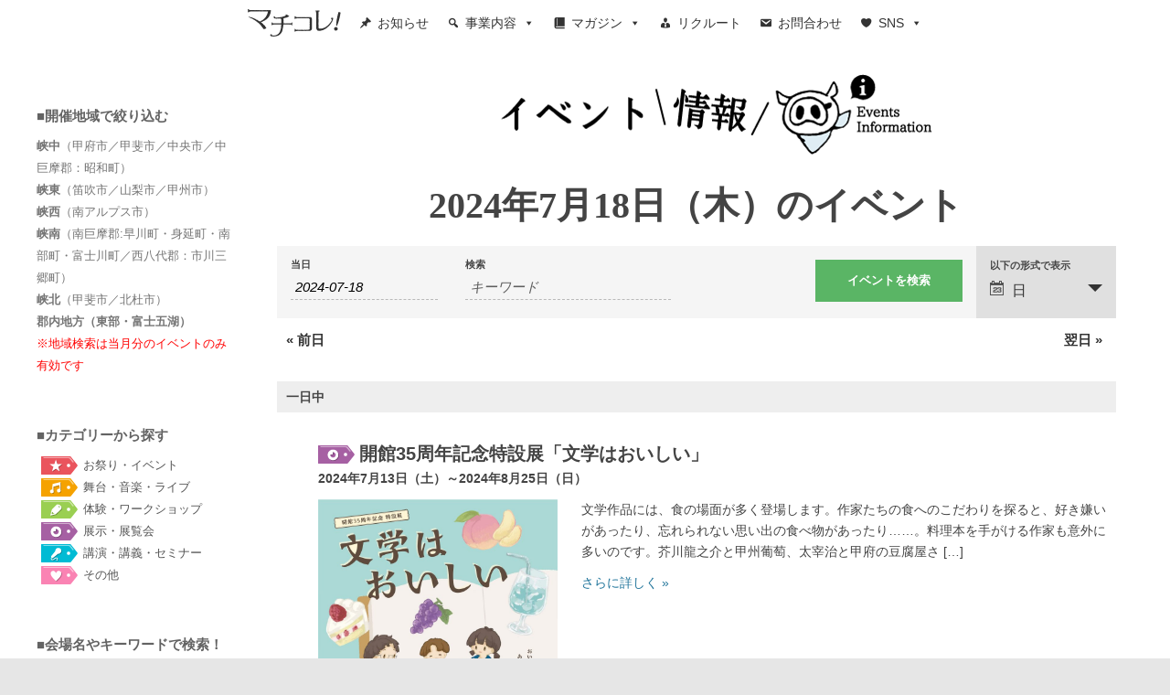

--- FILE ---
content_type: text/html; charset=UTF-8
request_url: https://machikore.com/event/calendar/2024-07-18
body_size: 12961
content:
<!DOCTYPE html>
<!--[if IE 7]>
<html class="ie ie7" lang="ja"
	prefix="og: https://ogp.me/ns#" >
<![endif]-->
<!--[if IE 8]>
<html class="ie ie8" lang="ja"
	prefix="og: https://ogp.me/ns#" >
<![endif]-->
<!--[if !(IE 7) & !(IE 8)]><!-->
<html lang="ja"
	prefix="og: https://ogp.me/ns#" >
<!--<![endif]-->
<head>
<meta charset="UTF-8" />
<meta name="viewport" content="width=device-width" />

<link rel="profile" href="https://gmpg.org/xfn/11" />
<link rel="pingback" href="https://machikore.com/event/xmlrpc.php">
<!--[if lt IE 9]>
<script src="https://machikore.com/event/wp-content/themes/twentytwelve/js/html5.js" type="text/javascript"></script>
<![endif]-->

		<!-- All in One SEO 4.1.8 -->
		<title>イベント - 【山梨県】マチコレ！イベントカレンダー</title>
		<meta name="robots" content="max-image-preview:large" />
		<link rel="canonical" href="https://machikore.com/event/calendar/2024-07-18" />
		<meta property="og:locale" content="ja_JP" />
		<meta property="og:site_name" content="【山梨県】マチコレ！イベントカレンダー - 山梨県内のイベント情報満載！" />
		<meta property="og:type" content="website" />
		<meta property="og:title" content="イベント - 【山梨県】マチコレ！イベントカレンダー" />
		<meta property="og:url" content="https://machikore.com/event/calendar/2024-07-18" />
		<meta name="twitter:card" content="summary" />
		<meta name="twitter:title" content="イベント - 【山梨県】マチコレ！イベントカレンダー" />
		<script type="application/ld+json" class="aioseo-schema">
			{"@context":"https:\/\/schema.org","@graph":[{"@type":"WebSite","@id":"https:\/\/machikore.com\/event\/#website","url":"https:\/\/machikore.com\/event\/","name":"\u3010\u5c71\u68a8\u770c\u3011\u30de\u30c1\u30b3\u30ec\uff01\u30a4\u30d9\u30f3\u30c8\u30ab\u30ec\u30f3\u30c0\u30fc","description":"\u5c71\u68a8\u770c\u5185\u306e\u30a4\u30d9\u30f3\u30c8\u60c5\u5831\u6e80\u8f09\uff01","inLanguage":"ja","publisher":{"@id":"https:\/\/machikore.com\/event\/#organization"}},{"@type":"Organization","@id":"https:\/\/machikore.com\/event\/#organization","name":"\u3010\u5c71\u68a8\u770c\u3011\u30de\u30c1\u30b3\u30ec\uff01\u30a4\u30d9\u30f3\u30c8\u30ab\u30ec\u30f3\u30c0\u30fc","url":"https:\/\/machikore.com\/event\/"},{"@type":"BreadcrumbList","@id":"https:\/\/machikore.com\/event\/calendar\/2024-07-18\/#breadcrumblist","itemListElement":[{"@type":"ListItem","@id":"https:\/\/machikore.com\/event\/#listItem","position":1,"item":{"@type":"WebPage","@id":"https:\/\/machikore.com\/event\/","name":"\u30db\u30fc\u30e0","description":"\u5c71\u68a8\u770c\u5185\u306e\u30a4\u30d9\u30f3\u30c8\u60c5\u5831\u6e80\u8f09\uff01","url":"https:\/\/machikore.com\/event\/"},"nextItem":"https:\/\/machikore.com\/event\/calendar\/2024-07-18\/#listItem"},{"@type":"ListItem","@id":"https:\/\/machikore.com\/event\/calendar\/2024-07-18\/#listItem","position":2,"item":{"@type":"WebPage","@id":"https:\/\/machikore.com\/event\/calendar\/2024-07-18\/","name":"\u30a4\u30d9\u30f3\u30c8","url":"https:\/\/machikore.com\/event\/calendar\/2024-07-18\/"},"previousItem":"https:\/\/machikore.com\/event\/#listItem"}]},{"@type":"CollectionPage","@id":"https:\/\/machikore.com\/event\/calendar\/2024-07-18\/#collectionpage","url":"https:\/\/machikore.com\/event\/calendar\/2024-07-18\/","name":"\u30a4\u30d9\u30f3\u30c8 - \u3010\u5c71\u68a8\u770c\u3011\u30de\u30c1\u30b3\u30ec\uff01\u30a4\u30d9\u30f3\u30c8\u30ab\u30ec\u30f3\u30c0\u30fc","inLanguage":"ja","isPartOf":{"@id":"https:\/\/machikore.com\/event\/#website"},"breadcrumb":{"@id":"https:\/\/machikore.com\/event\/calendar\/2024-07-18\/#breadcrumblist"}}]}
		</script>
		<!-- All in One SEO -->

<link rel='dns-prefetch' href='//s.w.org' />
<link rel="alternate" type="application/rss+xml" title="【山梨県】マチコレ！イベントカレンダー &raquo; フィード" href="https://machikore.com/event/feed" />
<link rel="alternate" type="application/rss+xml" title="【山梨県】マチコレ！イベントカレンダー &raquo; コメントフィード" href="https://machikore.com/event/comments/feed" />
<link rel="alternate" type="text/calendar" title="【山梨県】マチコレ！イベントカレンダー &raquo; iCal フィード" href="https://machikore.com/event/calendar/2024-07-18/?ical=1/" />
		<script type="text/javascript">
			window._wpemojiSettings = {"baseUrl":"https:\/\/s.w.org\/images\/core\/emoji\/12.0.0-1\/72x72\/","ext":".png","svgUrl":"https:\/\/s.w.org\/images\/core\/emoji\/12.0.0-1\/svg\/","svgExt":".svg","source":{"concatemoji":"https:\/\/machikore.com\/event\/wp-includes\/js\/wp-emoji-release.min.js?ver=5.2.21"}};
			!function(e,a,t){var n,r,o,i=a.createElement("canvas"),p=i.getContext&&i.getContext("2d");function s(e,t){var a=String.fromCharCode;p.clearRect(0,0,i.width,i.height),p.fillText(a.apply(this,e),0,0);e=i.toDataURL();return p.clearRect(0,0,i.width,i.height),p.fillText(a.apply(this,t),0,0),e===i.toDataURL()}function c(e){var t=a.createElement("script");t.src=e,t.defer=t.type="text/javascript",a.getElementsByTagName("head")[0].appendChild(t)}for(o=Array("flag","emoji"),t.supports={everything:!0,everythingExceptFlag:!0},r=0;r<o.length;r++)t.supports[o[r]]=function(e){if(!p||!p.fillText)return!1;switch(p.textBaseline="top",p.font="600 32px Arial",e){case"flag":return s([55356,56826,55356,56819],[55356,56826,8203,55356,56819])?!1:!s([55356,57332,56128,56423,56128,56418,56128,56421,56128,56430,56128,56423,56128,56447],[55356,57332,8203,56128,56423,8203,56128,56418,8203,56128,56421,8203,56128,56430,8203,56128,56423,8203,56128,56447]);case"emoji":return!s([55357,56424,55356,57342,8205,55358,56605,8205,55357,56424,55356,57340],[55357,56424,55356,57342,8203,55358,56605,8203,55357,56424,55356,57340])}return!1}(o[r]),t.supports.everything=t.supports.everything&&t.supports[o[r]],"flag"!==o[r]&&(t.supports.everythingExceptFlag=t.supports.everythingExceptFlag&&t.supports[o[r]]);t.supports.everythingExceptFlag=t.supports.everythingExceptFlag&&!t.supports.flag,t.DOMReady=!1,t.readyCallback=function(){t.DOMReady=!0},t.supports.everything||(n=function(){t.readyCallback()},a.addEventListener?(a.addEventListener("DOMContentLoaded",n,!1),e.addEventListener("load",n,!1)):(e.attachEvent("onload",n),a.attachEvent("onreadystatechange",function(){"complete"===a.readyState&&t.readyCallback()})),(n=t.source||{}).concatemoji?c(n.concatemoji):n.wpemoji&&n.twemoji&&(c(n.twemoji),c(n.wpemoji)))}(window,document,window._wpemojiSettings);
		</script>
		<style type="text/css">
img.wp-smiley,
img.emoji {
	display: inline !important;
	border: none !important;
	box-shadow: none !important;
	height: 1em !important;
	width: 1em !important;
	margin: 0 .07em !important;
	vertical-align: -0.1em !important;
	background: none !important;
	padding: 0 !important;
}
</style>
	<link rel='stylesheet' id='tribe-accessibility-css-css'  href='https://machikore.com/event/wp-content/plugins/the-events-calendar/common/src/resources/css/accessibility.min.css?ver=4.9.18' type='text/css' media='all' />
<link rel='stylesheet' id='tribe-events-full-calendar-style-css'  href='https://machikore.com/event/wp-content/plugins/the-events-calendar/src/resources/css/tribe-events-full.min.css?ver=4.9.9' type='text/css' media='all' />
<link rel='stylesheet' id='tribe-events-custom-jquery-styles-css'  href='https://machikore.com/event/wp-content/plugins/the-events-calendar/vendor/jquery/smoothness/jquery-ui-1.8.23.custom.css?ver=4.9.9' type='text/css' media='all' />
<link rel='stylesheet' id='tribe-events-bootstrap-datepicker-css-css'  href='https://machikore.com/event/wp-content/plugins/the-events-calendar/vendor/bootstrap-datepicker/css/bootstrap-datepicker.standalone.min.css?ver=4.9.9' type='text/css' media='all' />
<link rel='stylesheet' id='tribe-events-calendar-style-css'  href='https://machikore.com/event/wp-content/plugins/the-events-calendar/src/resources/css/tribe-events-full.min.css?ver=4.9.9' type='text/css' media='all' />
<link rel='stylesheet' id='tribe-events-calendar-full-mobile-style-css'  href='https://machikore.com/event/wp-content/plugins/the-events-calendar/src/resources/css/tribe-events-full-mobile.min.css?ver=4.9.9' type='text/css' media='only screen and (max-width: 768px)' />
<link rel='stylesheet' id='tribe-reset-style-css'  href='https://machikore.com/event/wp-content/plugins/the-events-calendar/common/src/resources/css/reset.min.css?ver=4.9.18' type='text/css' media='all' />
<link rel='stylesheet' id='tribe-common-style-css'  href='https://machikore.com/event/wp-content/plugins/the-events-calendar/common/src/resources/css/common.min.css?ver=4.9.18' type='text/css' media='all' />
<link rel='stylesheet' id='tribe-tooltip-css-css'  href='https://machikore.com/event/wp-content/plugins/the-events-calendar/common/src/resources/css/tooltip.min.css?ver=4.9.18' type='text/css' media='all' />
<link rel='stylesheet' id='wp-block-library-css'  href='https://machikore.com/event/wp-includes/css/dist/block-library/style.min.css?ver=5.2.21' type='text/css' media='all' />
<link rel='stylesheet' id='wp-block-library-theme-css'  href='https://machikore.com/event/wp-includes/css/dist/block-library/theme.min.css?ver=5.2.21' type='text/css' media='all' />
<link rel='stylesheet' id='contact-form-7-css'  href='https://machikore.com/event/wp-content/plugins/contact-form-7/includes/css/styles.css?ver=5.1.9' type='text/css' media='all' />
<link rel='stylesheet' id='megamenu-css'  href='https://machikore.com/event/wp-content/uploads/sites/18/maxmegamenu/style.css?ver=3ed92b' type='text/css' media='all' />
<link rel='stylesheet' id='dashicons-css'  href='https://machikore.com/event/wp-includes/css/dashicons.min.css?ver=5.2.21' type='text/css' media='all' />
<link rel='stylesheet' id='twentytwelve-style-css'  href='https://machikore.com/event/wp-content/themes/twentytwelve-event/style.css?ver=20190507' type='text/css' media='all' />
<link rel='stylesheet' id='twentytwelve-block-style-css'  href='https://machikore.com/event/wp-content/themes/twentytwelve/css/blocks.css?ver=20190406' type='text/css' media='all' />
<!--[if lt IE 9]>
<link rel='stylesheet' id='twentytwelve-ie-css'  href='https://machikore.com/event/wp-content/themes/twentytwelve/css/ie.css?ver=20150214' type='text/css' media='all' />
<![endif]-->
<script type='text/javascript' src='https://machikore.com/event/wp-includes/js/jquery/jquery.js?ver=1.12.4-wp'></script>
<script type='text/javascript' src='https://machikore.com/event/wp-includes/js/jquery/jquery-migrate.min.js?ver=1.4.1'></script>
<script type='text/javascript' src='https://machikore.com/event/wp-content/plugins/the-events-calendar/vendor/bootstrap-datepicker/js/bootstrap-datepicker.min.js?ver=4.9.9'></script>
<script type='text/javascript' src='https://machikore.com/event/wp-content/plugins/the-events-calendar/vendor/jquery-resize/jquery.ba-resize.min.js?ver=4.9.9'></script>
<script type='text/javascript' src='https://machikore.com/event/wp-content/plugins/the-events-calendar/vendor/jquery-placeholder/jquery.placeholder.min.js?ver=4.9.9'></script>
<script type='text/javascript'>
/* <![CDATA[ */
var tribe_js_config = {"permalink_settings":"\/%year%\/%monthnum%\/%post_id%","events_post_type":"tribe_events","events_base":"https:\/\/machikore.com\/event","update_urls":{"shortcode":{"list":true,"month":true,"day":true}},"debug":""};
/* ]]> */
</script>
<script type='text/javascript' src='https://machikore.com/event/wp-content/plugins/the-events-calendar/src/resources/js/tribe-events.min.js?ver=4.9.9'></script>
<script type='text/javascript' src='https://machikore.com/event/wp-content/plugins/the-events-calendar/vendor/php-date-formatter/js/php-date-formatter.min.js?ver=4.9.9'></script>
<script type='text/javascript' src='https://machikore.com/event/wp-content/plugins/the-events-calendar/common/vendor/momentjs/moment.min.js?ver=4.9.18'></script>
<script type='text/javascript'>
/* <![CDATA[ */
var tribe_dynamic_help_text = {"date_with_year":"Y\u5e74n\u6708j\u65e5\uff08D\uff09","date_no_year":"n\u6708j\u65e5\uff08D\uff09","datepicker_format":"Y-m-d","datepicker_format_index":"0","days":["\u65e5\u66dc\u65e5","\u6708\u66dc\u65e5","\u706b\u66dc\u65e5","\u6c34\u66dc\u65e5","\u6728\u66dc\u65e5","\u91d1\u66dc\u65e5","\u571f\u66dc\u65e5"],"daysShort":["\u65e5","\u6708","\u706b","\u6c34","\u6728","\u91d1","\u571f"],"months":["1\u6708","2\u6708","3\u6708","4\u6708","5\u6708","6\u6708","7\u6708","8\u6708","9\u6708","10\u6708","11\u6708","12\u6708"],"monthsShort":["Jan","Feb","Mar","Apr","5\u6708","Jun","Jul","Aug","Sep","Oct","Nov","Dec"],"msgs":"[\"\\u3053\\u306e\\u30a4\\u30d9\\u30f3\\u30c8\\u306f %%startdatewithyear%% \\u306e %%starttime%% \\u304b\\u3089 %%endtime%% \\u3067\\u3059\\u3002\",\"This event is at %%starttime%% on %%startdatewithyear%%.\",\"\\u3053\\u306e\\u30a4\\u30d9\\u30f3\\u30c8\\u306f %%startdatewithyear%% \\u7d42\\u65e5\\u3067\\u3059\\u3002\",\"This event starts at %%starttime%% on %%startdatenoyear%% and ends at %%endtime%% on %%enddatewithyear%%\",\"This event starts at %%starttime%% on %%startdatenoyear%% and ends on %%enddatewithyear%%\",\"This event is all day starting on %%startdatenoyear%% and ending on %%enddatewithyear%%.\"]"};
/* ]]> */
</script>
<script type='text/javascript' src='https://machikore.com/event/wp-content/plugins/the-events-calendar/src/resources/js/events-dynamic.min.js?ver=4.9.9'></script>
<script type='text/javascript' src='https://machikore.com/event/wp-content/plugins/the-events-calendar/src/resources/js/tribe-events-bar.min.js?ver=4.9.9'></script>
<link rel='https://api.w.org/' href='https://machikore.com/event/wp-json/' />
<meta name="tec-api-version" content="v1"><meta name="tec-api-origin" content="https://machikore.com/event"><link rel="https://theeventscalendar.com/" href="https://machikore.com/event/wp-json/tribe/events/v1/" />
<!-- BEGIN: WP Social Bookmarking Light HEAD --><script>
    (function (d, s, id) {
        var js, fjs = d.getElementsByTagName(s)[0];
        if (d.getElementById(id)) return;
        js = d.createElement(s);
        js.id = id;
        js.src = "//connect.facebook.net/ja_JP/sdk.js#xfbml=1&version=v2.7";
        fjs.parentNode.insertBefore(js, fjs);
    }(document, 'script', 'facebook-jssdk'));
</script>
<style type="text/css">.wp_social_bookmarking_light{
    border: 0 !important;
    padding: 0 !important;
    margin: 0 !important;
}
.wp_social_bookmarking_light div{
    float: right !important;
    border: 0 !important;
    padding: 0 !important;
    text-indent: 0 !important;
}
.wp_social_bookmarking_light img{
    border: 0 !important;
    padding: 0;
    margin: 0;
}
.wp_social_bookmarking_light_clear{
    clear: both !important;
}
.wsbl_twitter{
    width: 70px;
}

.wsbl_twitter iframe {margin-bottom: 0;}

.fb_iframe_widget span {height: 25px !important;}
</style>
<!-- END: WP Social Bookmarking Light HEAD -->
<style type="text/css" id="custom-background-css">
body.custom-background { background-image: url("https://machikore.com/event/wp-content/uploads/sites/18/2019/09/bg.jpg"); background-position: left top; background-size: auto; background-repeat: repeat; background-attachment: scroll; }
</style>
			<style type="text/css" id="wp-custom-css">
			@media screen and (max-width:400px) { 
.site {
    padding: 0px;
}
	.widget-area div,	.widget-area h3 {padding: 0 15px;}
	h1.tribe-events-page-title {font-size: 24px !important;}
	.site-header {
    padding: 10px 0;
}}

#mega-menu-wrap-meganav #mega-menu-meganav li.mega-menu-item img {margin-top:10px}

/* MEGA MENU モバイル対応 */
#header-nav-toggle,.menu-overlay {
  display: none !important;
}
#header.sticky { background-color:#fff !important;}


/* メガメニュー開いてるとき　*/
#mega-menu-wrap-header-menu #mega-menu-header-menu > li.mega-menu-item.mega-toggle-on > a.mega-menu-link{
background: url(https://machikore.com/img/menu-arrow.png) no-repeat 50% 100%;}


/* メガメニューmagazineパネル　*/
.mega-magazine-panel li {
	border-bottom:dotted #fce254 1px;
	padding:8px;
	color:#222;
} 
.mega-magazine-panel ul li a{
	color:#000 !important;
	text-decoration:none !important;
}

.mega-magazine-panel li:first-child {border-top:dotted #fce254 1px;}

.mega-magazine-panel li:hover {background-color:#ffffea;}

/* メガメニューbusinessパネル */
.mega-business-panel a {
    position: absolute;
    top: 0;
    left: 0;
    width: 100%;
    height: 100%;
    text-indent:-99999px;
}
.mega-business-panel a:hover {background-color:#ffffea;
  mix-blend-mode: multiply;
}

h4.mega-block-title {
	font-family: "M PLUS Rounded 1c", sans-serif;
	font-weight:800;
	background-color:#fce254;
	color:#000 !important;
	margin-bottom:10px !important;
	padding:3px 10px !important;
}

.mega-business-panel h5 {
	font-weight:bold;
	border-bottom:solid 2px #fce254;
	margin-bottom:5px;

}

.mega-business-panel ul {
margin-bottom:0.8em;}

.panel-box-text li,.mega-business-panel li{
  position: relative;
  padding-left: 13px;
}

.panel-box-text li:before,
.mega-business-panel li:before {
  content: "";
  position: absolute;
  top: 0.7em;
  left: 0;
  width: 5px;
  height: 5px;
  background-color: #fce254;
  border-radius: 50%;
}

.mega-button-box {
	text-align:right;
}
.mega-button{
	font-weight:bold;
	color:#fff;
	border-radius:4px;
	text-align:center;
	width:150px;
	max-width:100%;
	padding:5px;
display:inline-block;
}

/* メガ モバイルタイトル */
@media screen and (max-width:599px) { 
#mega-menu-wrap-meganav #mega-menu-meganav > li.mega-menu-item:first-child{
height:70px;
padding-top:16px;}
	}

/*タイトル周り モバイル調整*/
@media screen and (max-width:767px) {
body.mega-menu-header-menu.header-menu-enabled .site-info {
width: 100%;
max-width: 100%;
}}

		</style>
		<style type="text/css">/** Mega Menu CSS: fs **/</style>
</head>

<body data-rsssl=1 class="archive post-type-archive post-type-archive-tribe_events custom-background wp-embed-responsive tribe-no-js mega-menu-meganav single-author tribe-events-day events-archive tribe-events-style-full tribe-theme-parent-twentytwelve tribe-theme-child-twentytwelve-event page-template-page-php singular">
<script type="text/javascript" src="//machikore.com/analytics/thk/script.php" defer></script><noscript><img src="//machikore.com/analytics/thk/track.php" alt="" width="1" height="1" /></noscript>
<div id="page" class="hfeed site">
<div id="mega-menu-wrap-meganav" class="mega-menu-wrap"><div class="mega-menu-toggle"><div class="mega-toggle-blocks-left"></div><div class="mega-toggle-blocks-center"></div><div class="mega-toggle-blocks-right"><div class='mega-toggle-block mega-menu-toggle-block mega-toggle-block-1' id='mega-toggle-block-1' tabindex='0'><span class='mega-toggle-label' role='button' aria-expanded='false'><span class='mega-toggle-label-closed'>MENU</span><span class='mega-toggle-label-open'>MENU</span></span></div></div></div><ul id="mega-menu-meganav" class="mega-menu max-mega-menu mega-menu-horizontal mega-no-js" data-event="hover_intent" data-effect="fade" data-effect-speed="200" data-effect-mobile="slide_right" data-effect-speed-mobile="200" data-panel-width="body" data-panel-inner-width="1140px" data-mobile-force-width="false" data-second-click="go" data-document-click="collapse" data-vertical-behaviour="standard" data-breakpoint="600" data-unbind="false" data-hover-intent-timeout="300" data-hover-intent-interval="100"><li class='mega-menu-item mega-menu-item-type-custom mega-menu-item-object-custom mega-align-bottom-left mega-menu-flyout mega-menu-item-17609' id='mega-menu-item-17609'><a class="mega-menu-link" href="https://machikore.com" tabindex="0"><img src="https://machikore.com/img/machikore_logo.svg" alt="マチコレ！" style="height:30px; width:auto;"/></a></li><li class='mega-menu-item mega-menu-item-type-custom mega-menu-item-object-custom mega-align-bottom-left mega-menu-flyout mega-has-icon mega-icon-left mega-menu-item-17610' id='mega-menu-item-17610'><a class="dashicons-admin-post mega-menu-link" href="https://machikore.com/news_list/" tabindex="0">お知らせ</a></li><li class='mega-menu-item mega-menu-item-type-custom mega-menu-item-object-custom mega-menu-item-has-children mega-menu-megamenu mega-align-bottom-left mega-menu-grid mega-has-icon mega-icon-left mega-menu-item-17611' id='mega-menu-item-17611'><a class="dashicons-search mega-menu-link" href="https://machikore.com/business/" aria-haspopup="true" aria-expanded="false" tabindex="0">事業内容<span class="mega-indicator"></span></a>
<ul class="mega-sub-menu">
<li class='mega-menu-row mega-business-panel' id='mega-menu-17611-0'>
	<ul class="mega-sub-menu">
<li class='mega-menu-column mega-menu-columns-3-of-12' id='mega-menu-17611-0-0'>
		<ul class="mega-sub-menu">
<li class='mega-menu-item mega-menu-item-type-widget widget_text mega-menu-item-text-21' id='mega-menu-item-text-21'><h4 class="mega-block-title">新聞販売・広告折込み</h4>			<div class="textwidget"><p><img src="https://machikore.com/img/image_shinbun.png" /></p>
<ul>
<li>新聞のご購読</li>
<li>折込チラシ・広告</li>
</ul>
<div class="mega-button-box">
<div class="mega-button" style="background-color: #004ea2;">ニュースコムHPへ</div>
</div>
<p><a href="https://newscom.ne.jp" target="_blank" rel="noopener noreferrer">.</a></p>
</div>
		</li><li class='mega-menu-item mega-menu-item-type-widget widget_text mega-menu-item-text-23' id='mega-menu-item-text-23'><h4 class="mega-block-title">森永宅配ミルク</h4>			<div class="textwidget"><p><img src="https://machikore.com/img/image_milk.png" /></p>
<ul>
<li>宅配についてのご案内</li>
<li>取り扱い商品</li>
<li>教えて！ウシ先生</li>
<li>お申込み（宅配・変更・止め・試飲）</li>
</ul>
<p><a href="https://machikore.com/milk/">.</a></p>
</div>
		</li>		</ul>
</li><li class='mega-menu-column mega-menu-columns-3-of-12' id='mega-menu-17611-0-1'>
		<ul class="mega-sub-menu">
<li class='mega-menu-item mega-menu-item-type-widget widget_text mega-menu-item-text-18' id='mega-menu-item-text-18'><h4 class="mega-block-title">マチコレ！電器</h4>			<div class="textwidget"><p><img src="https://machikore.com/img/image_kurashi.png" /></p>
<h5>アトムチェーン</h5>
<ul>
<li>家電販売・住宅設備</li>
</ul>
<h5>ハウスクリーニング</h5>
<ul>
<li>エアコンクリーニング</li>
<li>網戸の張替え</li>
</ul>
<h5>まちを見守る</h5>
<ul>
<li>安心サポートサービス</li>
<li>おかえりQR</li>
</ul>
<p><a href="https://machikore.com/business/kurashi_support/">.</a></p>
</div>
		</li>		</ul>
</li><li class='mega-menu-column mega-menu-columns-3-of-12' id='mega-menu-17611-0-2'>
		<ul class="mega-sub-menu">
<li class='mega-menu-item mega-menu-item-type-widget widget_text mega-menu-item-text-19' id='mega-menu-item-text-19'><h4 class="mega-block-title">地域サービス部</h4>			<div class="textwidget"><p><img src="https://machikore.com/img/image_chiiki.png" /></p>
<h5>NIEへの取り組み</h5>
<ul>
<li>みんなの新聞交換日記</li>
<li>コンクール開催</li>
<li>親子新聞自由研究</li>
</ul>
<h5>イベント開催</h5>
<ul>
<li>各種開催イベント</li>
</ul>
<h5>災害への備え</h5>
<ul>
<li>発電機ELEONの販売</li>
</ul>
<p><a href="https://machikore.com/business/chiiki_service/">.</a></p>
</div>
		</li>		</ul>
</li><li class='mega-menu-column mega-menu-columns-3-of-12' id='mega-menu-17611-0-3'>
		<ul class="mega-sub-menu">
<li class='mega-menu-item mega-menu-item-type-widget widget_text mega-menu-item-text-22' id='mega-menu-item-text-22'><h4 class="mega-block-title">いいものセレクション</h4>			<div class="textwidget"><p><img src="https://machikore.com/img/image_iimono.png" /></p>
<h5>&#8220;いいもの&#8221;通信販売</h5>
<h5>オリジナルグッズ</h5>
<p><a href="https://machikore.com/business/iimono_selection/">.</a></p>
</div>
		</li><li class='mega-menu-item mega-menu-item-type-widget widget_text mega-menu-item-text-20' id='mega-menu-item-text-20'><h4 class="mega-block-title">文化のるつぼ へちま</h4>			<div class="textwidget"><p><img src="https://machikore.com/img/image_hechima.png" /></p>
<ul>
<li>紅梅通りにある複合文化施設</li>
</ul>
<div class="mega-button-box">
<div class="mega-button" style="background-color: #d65050;">へちまHPへ</div>
</div>
<p><a href="http://hechima400.com/" target="_blank" rel="noopener noreferrer">.</a></p>
</div>
		</li>		</ul>
</li>	</ul>
</li></ul>
</li><li class='mega-menu-item mega-menu-item-type-custom mega-menu-item-object-custom mega-menu-item-has-children mega-menu-megamenu mega-align-bottom-left mega-menu-grid mega-has-icon mega-icon-left mega-menu-item-17612' id='mega-menu-item-17612'><a class="dashicons-book-alt mega-menu-link" href="https://machikore.com/magazine/" aria-haspopup="true" aria-expanded="false" tabindex="0">マガジン<span class="mega-indicator"></span></a>
<ul class="mega-sub-menu">
<li class='mega-menu-row mega-magazine-panel' id='mega-menu-17612-0'>
	<ul class="mega-sub-menu">
<li class='mega-menu-column mega-menu-columns-3-of-12' id='mega-menu-17612-0-0'>
		<ul class="mega-sub-menu">
<li class='mega-menu-item mega-menu-item-type-widget widget_text mega-menu-item-text-27' id='mega-menu-item-text-27'>			<div class="textwidget"><p><a title="マチコレ！マガジンTOP" href="http://machikore.com/magazine/"><img src="https://machikore.com/img/l_magazine.png" alt="マチコレ！最新号" /></a></p>
</div>
		</li>		</ul>
</li><li class='mega-menu-column mega-menu-columns-3-of-12' id='mega-menu-17612-0-1'>
		<ul class="mega-sub-menu">
<li class='mega-menu-item mega-menu-item-type-widget widget_text mega-menu-item-text-24' id='mega-menu-item-text-24'><h4 class="mega-block-title">随時更新コンテンツ</h4>			<div class="textwidget"><ul class="magazine">
<li><a href="https://machikore.com/map/">📍クチコミ情報MAP</a></li>
<li><a href="https://machikore.com/event/">📅イベントカレンダー</a></li>
<li><a href="https://machikore.com/pezura/">📔みんなで作る甲州弁辞書 ウィキぺずら</a></li>
<li><a href="https://machikore.com/staff/">📝編集部ブログ</a></li>
</ul>
</div>
		</li>		</ul>
</li><li class='mega-menu-column mega-menu-columns-3-of-12' id='mega-menu-17612-0-2'>
		<ul class="mega-sub-menu">
<li class='mega-menu-item mega-menu-item-type-widget widget_text mega-menu-item-text-25' id='mega-menu-item-text-25'><h4 class="mega-block-title">連載コンテンツ</h4>			<div class="textwidget"><ul>
<li><a href="https://machikore.com/sketch/">表紙のスケッチ</a></li>
<li><a href="https://machikore.com/minna/">みんなのアンケート広場</a></li>
<li><a href="https://machikore.com/mattocileci/">マットシレシ</a></li>
<li><a href="https://machikore.com/recipe/category/okuaki/">奥秋曜子のめしあがれしぴ</a></li>
<li><a href="https://machikore.com/harulight/">春光堂の「ぼちぼち行くじゃん これから街の本調子！！」</a></li>
<li><a href="https://machikore.com/nie/">マチコレ！ＮＩＥ</a></li>
</ul>
</div>
		</li>		</ul>
</li><li class='mega-menu-column mega-menu-columns-3-of-12' id='mega-menu-17612-0-3'>
		<ul class="mega-sub-menu">
<li class='mega-menu-item mega-menu-item-type-widget widget_text mega-menu-item-text-28' id='mega-menu-item-text-28'><h4 class="mega-block-title">過去コンテンツ</h4>			<div class="textwidget"><ul>
<li><a href="https://machikore.com/metabo/">脱・メタボウォーキング</a></li>
<li><a href="https://machikore.com/mch/">マチッコチャンネル</a></li>
<li><a href="https://machikore.com/recipe/">おすすめレシピ</a></li>
<li><a href="https://machikore.com/best/">マチコレ！BEST</a></li>
</ul>
</div>
		</li>		</ul>
</li>	</ul>
</li></ul>
</li><li class='mega-menu-item mega-menu-item-type-custom mega-menu-item-object-custom mega-align-bottom-left mega-menu-flyout mega-has-icon mega-icon-left mega-menu-item-17613' id='mega-menu-item-17613'><a class="dashicons-businessman mega-menu-link" href="https://machikore.com/recruit/" tabindex="0">リクルート</a></li><li class='mega-menu-item mega-menu-item-type-custom mega-menu-item-object-custom mega-align-bottom-left mega-menu-flyout mega-has-icon mega-icon-left mega-menu-item-17614' id='mega-menu-item-17614'><a class="dashicons-email mega-menu-link" href="https://machikore.com/contact/" tabindex="0">お問合わせ</a></li><li class='mega-menu-item mega-menu-item-type-custom mega-menu-item-object-custom mega-menu-item-has-children mega-menu-megamenu mega-align-bottom-left mega-menu-grid mega-has-icon mega-icon-left mega-menu-item-17615' id='mega-menu-item-17615'><a class="dashicons-heart mega-menu-link" href="https://machikore.com/sns/" aria-haspopup="true" aria-expanded="false" tabindex="0">SNS<span class="mega-indicator"></span></a>
<ul class="mega-sub-menu">
<li class='mega-menu-row mega-mega-sns' id='mega-menu-17615-0'>
	<ul class="mega-sub-menu">
<li class='mega-menu-column mega-menu-columns-4-of-8' id='mega-menu-17615-0-0'>
		<ul class="mega-sub-menu">
<li class='mega-menu-item mega-menu-item-type-widget widget_text mega-menu-item-text-32' id='mega-menu-item-text-32'>			<div class="textwidget"><p><iframe style="height: 300px; width: 100%;" src="https://www.youtube-nocookie.com/embed/videoseries?list=PLXa_k1hMxrK_kJbMkiiabmsYa-5Lvxh_1" allowfullscreen=""></iframe></p>
</div>
		</li>		</ul>
</li><li class='mega-menu-column mega-menu-columns-2-of-8' id='mega-menu-17615-0-1'>
		<ul class="mega-sub-menu">
<li class='mega-menu-item mega-menu-item-type-widget widget_text mega-menu-item-text-30' id='mega-menu-item-text-30'>			<div class="textwidget"><p><a href="https://store.line.me/stickershop/product/1018936/ja" target="_blank" rel="noopener noreferrer"><img class="aligncenter" src="https://machikore.com/img/stamp_machiko.png" alt="マチコの甲州弁LINEスタンプ" /></a><br />
<a href="https://store.line.me/stickershop/product/1014663/ja" target="_blank" rel="noopener noreferrer"><img class="aligncenter" src="https://machikore.com/img/stamp_pezra.png" alt="ぺずらの甲州弁LINEスタンプ" /></a></p>
</div>
		</li>		</ul>
</li><li class='mega-menu-column mega-menu-columns-2-of-8' id='mega-menu-17615-0-2'>
		<ul class="mega-sub-menu">
<li class='mega-menu-item mega-menu-item-type-widget widget_text mega-menu-item-text-29' id='mega-menu-item-text-29'>			<div class="textwidget"><p><a href="https://twitter.com/machiko_re" target="_blank" rel="noopener noreferrer"><img class="aligncenter" src="https://machikore.com/img/twitter_machiko.png" alt="マチコのつぶやき" /></a><br />
<a href="https://twitter.com/pezura" target="_blank" rel="noopener noreferrer"><img class="aligncenter" src="https://machikore.com/img/twitter_pezra.png" alt="ぺずらのつぶやき" /></a></p>
</div>
		</li>		</ul>
</li>	</ul>
</li></ul>
</li></ul></div>	<header id="masthead" class="site-header" role="banner">
		<hgroup>
			<h1 class="site-title"><a href="https://machikore.com/event/" title="【山梨県】マチコレ！イベントカレンダー" rel="home"><img src="https://machikore.com/wp-content/themes/twentytwelve-event/title.png"></a></h1>
		</hgroup>

		<nav id="site-navigation" class="main-navigation" role="navigation">
			<button class="menu-toggle">メニュー</button>
			<a class="assistive-text" href="#content" title="コンテンツへスキップ">コンテンツへスキップ</a>
			<div class="menu-%e3%82%a4%e3%83%99%e3%83%b3%e3%83%88%e3%82%ab%e3%83%86%e3%82%b4%e3%83%aa%e3%83%bc-container"><ul id="menu-%e3%82%a4%e3%83%99%e3%83%b3%e3%83%88%e3%82%ab%e3%83%86%e3%82%b4%e3%83%aa%e3%83%bc" class="nav-menu"><li id="menu-item-130" class="menu-item menu-item-type-taxonomy menu-item-object-tribe_events_cat menu-item-130"><a href="https://machikore.com/event/calendar/%e3%82%ab%e3%83%86%e3%82%b4%e3%83%aa%e3%83%bc/fest">お祭り・イベント</a></li>
<li id="menu-item-132" class="menu-item menu-item-type-taxonomy menu-item-object-tribe_events_cat menu-item-132"><a href="https://machikore.com/event/calendar/%e3%82%ab%e3%83%86%e3%82%b4%e3%83%aa%e3%83%bc/live">舞台・音楽・ライブ</a></li>
<li id="menu-item-174" class="menu-item menu-item-type-taxonomy menu-item-object-tribe_events_cat menu-item-174"><a href="https://machikore.com/event/calendar/%e3%82%ab%e3%83%86%e3%82%b4%e3%83%aa%e3%83%bc/lesson">体験・ワークショップ</a></li>
<li id="menu-item-131" class="menu-item menu-item-type-taxonomy menu-item-object-tribe_events_cat menu-item-131"><a href="https://machikore.com/event/calendar/%e3%82%ab%e3%83%86%e3%82%b4%e3%83%aa%e3%83%bc/exhibition">展示・展覧会</a></li>
<li id="menu-item-175" class="menu-item menu-item-type-taxonomy menu-item-object-tribe_events_cat menu-item-175"><a href="https://machikore.com/event/calendar/%e3%82%ab%e3%83%86%e3%82%b4%e3%83%aa%e3%83%bc/speaking">講演・講義・セミナー</a></li>
<li id="menu-item-135" class="menu-item menu-item-type-taxonomy menu-item-object-tribe_events_cat menu-item-135"><a href="https://machikore.com/event/calendar/%e3%82%ab%e3%83%86%e3%82%b4%e3%83%aa%e3%83%bc/other">その他</a></li>
</ul></div>		</nav><!-- #site-navigation -->

			</header><!-- #masthead -->
	<div id="main" class="wrapper">

	<div id="primary" class="site-content">
		<div id="content" role="main">

							
	<article id="post-0" class="post-0 page type-page status-draft hentry">
		<header class="entry-header">
													<h1 class="entry-title"></h1>
		</header>

		<div class="entry-content">
			<div id="tribe-events" class="tribe-no-js" data-live_ajax="0" data-datepicker_format="0" data-category="" data-featured=""><div class="tribe-events-before-html"></div><span class="tribe-events-ajax-loading"><img class="tribe-events-spinner-medium" src="https://machikore.com/event/wp-content/plugins/the-events-calendar/src/resources/images/tribe-loading.gif" alt="イベントを読み込み中" /></span><div id="tribe-events-content-wrapper" class="tribe-clearfix"><input type="hidden" id="tribe-events-list-hash" value="">
	<!-- Title Bar -->

<div class="tribe-events-title-bar">

	<!-- Day Title -->
		<h1 class="tribe-events-page-title">2024年7月18日（木）のイベント</h1>
	
</div>

<!-- Tribe Bar -->


<div id="tribe-events-bar">

	<h2 class="tribe-events-visuallyhidden">イベントを検索してナビゲーションを表示</h2>

	<form id="tribe-bar-form" class="tribe-clearfix tribe-events-bar--has-filters tribe-events-bar--has-views" name="tribe-bar-form" method="post" action="https://machikore.com/event/calendar/2024-07-18?post_type=tribe_events&#038;eventDisplay=day&#038;eventDate=2024-07-18">

					<div id="tribe-bar-filters-wrap">

				<button
					id="tribe-bar-collapse-toggle"
					aria-expanded="false"
					type="button"
					aria-controls="tribe-bar-filters"
					data-label-hidden="検索の イベント を表示"
					data-label-shown="イベント の検索を非表示"
				>
					<span class="tribe-bar-toggle-text">
						検索の イベント を表示					</span>
					<span class="tribe-bar-toggle-arrow"></span>
				</button>

				<div id="tribe-bar-filters" class="tribe-bar-filters" aria-hidden="true">
					<div class="tribe-bar-filters-inner tribe-clearfix">
						<h3 class="tribe-events-visuallyhidden">イベント の検索</h3>
													<div class="tribe-bar-date-filter">
								<label class="label-tribe-bar-date" for="tribe-bar-date">当日</label>
								<input type="text" name="tribe-bar-date" style="position: relative;" id="tribe-bar-date" aria-label="Search for イベント by Date. Please use the format 4 digit year hyphen 2 digit month hyphen 2 digit day." value="2024-07-18" placeholder="日付"><input type="hidden" name="tribe-bar-date-day" id="tribe-bar-date-day" class="tribe-no-param" value="">							</div>
													<div class="tribe-bar-search-filter">
								<label class="label-tribe-bar-search" for="tribe-bar-search">検索</label>
								<input type="text" name="tribe-bar-search" id="tribe-bar-search" aria-label="キーワードで イベント を検索" value="" placeholder="キーワード">							</div>
												<div class="tribe-bar-submit">
							<input
								class="tribe-events-button tribe-no-param"
								type="submit"
								name="submit-bar"
								aria-label="イベント を検索に送信"
								value="イベントを検索"
							/>
						</div>
					</div>
				</div>
			</div>

		
					<div id="tribe-bar-views" class="tribe-bar-views">
				<div class="tribe-bar-views-inner tribe-clearfix">
					<h3 class="tribe-events-visuallyhidden">イベント Views Navigation</h3>
					<label id="tribe-bar-views-label" aria-label="イベント を表示 ">
						以下の形式で表示					</label>
					<select
						class="tribe-bar-views-select tribe-no-param"
						name="tribe-bar-view"
						aria-label="イベント を表示 "
					>
						<option value="https://machikore.com/event/calendar/%e3%83%aa%e3%82%b9%e3%83%88/" data-view="list">リスト</option><option value="https://machikore.com/event/calendar/%e6%9c%88/" data-view="month">月</option><option value="https://machikore.com/event/calendar/%e4%bb%8a%e6%97%a5/" data-view="day" selected>日</option>					</select>
				</div>
			</div>
		
	</form>

</div>

<!-- Main Events Content -->

<div id="tribe-events-content" class="tribe-events-list tribe-events-day">

	<!-- Notices -->
	
	<!-- List Header -->
		<div id="tribe-events-header"  data-title="イベント - 【山梨県】マチコレ！イベントカレンダー" data-viewtitle="2024年7月18日（木）のイベント" data-startofweek="0" data-view="day" data-baseurl="https://machikore.com/event/calendar/2024-07-18/" data-date="2024-07-18" data-header="2024年7月18日（Thu）">

		<!-- Header Navigation -->
				
<nav class="tribe-events-nav-pagination" aria-label="日付ナビゲーション">
	<ul class="tribe-events-sub-nav">

		<!-- Previous Page Navigation -->
		<li class="tribe-events-nav-previous"><a href="https://machikore.com/event/calendar/2024-07-17/" data-day="2024-07-17" rel="prev"><span>&laquo;</span> 前日</a></li>

		<!-- Next Page Navigation -->
		<li class="tribe-events-nav-next"><a href="https://machikore.com/event/calendar/2024-07-19/" data-day="2024-07-19" rel="prev">翌日 <span>&raquo;</span></a></li>

	</ul>
</nav>		
	</div>
	<!-- #tribe-events-header -->
	

	<!-- Events Loop -->
					

<div id="tribe-events-day" class="tribe-events-loop">
	<div class="tribe-events-day-time-slot">

			
			</div>
	<!-- .tribe-events-day-time-slot -->

	<div class="tribe-events-day-time-slot">
		<h2 class="tribe-events-day-time-slot-heading">一日中</h2>
		
		<!-- Event  -->
		<div id="post-18982" class="type-tribe_events post-18982 tribe-clearfix tribe-events-category-exhibition tribe-events-last">
			
<!-- Event Title -->
<h3 class="tribe-events-list-event-title summary">
	<a class="url" href="https://machikore.com/event/single/event18982/" title="開館35周年記念特設展「文学はおいしい」" rel="bookmark">
		開館35周年記念特設展「文学はおいしい」	</a>
</h3>

<!-- Event Meta -->
<div class="tribe-events-event-meta  vcard location">

	<!-- Schedule & Recurrence Details -->
	<div class="tribe-updated published time-details">
		<span class="tribe-event-date-start">2024年7月13日（土）</span>～<span class="tribe-event-date-end">2024年8月25日（日）</span>	</div>

			<!-- Venue Display Info -->
		<div class="tribe-events-venue-details">
		<span class="tribe-address">






</span>
		</div> <!-- .tribe-events-venue-details -->
	
</div><!-- .tribe-events-event-meta -->



<!-- Event Image -->
<div class="tribe-events-event-image"><a href="https://machikore.com/event/single/event18982/" tabindex="-1"><img width="800" height="1132" src="https://machikore.com/event/wp-content/uploads/sites/18/2024/07/flyer_omote_A_0529-800x1132.jpg" class="attachment-medium size-medium wp-post-image" alt="" srcset="https://machikore.com/event/wp-content/uploads/sites/18/2024/07/flyer_omote_A_0529-800x1132.jpg 800w, https://machikore.com/event/wp-content/uploads/sites/18/2024/07/flyer_omote_A_0529-768x1087.jpg 768w, https://machikore.com/event/wp-content/uploads/sites/18/2024/07/flyer_omote_A_0529-624x883.jpg 624w" sizes="(max-width: 800px) 100vw, 800px" /></a></div>
<!-- Event Content -->
<div class="tribe-events-list-event-description tribe-events-content description entry-summary">
	<p>文学作品には、食の場面が多く登場します。作家たちの食へのこだわりを探ると、好き嫌いがあったり、忘れられない思い出の食べ物があったり……。料理本を手がける作家も意外に多いのです。芥川龍之介と甲州葡萄、太宰治と甲府の豆腐屋さ [&hellip;]</p>
	<a href="https://machikore.com/event/single/event18982/" class="tribe-events-read-more" rel="bookmark">さらに詳しく &raquo;</a>
</div><!-- .tribe-events-list-event-description -->
		</div>

			
	</div>
	<!-- .tribe-events-day-time-slot -->
</div><!-- .tribe-events-loop -->
			
	<!-- List Footer -->
		<div id="tribe-events-footer">

		<!-- Footer Navigation -->
				
<nav class="tribe-events-nav-pagination" aria-label="日付ナビゲーション">
	<ul class="tribe-events-sub-nav">

		<!-- Previous Page Navigation -->
		<li class="tribe-events-nav-previous"><a href="https://machikore.com/event/calendar/2024-07-17/" data-day="2024-07-17" rel="prev"><span>&laquo;</span> 前日</a></li>

		<!-- Next Page Navigation -->
		<li class="tribe-events-nav-next"><a href="https://machikore.com/event/calendar/2024-07-19/" data-day="2024-07-19" rel="prev">翌日 <span>&raquo;</span></a></li>

	</ul>
</nav>		
	</div>
	<!-- #tribe-events-footer -->
	<a class="tribe-events-ical tribe-events-button" title="Google カレンダー、Apple iCal などの対応アプリとカレンダーデータを共有するにはこちらをお使いください" href="https://machikore.com/event/calendar/2024-07-18/?ical=1/">+ Export Events</a>
</div><!-- #tribe-events-content -->

<div class="tribe-clear"></div>

</div> <!-- #tribe-events-content-wrapper --><div class="tribe-events-after-html"></div></div><!-- #tribe-events -->
<!--
このカレンダーは、Events Calendar がバックアップしています。
http://m.tri.be/18wn
-->
					</div><!-- .entry-content -->
		<footer class="entry-meta">
					</footer><!-- .entry-meta -->
	</article><!-- #post -->
							
		</div><!-- #content -->
	</div><!-- #primary -->


			<div id="secondary" class="widget-area" role="complementary">
			<aside id="custom_html-2" class="widget_text widget widget_custom_html"><h3 class="widget-title">■開催地域で絞り込む</h3><div class="textwidget custom-html-widget"><a href="https://machikore.com/event/calendar/tag/甲府市,甲斐市,中央市,中巨摩郡,昭和町,峡中,県内全域/"><span style="font-weight:bold;">峡中</span>（甲府市／甲斐市／中央市／中巨摩郡：昭和町）</a><br>
<a href="https://machikore.com/event/calendar/tag/笛吹市,山梨市,甲州市,峡東,県内全域/"><span style="font-weight:bold;">峡東</span>（笛吹市／山梨市／甲州市）</a><br>
<a href="https://machikore.com/event/calendar/tag/南アルプス市,峡西,県内全域/"><span style="font-weight:bold;">峡西</span>（南アルプス市）</a><br>
<a href="https://machikore.com/event/calendar/tag/南巨摩郡,早川町,身延町,南部町,富士川町,西八代郡,市川三郷町,峡南,県内全域/"><span style="font-weight:bold;">峡南</span>（南巨摩郡:早川町・身延町・南部町・富士川町／西八代郡：市川三郷町）</a><br>
<a href="https://machikore.com/event/calendar/tag/北杜市,甲斐市,峡北,県内全域/"><span style="font-weight:bold;">峡北</span>（甲斐市／北杜市）</a><br>
<a href="https://machikore.com/event/calendar/tag/富士山麓,郡内,上野原市,道志村,山中湖村,忍野村,鳴沢村,富士河口湖町,西桂町,小菅村,丹波山村,富士吉田市,都留市,大月市,県内全域/"><span style="font-weight:bold;">郡内地方（東部・富士五湖）</span></a>
<br>
<span style="color: #ff0000;">※地域検索は当月分のイベントのみ有効です</span></div></aside><aside id="nav_menu-2" class="widget widget_nav_menu"><h3 class="widget-title">■カテゴリーから探す</h3><div class="menu-%e3%82%a4%e3%83%99%e3%83%b3%e3%83%88%e3%82%ab%e3%83%86%e3%82%b4%e3%83%aa%e3%83%bc-container"><ul id="menu-%e3%82%a4%e3%83%99%e3%83%b3%e3%83%88%e3%82%ab%e3%83%86%e3%82%b4%e3%83%aa%e3%83%bc-1" class="menu"><li class="menu-item menu-item-type-taxonomy menu-item-object-tribe_events_cat menu-item-130"><a href="https://machikore.com/event/calendar/%e3%82%ab%e3%83%86%e3%82%b4%e3%83%aa%e3%83%bc/fest">お祭り・イベント</a></li>
<li class="menu-item menu-item-type-taxonomy menu-item-object-tribe_events_cat menu-item-132"><a href="https://machikore.com/event/calendar/%e3%82%ab%e3%83%86%e3%82%b4%e3%83%aa%e3%83%bc/live">舞台・音楽・ライブ</a></li>
<li class="menu-item menu-item-type-taxonomy menu-item-object-tribe_events_cat menu-item-174"><a href="https://machikore.com/event/calendar/%e3%82%ab%e3%83%86%e3%82%b4%e3%83%aa%e3%83%bc/lesson">体験・ワークショップ</a></li>
<li class="menu-item menu-item-type-taxonomy menu-item-object-tribe_events_cat menu-item-131"><a href="https://machikore.com/event/calendar/%e3%82%ab%e3%83%86%e3%82%b4%e3%83%aa%e3%83%bc/exhibition">展示・展覧会</a></li>
<li class="menu-item menu-item-type-taxonomy menu-item-object-tribe_events_cat menu-item-175"><a href="https://machikore.com/event/calendar/%e3%82%ab%e3%83%86%e3%82%b4%e3%83%aa%e3%83%bc/speaking">講演・講義・セミナー</a></li>
<li class="menu-item menu-item-type-taxonomy menu-item-object-tribe_events_cat menu-item-135"><a href="https://machikore.com/event/calendar/%e3%82%ab%e3%83%86%e3%82%b4%e3%83%aa%e3%83%bc/other">その他</a></li>
</ul></div></aside><aside id="search-2" class="widget widget_search"><h3 class="widget-title">■会場名やキーワードで検索！</h3><form role="search" method="get" id="searchform" class="searchform" action="https://machikore.com/event/">
				<div>
					<label class="screen-reader-text" for="s">検索:</label>
					<input type="text" value="" name="s" id="s" />
					<input type="submit" id="searchsubmit" value="検索" />
				</div>
			</form></aside>		</div><!-- #secondary -->
		</div><!-- #main .wrapper -->
	<footer id="colophon" role="contentinfo">
		<div class="site-info">
Copyright &copy; 【山梨県】マチコレ！イベントカレンダー｜<a href="https://machikore.com/event/%E5%85%8D%E8%B2%AC%E4%BA%8B%E9%A0%85/">免責事項</a>
		</div><!-- .site-info -->
	</footer><!-- #colophon -->
</div><!-- #page -->

		<script>
		( function ( body ) {
			'use strict';
			body.className = body.className.replace( /\btribe-no-js\b/, 'tribe-js' );
		} )( document.body );
		</script>
		
<!-- BEGIN: WP Social Bookmarking Light FOOTER -->    <script>!function(d,s,id){var js,fjs=d.getElementsByTagName(s)[0],p=/^http:/.test(d.location)?'http':'https';if(!d.getElementById(id)){js=d.createElement(s);js.id=id;js.src=p+'://platform.twitter.com/widgets.js';fjs.parentNode.insertBefore(js,fjs);}}(document, 'script', 'twitter-wjs');</script><!-- END: WP Social Bookmarking Light FOOTER -->
<script> /* <![CDATA[ */var tribe_l10n_datatables = {"aria":{"sort_ascending":": \u30a2\u30af\u30c6\u30a3\u30d6\u5316\u3057\u3066\u6607\u9806\u3067\u30ab\u30e9\u30e0\u3092\u4e26\u3079\u66ff\u3048","sort_descending":": \u30a2\u30af\u30c6\u30a3\u30d6\u5316\u3057\u3066\u964d\u9806\u3067\u30ab\u30e9\u30e0\u3092\u4e26\u3079\u66ff\u3048"},"length_menu":"_MENU_ \u30a8\u30f3\u30c8\u30ea\u30fc\u3092\u8868\u793a","empty_table":"\u30c6\u30fc\u30d6\u30eb\u306b\u306f\u5229\u7528\u3067\u304d\u308b\u30c7\u30fc\u30bf\u304c\u3042\u308a\u307e\u305b\u3093","info":"_TOTAL_ \u30a8\u30f3\u30c8\u30ea\u30fc\u306e\u3046\u3061 _START_ \u304b\u3089 _END_ \u3092\u8868\u793a\u3057\u3066\u3044\u307e\u3059","info_empty":"0 \u30a8\u30f3\u30c8\u30ea\u30fc\u306e\u3046\u3061 0 \u304b\u3089 0 \u3092\u8868\u793a\u3057\u3066\u3044\u307e\u3059","info_filtered":"(_MAX_ total \u30a8\u30f3\u30c8\u30ea\u30fc\u304b\u3089\u30d5\u30a3\u30eb\u30bf\u30ea\u30f3\u30b0)","zero_records":"\u4e00\u81f4\u3059\u308b\u30ec\u30b3\u30fc\u30c9\u304c\u898b\u3064\u304b\u308a\u307e\u305b\u3093\u3067\u3057\u305f","search":"\u691c\u7d22:","all_selected_text":"\u3053\u306e\u30da\u30fc\u30b8\u306e\u3059\u3079\u3066\u306e\u9805\u76ee\u304c\u9078\u629e\u3055\u308c\u307e\u3057\u305f\u3002 ","select_all_link":"\u3059\u3079\u3066\u306e\u30da\u30fc\u30b8\u3092\u9078\u629e","clear_selection":"\u9078\u629e\u3092\u30af\u30ea\u30a2\u3057\u3066\u304f\u3060\u3055\u3044\u3002","pagination":{"all":"\u3059\u3079\u3066","next":"\u6b21","previous":"\u524d"},"select":{"rows":{"0":"","_":": %d \u884c\u3092\u9078\u629e\u3057\u307e\u3057\u305f","1":": 1 \u884c\u3092\u9078\u629e\u3057\u307e\u3057\u305f"}},"datepicker":{"dayNames":["\u65e5\u66dc\u65e5","\u6708\u66dc\u65e5","\u706b\u66dc\u65e5","\u6c34\u66dc\u65e5","\u6728\u66dc\u65e5","\u91d1\u66dc\u65e5","\u571f\u66dc\u65e5"],"dayNamesShort":["\u65e5","\u6708","\u706b","\u6c34","\u6728","\u91d1","\u571f"],"dayNamesMin":["\u65e5","\u6708","\u706b","\u6c34","\u6728","\u91d1","\u571f"],"monthNames":["1\u6708","2\u6708","3\u6708","4\u6708","5\u6708","6\u6708","7\u6708","8\u6708","9\u6708","10\u6708","11\u6708","12\u6708"],"monthNamesShort":["1\u6708","2\u6708","3\u6708","4\u6708","5\u6708","6\u6708","7\u6708","8\u6708","9\u6708","10\u6708","11\u6708","12\u6708"],"monthNamesMin":["1\u6708","2\u6708","3\u6708","4\u6708","5\u6708","6\u6708","7\u6708","8\u6708","9\u6708","10\u6708","11\u6708","12\u6708"],"nextText":"\u6b21\u3078","prevText":"\u524d\u3078","currentText":"\u4eca\u65e5","closeText":"\u5b8c\u4e86","today":"\u4eca\u65e5","clear":"\u30af\u30ea\u30a2"}};/* ]]> */ </script><script type='text/javascript'>
/* <![CDATA[ */
var TribeCalendar = {"ajaxurl":"https:\/\/machikore.com\/event\/wp-admin\/admin-ajax.php","post_type":"tribe_events"};
/* ]]> */
</script>
<script type='text/javascript' src='https://machikore.com/event/wp-content/plugins/the-events-calendar/src/resources/js/tribe-events-ajax-day.min.js?ver=4.9.9'></script>
<script type='text/javascript' src='https://machikore.com/event/wp-content/plugins/the-events-calendar/common/src/resources/js/tribe-common.min.js?ver=4.9.18'></script>
<script type='text/javascript' src='https://machikore.com/event/wp-content/plugins/the-events-calendar/common/src/resources/js/tooltip.min.js?ver=4.9.18'></script>
<script type='text/javascript'>
/* <![CDATA[ */
var wpcf7 = {"apiSettings":{"root":"https:\/\/machikore.com\/event\/wp-json\/contact-form-7\/v1","namespace":"contact-form-7\/v1"}};
/* ]]> */
</script>
<script type='text/javascript' src='https://machikore.com/event/wp-content/plugins/contact-form-7/includes/js/scripts.js?ver=5.1.9'></script>
<script type='text/javascript' src='https://machikore.com/event/wp-content/themes/twentytwelve/js/navigation.js?ver=20141205'></script>
<script type='text/javascript' src='https://machikore.com/event/wp-includes/js/hoverIntent.min.js?ver=1.8.1'></script>
<script type='text/javascript'>
/* <![CDATA[ */
var megamenu = {"timeout":"300","interval":"100"};
/* ]]> */
</script>
<script type='text/javascript' src='https://machikore.com/event/wp-content/plugins/megamenu/js/maxmegamenu.js?ver=2.8'></script>
<script type='text/javascript' src='https://machikore.com/event/wp-includes/js/wp-embed.min.js?ver=5.2.21'></script>
</body>
</html>


--- FILE ---
content_type: text/html; charset=utf-8
request_url: https://www.youtube-nocookie.com/embed/videoseries?list=PLXa_k1hMxrK_kJbMkiiabmsYa-5Lvxh_1
body_size: 47593
content:
<!DOCTYPE html><html lang="en" dir="ltr" data-cast-api-enabled="true"><head><meta name="viewport" content="width=device-width, initial-scale=1"><script nonce="0RCIVhA1boz3JCU-jlUp2g">if ('undefined' == typeof Symbol || 'undefined' == typeof Symbol.iterator) {delete Array.prototype.entries;}</script><style name="www-roboto" nonce="3cz40eiVhAIvhQKtUdz4pQ">@font-face{font-family:'Roboto';font-style:normal;font-weight:400;font-stretch:100%;src:url(//fonts.gstatic.com/s/roboto/v48/KFO7CnqEu92Fr1ME7kSn66aGLdTylUAMa3GUBHMdazTgWw.woff2)format('woff2');unicode-range:U+0460-052F,U+1C80-1C8A,U+20B4,U+2DE0-2DFF,U+A640-A69F,U+FE2E-FE2F;}@font-face{font-family:'Roboto';font-style:normal;font-weight:400;font-stretch:100%;src:url(//fonts.gstatic.com/s/roboto/v48/KFO7CnqEu92Fr1ME7kSn66aGLdTylUAMa3iUBHMdazTgWw.woff2)format('woff2');unicode-range:U+0301,U+0400-045F,U+0490-0491,U+04B0-04B1,U+2116;}@font-face{font-family:'Roboto';font-style:normal;font-weight:400;font-stretch:100%;src:url(//fonts.gstatic.com/s/roboto/v48/KFO7CnqEu92Fr1ME7kSn66aGLdTylUAMa3CUBHMdazTgWw.woff2)format('woff2');unicode-range:U+1F00-1FFF;}@font-face{font-family:'Roboto';font-style:normal;font-weight:400;font-stretch:100%;src:url(//fonts.gstatic.com/s/roboto/v48/KFO7CnqEu92Fr1ME7kSn66aGLdTylUAMa3-UBHMdazTgWw.woff2)format('woff2');unicode-range:U+0370-0377,U+037A-037F,U+0384-038A,U+038C,U+038E-03A1,U+03A3-03FF;}@font-face{font-family:'Roboto';font-style:normal;font-weight:400;font-stretch:100%;src:url(//fonts.gstatic.com/s/roboto/v48/KFO7CnqEu92Fr1ME7kSn66aGLdTylUAMawCUBHMdazTgWw.woff2)format('woff2');unicode-range:U+0302-0303,U+0305,U+0307-0308,U+0310,U+0312,U+0315,U+031A,U+0326-0327,U+032C,U+032F-0330,U+0332-0333,U+0338,U+033A,U+0346,U+034D,U+0391-03A1,U+03A3-03A9,U+03B1-03C9,U+03D1,U+03D5-03D6,U+03F0-03F1,U+03F4-03F5,U+2016-2017,U+2034-2038,U+203C,U+2040,U+2043,U+2047,U+2050,U+2057,U+205F,U+2070-2071,U+2074-208E,U+2090-209C,U+20D0-20DC,U+20E1,U+20E5-20EF,U+2100-2112,U+2114-2115,U+2117-2121,U+2123-214F,U+2190,U+2192,U+2194-21AE,U+21B0-21E5,U+21F1-21F2,U+21F4-2211,U+2213-2214,U+2216-22FF,U+2308-230B,U+2310,U+2319,U+231C-2321,U+2336-237A,U+237C,U+2395,U+239B-23B7,U+23D0,U+23DC-23E1,U+2474-2475,U+25AF,U+25B3,U+25B7,U+25BD,U+25C1,U+25CA,U+25CC,U+25FB,U+266D-266F,U+27C0-27FF,U+2900-2AFF,U+2B0E-2B11,U+2B30-2B4C,U+2BFE,U+3030,U+FF5B,U+FF5D,U+1D400-1D7FF,U+1EE00-1EEFF;}@font-face{font-family:'Roboto';font-style:normal;font-weight:400;font-stretch:100%;src:url(//fonts.gstatic.com/s/roboto/v48/KFO7CnqEu92Fr1ME7kSn66aGLdTylUAMaxKUBHMdazTgWw.woff2)format('woff2');unicode-range:U+0001-000C,U+000E-001F,U+007F-009F,U+20DD-20E0,U+20E2-20E4,U+2150-218F,U+2190,U+2192,U+2194-2199,U+21AF,U+21E6-21F0,U+21F3,U+2218-2219,U+2299,U+22C4-22C6,U+2300-243F,U+2440-244A,U+2460-24FF,U+25A0-27BF,U+2800-28FF,U+2921-2922,U+2981,U+29BF,U+29EB,U+2B00-2BFF,U+4DC0-4DFF,U+FFF9-FFFB,U+10140-1018E,U+10190-1019C,U+101A0,U+101D0-101FD,U+102E0-102FB,U+10E60-10E7E,U+1D2C0-1D2D3,U+1D2E0-1D37F,U+1F000-1F0FF,U+1F100-1F1AD,U+1F1E6-1F1FF,U+1F30D-1F30F,U+1F315,U+1F31C,U+1F31E,U+1F320-1F32C,U+1F336,U+1F378,U+1F37D,U+1F382,U+1F393-1F39F,U+1F3A7-1F3A8,U+1F3AC-1F3AF,U+1F3C2,U+1F3C4-1F3C6,U+1F3CA-1F3CE,U+1F3D4-1F3E0,U+1F3ED,U+1F3F1-1F3F3,U+1F3F5-1F3F7,U+1F408,U+1F415,U+1F41F,U+1F426,U+1F43F,U+1F441-1F442,U+1F444,U+1F446-1F449,U+1F44C-1F44E,U+1F453,U+1F46A,U+1F47D,U+1F4A3,U+1F4B0,U+1F4B3,U+1F4B9,U+1F4BB,U+1F4BF,U+1F4C8-1F4CB,U+1F4D6,U+1F4DA,U+1F4DF,U+1F4E3-1F4E6,U+1F4EA-1F4ED,U+1F4F7,U+1F4F9-1F4FB,U+1F4FD-1F4FE,U+1F503,U+1F507-1F50B,U+1F50D,U+1F512-1F513,U+1F53E-1F54A,U+1F54F-1F5FA,U+1F610,U+1F650-1F67F,U+1F687,U+1F68D,U+1F691,U+1F694,U+1F698,U+1F6AD,U+1F6B2,U+1F6B9-1F6BA,U+1F6BC,U+1F6C6-1F6CF,U+1F6D3-1F6D7,U+1F6E0-1F6EA,U+1F6F0-1F6F3,U+1F6F7-1F6FC,U+1F700-1F7FF,U+1F800-1F80B,U+1F810-1F847,U+1F850-1F859,U+1F860-1F887,U+1F890-1F8AD,U+1F8B0-1F8BB,U+1F8C0-1F8C1,U+1F900-1F90B,U+1F93B,U+1F946,U+1F984,U+1F996,U+1F9E9,U+1FA00-1FA6F,U+1FA70-1FA7C,U+1FA80-1FA89,U+1FA8F-1FAC6,U+1FACE-1FADC,U+1FADF-1FAE9,U+1FAF0-1FAF8,U+1FB00-1FBFF;}@font-face{font-family:'Roboto';font-style:normal;font-weight:400;font-stretch:100%;src:url(//fonts.gstatic.com/s/roboto/v48/KFO7CnqEu92Fr1ME7kSn66aGLdTylUAMa3OUBHMdazTgWw.woff2)format('woff2');unicode-range:U+0102-0103,U+0110-0111,U+0128-0129,U+0168-0169,U+01A0-01A1,U+01AF-01B0,U+0300-0301,U+0303-0304,U+0308-0309,U+0323,U+0329,U+1EA0-1EF9,U+20AB;}@font-face{font-family:'Roboto';font-style:normal;font-weight:400;font-stretch:100%;src:url(//fonts.gstatic.com/s/roboto/v48/KFO7CnqEu92Fr1ME7kSn66aGLdTylUAMa3KUBHMdazTgWw.woff2)format('woff2');unicode-range:U+0100-02BA,U+02BD-02C5,U+02C7-02CC,U+02CE-02D7,U+02DD-02FF,U+0304,U+0308,U+0329,U+1D00-1DBF,U+1E00-1E9F,U+1EF2-1EFF,U+2020,U+20A0-20AB,U+20AD-20C0,U+2113,U+2C60-2C7F,U+A720-A7FF;}@font-face{font-family:'Roboto';font-style:normal;font-weight:400;font-stretch:100%;src:url(//fonts.gstatic.com/s/roboto/v48/KFO7CnqEu92Fr1ME7kSn66aGLdTylUAMa3yUBHMdazQ.woff2)format('woff2');unicode-range:U+0000-00FF,U+0131,U+0152-0153,U+02BB-02BC,U+02C6,U+02DA,U+02DC,U+0304,U+0308,U+0329,U+2000-206F,U+20AC,U+2122,U+2191,U+2193,U+2212,U+2215,U+FEFF,U+FFFD;}@font-face{font-family:'Roboto';font-style:normal;font-weight:500;font-stretch:100%;src:url(//fonts.gstatic.com/s/roboto/v48/KFO7CnqEu92Fr1ME7kSn66aGLdTylUAMa3GUBHMdazTgWw.woff2)format('woff2');unicode-range:U+0460-052F,U+1C80-1C8A,U+20B4,U+2DE0-2DFF,U+A640-A69F,U+FE2E-FE2F;}@font-face{font-family:'Roboto';font-style:normal;font-weight:500;font-stretch:100%;src:url(//fonts.gstatic.com/s/roboto/v48/KFO7CnqEu92Fr1ME7kSn66aGLdTylUAMa3iUBHMdazTgWw.woff2)format('woff2');unicode-range:U+0301,U+0400-045F,U+0490-0491,U+04B0-04B1,U+2116;}@font-face{font-family:'Roboto';font-style:normal;font-weight:500;font-stretch:100%;src:url(//fonts.gstatic.com/s/roboto/v48/KFO7CnqEu92Fr1ME7kSn66aGLdTylUAMa3CUBHMdazTgWw.woff2)format('woff2');unicode-range:U+1F00-1FFF;}@font-face{font-family:'Roboto';font-style:normal;font-weight:500;font-stretch:100%;src:url(//fonts.gstatic.com/s/roboto/v48/KFO7CnqEu92Fr1ME7kSn66aGLdTylUAMa3-UBHMdazTgWw.woff2)format('woff2');unicode-range:U+0370-0377,U+037A-037F,U+0384-038A,U+038C,U+038E-03A1,U+03A3-03FF;}@font-face{font-family:'Roboto';font-style:normal;font-weight:500;font-stretch:100%;src:url(//fonts.gstatic.com/s/roboto/v48/KFO7CnqEu92Fr1ME7kSn66aGLdTylUAMawCUBHMdazTgWw.woff2)format('woff2');unicode-range:U+0302-0303,U+0305,U+0307-0308,U+0310,U+0312,U+0315,U+031A,U+0326-0327,U+032C,U+032F-0330,U+0332-0333,U+0338,U+033A,U+0346,U+034D,U+0391-03A1,U+03A3-03A9,U+03B1-03C9,U+03D1,U+03D5-03D6,U+03F0-03F1,U+03F4-03F5,U+2016-2017,U+2034-2038,U+203C,U+2040,U+2043,U+2047,U+2050,U+2057,U+205F,U+2070-2071,U+2074-208E,U+2090-209C,U+20D0-20DC,U+20E1,U+20E5-20EF,U+2100-2112,U+2114-2115,U+2117-2121,U+2123-214F,U+2190,U+2192,U+2194-21AE,U+21B0-21E5,U+21F1-21F2,U+21F4-2211,U+2213-2214,U+2216-22FF,U+2308-230B,U+2310,U+2319,U+231C-2321,U+2336-237A,U+237C,U+2395,U+239B-23B7,U+23D0,U+23DC-23E1,U+2474-2475,U+25AF,U+25B3,U+25B7,U+25BD,U+25C1,U+25CA,U+25CC,U+25FB,U+266D-266F,U+27C0-27FF,U+2900-2AFF,U+2B0E-2B11,U+2B30-2B4C,U+2BFE,U+3030,U+FF5B,U+FF5D,U+1D400-1D7FF,U+1EE00-1EEFF;}@font-face{font-family:'Roboto';font-style:normal;font-weight:500;font-stretch:100%;src:url(//fonts.gstatic.com/s/roboto/v48/KFO7CnqEu92Fr1ME7kSn66aGLdTylUAMaxKUBHMdazTgWw.woff2)format('woff2');unicode-range:U+0001-000C,U+000E-001F,U+007F-009F,U+20DD-20E0,U+20E2-20E4,U+2150-218F,U+2190,U+2192,U+2194-2199,U+21AF,U+21E6-21F0,U+21F3,U+2218-2219,U+2299,U+22C4-22C6,U+2300-243F,U+2440-244A,U+2460-24FF,U+25A0-27BF,U+2800-28FF,U+2921-2922,U+2981,U+29BF,U+29EB,U+2B00-2BFF,U+4DC0-4DFF,U+FFF9-FFFB,U+10140-1018E,U+10190-1019C,U+101A0,U+101D0-101FD,U+102E0-102FB,U+10E60-10E7E,U+1D2C0-1D2D3,U+1D2E0-1D37F,U+1F000-1F0FF,U+1F100-1F1AD,U+1F1E6-1F1FF,U+1F30D-1F30F,U+1F315,U+1F31C,U+1F31E,U+1F320-1F32C,U+1F336,U+1F378,U+1F37D,U+1F382,U+1F393-1F39F,U+1F3A7-1F3A8,U+1F3AC-1F3AF,U+1F3C2,U+1F3C4-1F3C6,U+1F3CA-1F3CE,U+1F3D4-1F3E0,U+1F3ED,U+1F3F1-1F3F3,U+1F3F5-1F3F7,U+1F408,U+1F415,U+1F41F,U+1F426,U+1F43F,U+1F441-1F442,U+1F444,U+1F446-1F449,U+1F44C-1F44E,U+1F453,U+1F46A,U+1F47D,U+1F4A3,U+1F4B0,U+1F4B3,U+1F4B9,U+1F4BB,U+1F4BF,U+1F4C8-1F4CB,U+1F4D6,U+1F4DA,U+1F4DF,U+1F4E3-1F4E6,U+1F4EA-1F4ED,U+1F4F7,U+1F4F9-1F4FB,U+1F4FD-1F4FE,U+1F503,U+1F507-1F50B,U+1F50D,U+1F512-1F513,U+1F53E-1F54A,U+1F54F-1F5FA,U+1F610,U+1F650-1F67F,U+1F687,U+1F68D,U+1F691,U+1F694,U+1F698,U+1F6AD,U+1F6B2,U+1F6B9-1F6BA,U+1F6BC,U+1F6C6-1F6CF,U+1F6D3-1F6D7,U+1F6E0-1F6EA,U+1F6F0-1F6F3,U+1F6F7-1F6FC,U+1F700-1F7FF,U+1F800-1F80B,U+1F810-1F847,U+1F850-1F859,U+1F860-1F887,U+1F890-1F8AD,U+1F8B0-1F8BB,U+1F8C0-1F8C1,U+1F900-1F90B,U+1F93B,U+1F946,U+1F984,U+1F996,U+1F9E9,U+1FA00-1FA6F,U+1FA70-1FA7C,U+1FA80-1FA89,U+1FA8F-1FAC6,U+1FACE-1FADC,U+1FADF-1FAE9,U+1FAF0-1FAF8,U+1FB00-1FBFF;}@font-face{font-family:'Roboto';font-style:normal;font-weight:500;font-stretch:100%;src:url(//fonts.gstatic.com/s/roboto/v48/KFO7CnqEu92Fr1ME7kSn66aGLdTylUAMa3OUBHMdazTgWw.woff2)format('woff2');unicode-range:U+0102-0103,U+0110-0111,U+0128-0129,U+0168-0169,U+01A0-01A1,U+01AF-01B0,U+0300-0301,U+0303-0304,U+0308-0309,U+0323,U+0329,U+1EA0-1EF9,U+20AB;}@font-face{font-family:'Roboto';font-style:normal;font-weight:500;font-stretch:100%;src:url(//fonts.gstatic.com/s/roboto/v48/KFO7CnqEu92Fr1ME7kSn66aGLdTylUAMa3KUBHMdazTgWw.woff2)format('woff2');unicode-range:U+0100-02BA,U+02BD-02C5,U+02C7-02CC,U+02CE-02D7,U+02DD-02FF,U+0304,U+0308,U+0329,U+1D00-1DBF,U+1E00-1E9F,U+1EF2-1EFF,U+2020,U+20A0-20AB,U+20AD-20C0,U+2113,U+2C60-2C7F,U+A720-A7FF;}@font-face{font-family:'Roboto';font-style:normal;font-weight:500;font-stretch:100%;src:url(//fonts.gstatic.com/s/roboto/v48/KFO7CnqEu92Fr1ME7kSn66aGLdTylUAMa3yUBHMdazQ.woff2)format('woff2');unicode-range:U+0000-00FF,U+0131,U+0152-0153,U+02BB-02BC,U+02C6,U+02DA,U+02DC,U+0304,U+0308,U+0329,U+2000-206F,U+20AC,U+2122,U+2191,U+2193,U+2212,U+2215,U+FEFF,U+FFFD;}</style><script name="www-roboto" nonce="0RCIVhA1boz3JCU-jlUp2g">if (document.fonts && document.fonts.load) {document.fonts.load("400 10pt Roboto", "E"); document.fonts.load("500 10pt Roboto", "E");}</script><link rel="stylesheet" href="/s/player/c1c87fb0/www-player.css" name="www-player" nonce="3cz40eiVhAIvhQKtUdz4pQ"><style nonce="3cz40eiVhAIvhQKtUdz4pQ">html {overflow: hidden;}body {font: 12px Roboto, Arial, sans-serif; background-color: #000; color: #fff; height: 100%; width: 100%; overflow: hidden; position: absolute; margin: 0; padding: 0;}#player {width: 100%; height: 100%;}h1 {text-align: center; color: #fff;}h3 {margin-top: 6px; margin-bottom: 3px;}.player-unavailable {position: absolute; top: 0; left: 0; right: 0; bottom: 0; padding: 25px; font-size: 13px; background: url(/img/meh7.png) 50% 65% no-repeat;}.player-unavailable .message {text-align: left; margin: 0 -5px 15px; padding: 0 5px 14px; border-bottom: 1px solid #888; font-size: 19px; font-weight: normal;}.player-unavailable a {color: #167ac6; text-decoration: none;}</style><script nonce="0RCIVhA1boz3JCU-jlUp2g">var ytcsi={gt:function(n){n=(n||"")+"data_";return ytcsi[n]||(ytcsi[n]={tick:{},info:{},gel:{preLoggedGelInfos:[]}})},now:window.performance&&window.performance.timing&&window.performance.now&&window.performance.timing.navigationStart?function(){return window.performance.timing.navigationStart+window.performance.now()}:function(){return(new Date).getTime()},tick:function(l,t,n){var ticks=ytcsi.gt(n).tick;var v=t||ytcsi.now();if(ticks[l]){ticks["_"+l]=ticks["_"+l]||[ticks[l]];ticks["_"+l].push(v)}ticks[l]=
v},info:function(k,v,n){ytcsi.gt(n).info[k]=v},infoGel:function(p,n){ytcsi.gt(n).gel.preLoggedGelInfos.push(p)},setStart:function(t,n){ytcsi.tick("_start",t,n)}};
(function(w,d){function isGecko(){if(!w.navigator)return false;try{if(w.navigator.userAgentData&&w.navigator.userAgentData.brands&&w.navigator.userAgentData.brands.length){var brands=w.navigator.userAgentData.brands;var i=0;for(;i<brands.length;i++)if(brands[i]&&brands[i].brand==="Firefox")return true;return false}}catch(e){setTimeout(function(){throw e;})}if(!w.navigator.userAgent)return false;var ua=w.navigator.userAgent;return ua.indexOf("Gecko")>0&&ua.toLowerCase().indexOf("webkit")<0&&ua.indexOf("Edge")<
0&&ua.indexOf("Trident")<0&&ua.indexOf("MSIE")<0}ytcsi.setStart(w.performance?w.performance.timing.responseStart:null);var isPrerender=(d.visibilityState||d.webkitVisibilityState)=="prerender";var vName=!d.visibilityState&&d.webkitVisibilityState?"webkitvisibilitychange":"visibilitychange";if(isPrerender){var startTick=function(){ytcsi.setStart();d.removeEventListener(vName,startTick)};d.addEventListener(vName,startTick,false)}if(d.addEventListener)d.addEventListener(vName,function(){ytcsi.tick("vc")},
false);if(isGecko()){var isHidden=(d.visibilityState||d.webkitVisibilityState)=="hidden";if(isHidden)ytcsi.tick("vc")}var slt=function(el,t){setTimeout(function(){var n=ytcsi.now();el.loadTime=n;if(el.slt)el.slt()},t)};w.__ytRIL=function(el){if(!el.getAttribute("data-thumb"))if(w.requestAnimationFrame)w.requestAnimationFrame(function(){slt(el,0)});else slt(el,16)}})(window,document);
</script><script nonce="0RCIVhA1boz3JCU-jlUp2g">var ytcfg={d:function(){return window.yt&&yt.config_||ytcfg.data_||(ytcfg.data_={})},get:function(k,o){return k in ytcfg.d()?ytcfg.d()[k]:o},set:function(){var a=arguments;if(a.length>1)ytcfg.d()[a[0]]=a[1];else{var k;for(k in a[0])ytcfg.d()[k]=a[0][k]}}};
ytcfg.set({"CLIENT_CANARY_STATE":"none","DEVICE":"cbr\u003dChrome\u0026cbrand\u003dapple\u0026cbrver\u003d131.0.0.0\u0026ceng\u003dWebKit\u0026cengver\u003d537.36\u0026cos\u003dMacintosh\u0026cosver\u003d10_15_7\u0026cplatform\u003dDESKTOP","EVENT_ID":"N7lvaZSGA4SR_tcPpqC0uQQ","EXPERIMENT_FLAGS":{"ab_det_apm":true,"ab_det_el_h":true,"ab_det_em_inj":true,"ab_l_sig_st":true,"ab_l_sig_st_e":true,"action_companion_center_align_description":true,"allow_skip_networkless":true,"always_send_and_write":true,"att_web_record_metrics":true,"attmusi":true,"c3_enable_button_impression_logging":true,"c3_watch_page_component":true,"cancel_pending_navs":true,"clean_up_manual_attribution_header":true,"config_age_report_killswitch":true,"cow_optimize_idom_compat":true,"csi_config_handling_infra":true,"csi_on_gel":true,"delhi_mweb_colorful_sd":true,"delhi_mweb_colorful_sd_v2":true,"deprecate_csi_has_info":true,"deprecate_pair_servlet_enabled":true,"desktop_sparkles_light_cta_button":true,"disable_cached_masthead_data":true,"disable_child_node_auto_formatted_strings":true,"disable_enf_isd":true,"disable_log_to_visitor_layer":true,"disable_pacf_logging_for_memory_limited_tv":true,"embeds_enable_eid_enforcement_for_youtube":true,"embeds_enable_info_panel_dismissal":true,"embeds_enable_pfp_always_unbranded":true,"embeds_muted_autoplay_sound_fix":true,"embeds_serve_es6_client":true,"embeds_web_nwl_disable_nocookie":true,"embeds_web_updated_shorts_definition_fix":true,"enable_active_view_display_ad_renderer_web_home":true,"enable_ad_disclosure_banner_a11y_fix":true,"enable_chips_shelf_view_model_fully_reactive":true,"enable_client_creator_goal_ticker_bar_revamp":true,"enable_client_only_wiz_direct_reactions":true,"enable_client_sli_logging":true,"enable_client_streamz_web":true,"enable_client_ve_spec":true,"enable_cloud_save_error_popup_after_retry":true,"enable_cookie_reissue_iframe":true,"enable_dai_sdf_h5_preroll":true,"enable_datasync_id_header_in_web_vss_pings":true,"enable_default_mono_cta_migration_web_client":true,"enable_dma_post_enforcement":true,"enable_docked_chat_messages":true,"enable_entity_store_from_dependency_injection":true,"enable_inline_muted_playback_on_web_search":true,"enable_inline_muted_playback_on_web_search_for_vdc":true,"enable_inline_muted_playback_on_web_search_for_vdcb":true,"enable_is_mini_app_page_active_bugfix":true,"enable_live_overlay_feed_in_live_chat":true,"enable_logging_first_user_action_after_game_ready":true,"enable_ltc_param_fetch_from_innertube":true,"enable_masthead_mweb_padding_fix":true,"enable_menu_renderer_button_in_mweb_hclr":true,"enable_mini_app_command_handler_mweb_fix":true,"enable_mini_app_iframe_loaded_logging":true,"enable_mini_guide_downloads_item":true,"enable_mixed_direction_formatted_strings":true,"enable_mweb_livestream_ui_update":true,"enable_mweb_new_caption_language_picker":true,"enable_names_handles_account_switcher":true,"enable_network_request_logging_on_game_events":true,"enable_new_paid_product_placement":true,"enable_obtaining_ppn_query_param":true,"enable_open_in_new_tab_icon_for_short_dr_for_desktop_search":true,"enable_open_yt_content":true,"enable_origin_query_parameter_bugfix":true,"enable_pause_ads_on_ytv_html5":true,"enable_payments_purchase_manager":true,"enable_pdp_icon_prefetch":true,"enable_pl_r_si_fa":true,"enable_place_pivot_url":true,"enable_playable_a11y_label_with_badge_text":true,"enable_pv_screen_modern_text":true,"enable_removing_navbar_title_on_hashtag_page_mweb":true,"enable_resetting_scroll_position_on_flow_change":true,"enable_rta_manager":true,"enable_sdf_companion_h5":true,"enable_sdf_dai_h5_midroll":true,"enable_sdf_h5_endemic_mid_post_roll":true,"enable_sdf_on_h5_unplugged_vod_midroll":true,"enable_sdf_shorts_player_bytes_h5":true,"enable_sdk_performance_network_logging":true,"enable_sending_unwrapped_game_audio_as_serialized_metadata":true,"enable_sfv_effect_pivot_url":true,"enable_shorts_new_carousel":true,"enable_skip_ad_guidance_prompt":true,"enable_skippable_ads_for_unplugged_ad_pod":true,"enable_smearing_expansion_dai":true,"enable_third_party_info":true,"enable_time_out_messages":true,"enable_timeline_view_modern_transcript_fe":true,"enable_video_display_compact_button_group_for_desktop_search":true,"enable_watch_next_pause_autoplay_lact":true,"enable_web_home_top_landscape_image_layout_level_click":true,"enable_web_tiered_gel":true,"enable_window_constrained_buy_flow_dialog":true,"enable_wiz_queue_effect_and_on_init_initial_runs":true,"enable_ypc_spinners":true,"enable_yt_ata_iframe_authuser":true,"export_networkless_options":true,"export_player_version_to_ytconfig":true,"fill_single_video_with_notify_to_lasr":true,"fix_ad_miniplayer_controls_rendering":true,"fix_ads_tracking_for_swf_config_deprecation_mweb":true,"h5_companion_enable_adcpn_macro_substitution_for_click_pings":true,"h5_inplayer_enable_adcpn_macro_substitution_for_click_pings":true,"h5_reset_cache_and_filter_before_update_masthead":true,"hide_channel_creation_title_for_mweb":true,"high_ccv_client_side_caching_h5":true,"html5_log_trigger_events_with_debug_data":true,"html5_ssdai_enable_media_end_cue_range":true,"il_attach_cache_limit":true,"il_use_view_model_logging_context":true,"is_browser_support_for_webcam_streaming":true,"json_condensed_response":true,"kev_adb_pg":true,"kevlar_gel_error_routing":true,"kevlar_watch_cinematics":true,"live_chat_enable_controller_extraction":true,"live_chat_enable_rta_manager":true,"live_chat_increased_min_height":true,"log_click_with_layer_from_element_in_command_handler":true,"log_errors_through_nwl_on_retry":true,"mdx_enable_privacy_disclosure_ui":true,"mdx_load_cast_api_bootstrap_script":true,"medium_progress_bar_modification":true,"migrate_remaining_web_ad_badges_to_innertube":true,"mobile_account_menu_refresh":true,"mweb_a11y_enable_player_controls_invisible_toggle":true,"mweb_account_linking_noapp":true,"mweb_after_render_to_scheduler":true,"mweb_allow_modern_search_suggest_behavior":true,"mweb_animated_actions":true,"mweb_app_upsell_button_direct_to_app":true,"mweb_big_progress_bar":true,"mweb_c3_disable_carve_out":true,"mweb_c3_disable_carve_out_keep_external_links":true,"mweb_c3_enable_adaptive_signals":true,"mweb_c3_endscreen":true,"mweb_c3_endscreen_v2":true,"mweb_c3_library_page_enable_recent_shelf":true,"mweb_c3_remove_web_navigation_endpoint_data":true,"mweb_c3_use_canonical_from_player_response":true,"mweb_cinematic_watch":true,"mweb_command_handler":true,"mweb_delay_watch_initial_data":true,"mweb_disable_searchbar_scroll":true,"mweb_enable_fine_scrubbing_for_recs":true,"mweb_enable_keto_batch_player_fullscreen":true,"mweb_enable_keto_batch_player_progress_bar":true,"mweb_enable_keto_batch_player_tooltips":true,"mweb_enable_lockup_view_model_for_ucp":true,"mweb_enable_more_drawer":true,"mweb_enable_optional_fullscreen_landscape_locking":true,"mweb_enable_overlay_touch_manager":true,"mweb_enable_premium_carve_out_fix":true,"mweb_enable_refresh_detection":true,"mweb_enable_search_imp":true,"mweb_enable_sequence_signal":true,"mweb_enable_shorts_pivot_button":true,"mweb_enable_shorts_video_preload":true,"mweb_enable_skippables_on_jio_phone":true,"mweb_enable_storyboards":true,"mweb_enable_two_line_title_on_shorts":true,"mweb_enable_varispeed_controller":true,"mweb_enable_warm_channel_requests":true,"mweb_enable_watch_feed_infinite_scroll":true,"mweb_enable_wrapped_unplugged_pause_membership_dialog_renderer":true,"mweb_filter_video_format_in_webfe":true,"mweb_fix_livestream_seeking":true,"mweb_fix_monitor_visibility_after_render":true,"mweb_fix_section_list_continuation_item_renderers":true,"mweb_force_ios_fallback_to_native_control":true,"mweb_fp_auto_fullscreen":true,"mweb_fullscreen_controls":true,"mweb_fullscreen_controls_action_buttons":true,"mweb_fullscreen_watch_system":true,"mweb_home_reactive_shorts":true,"mweb_innertube_search_command":true,"mweb_kaios_enable_autoplay_switch_view_model":true,"mweb_lang_in_html":true,"mweb_like_button_synced_with_entities":true,"mweb_logo_use_home_page_ve":true,"mweb_module_decoration":true,"mweb_native_control_in_faux_fullscreen_shared":true,"mweb_panel_container_inert":true,"mweb_player_control_on_hover":true,"mweb_player_delhi_dtts":true,"mweb_player_settings_use_bottom_sheet":true,"mweb_player_show_previous_next_buttons_in_playlist":true,"mweb_player_skip_no_op_state_changes":true,"mweb_player_user_select_none":true,"mweb_playlist_engagement_panel":true,"mweb_progress_bar_seek_on_mouse_click":true,"mweb_pull_2_full":true,"mweb_pull_2_full_enable_touch_handlers":true,"mweb_schedule_warm_watch_response":true,"mweb_searchbox_legacy_navigation":true,"mweb_see_fewer_shorts":true,"mweb_sheets_ui_refresh":true,"mweb_shorts_comments_panel_id_change":true,"mweb_shorts_early_continuation":true,"mweb_show_ios_smart_banner":true,"mweb_use_server_url_on_startup":true,"mweb_watch_captions_enable_auto_translate":true,"mweb_watch_captions_set_default_size":true,"mweb_watch_stop_scheduler_on_player_response":true,"mweb_watchfeed_big_thumbnails":true,"mweb_yt_searchbox":true,"networkless_logging":true,"no_client_ve_attach_unless_shown":true,"nwl_send_from_memory_when_online":true,"pageid_as_header_web":true,"playback_settings_use_switch_menu":true,"player_controls_autonav_fix":true,"player_controls_skip_double_signal_update":true,"polymer_bad_build_labels":true,"polymer_verifiy_app_state":true,"qoe_send_and_write":true,"remove_chevron_from_ad_disclosure_banner_h5":true,"remove_masthead_channel_banner_on_refresh":true,"remove_slot_id_exited_trigger_for_dai_in_player_slot_expire":true,"replace_client_url_parsing_with_server_signal":true,"service_worker_enabled":true,"service_worker_push_enabled":true,"service_worker_push_home_page_prompt":true,"service_worker_push_watch_page_prompt":true,"shell_load_gcf":true,"shorten_initial_gel_batch_timeout":true,"should_use_yt_voice_endpoint_in_kaios":true,"skip_invalid_ytcsi_ticks":true,"skip_setting_info_in_csi_data_object":true,"smarter_ve_dedupping":true,"speedmaster_no_seek":true,"start_client_gcf_mweb":true,"stop_handling_click_for_non_rendering_overlay_layout":true,"suppress_error_204_logging":true,"synced_panel_scrolling_controller":true,"use_event_time_ms_header":true,"use_fifo_for_networkless":true,"use_player_abuse_bg_library":true,"use_request_time_ms_header":true,"use_session_based_sampling":true,"use_thumbnail_overlay_time_status_renderer_for_live_badge":true,"use_ts_visibilitylogger":true,"vss_final_ping_send_and_write":true,"vss_playback_use_send_and_write":true,"web_adaptive_repeat_ase":true,"web_always_load_chat_support":true,"web_animated_like":true,"web_api_url":true,"web_attributed_string_deep_equal_bugfix":true,"web_autonav_allow_off_by_default":true,"web_button_vm_refactor_disabled":true,"web_c3_log_app_init_finish":true,"web_csi_action_sampling_enabled":true,"web_dedupe_ve_grafting":true,"web_disable_backdrop_filter":true,"web_enable_ab_rsp_cl":true,"web_enable_course_icon_update":true,"web_enable_error_204":true,"web_enable_horizontal_video_attributes_section":true,"web_fix_segmented_like_dislike_undefined":true,"web_gcf_hashes_innertube":true,"web_gel_timeout_cap":true,"web_metadata_carousel_elref_bugfix":true,"web_parent_target_for_sheets":true,"web_persist_server_autonav_state_on_client":true,"web_playback_associated_log_ctt":true,"web_playback_associated_ve":true,"web_prefetch_preload_video":true,"web_progress_bar_draggable":true,"web_resizable_advertiser_banner_on_masthead_safari_fix":true,"web_scheduler_auto_init":true,"web_shorts_just_watched_on_channel_and_pivot_study":true,"web_shorts_just_watched_overlay":true,"web_shorts_pivot_button_view_model_reactive":true,"web_update_panel_visibility_logging_fix":true,"web_video_attribute_view_model_a11y_fix":true,"web_watch_controls_state_signals":true,"web_wiz_attributed_string":true,"web_yt_config_context":true,"webfe_mweb_watch_microdata":true,"webfe_watch_shorts_canonical_url_fix":true,"webpo_exit_on_net_err":true,"wiz_diff_overwritable":true,"wiz_memoize_stamper_items":true,"woffle_used_state_report":true,"wpo_gel_strz":true,"ytcp_paper_tooltip_use_scoped_owner_root":true,"ytidb_clear_embedded_player":true,"H5_async_logging_delay_ms":30000.0,"attention_logging_scroll_throttle":500.0,"autoplay_pause_by_lact_sampling_fraction":0.0,"cinematic_watch_effect_opacity":0.4,"log_window_onerror_fraction":0.1,"speedmaster_playback_rate":2.0,"tv_pacf_logging_sample_rate":0.01,"web_attention_logging_scroll_throttle":500.0,"web_load_prediction_threshold":0.1,"web_navigation_prediction_threshold":0.1,"web_pbj_log_warning_rate":0.0,"web_system_health_fraction":0.01,"ytidb_transaction_ended_event_rate_limit":0.02,"active_time_update_interval_ms":10000,"att_init_delay":500,"autoplay_pause_by_lact_sec":0,"botguard_async_snapshot_timeout_ms":3000,"check_navigator_accuracy_timeout_ms":0,"cinematic_watch_css_filter_blur_strength":40,"cinematic_watch_fade_out_duration":500,"close_webview_delay_ms":100,"cloud_save_game_data_rate_limit_ms":3000,"compression_disable_point":10,"custom_active_view_tos_timeout_ms":3600000,"embeds_widget_poll_interval_ms":0,"gel_min_batch_size":3,"gel_queue_timeout_max_ms":60000,"get_async_timeout_ms":60000,"hide_cta_for_home_web_video_ads_animate_in_time":2,"html5_byterate_soft_cap":0,"initial_gel_batch_timeout":2000,"max_body_size_to_compress":500000,"max_prefetch_window_sec_for_livestream_optimization":10,"min_prefetch_offset_sec_for_livestream_optimization":20,"mini_app_container_iframe_src_update_delay_ms":0,"multiple_preview_news_duration_time":11000,"mweb_c3_toast_duration_ms":5000,"mweb_deep_link_fallback_timeout_ms":10000,"mweb_delay_response_received_actions":100,"mweb_fp_dpad_rate_limit_ms":0,"mweb_fp_dpad_watch_title_clamp_lines":0,"mweb_history_manager_cache_size":100,"mweb_ios_fullscreen_playback_transition_delay_ms":500,"mweb_ios_fullscreen_system_pause_epilson_ms":0,"mweb_override_response_store_expiration_ms":0,"mweb_shorts_early_continuation_trigger_threshold":4,"mweb_w2w_max_age_seconds":0,"mweb_watch_captions_default_size":2,"neon_dark_launch_gradient_count":0,"network_polling_interval":30000,"play_click_interval_ms":30000,"play_ping_interval_ms":10000,"prefetch_comments_ms_after_video":0,"send_config_hash_timer":0,"service_worker_push_logged_out_prompt_watches":-1,"service_worker_push_prompt_cap":-1,"service_worker_push_prompt_delay_microseconds":3888000000000,"show_mini_app_ad_frequency_cap_ms":300000,"slow_compressions_before_abandon_count":4,"speedmaster_cancellation_movement_dp":10,"speedmaster_touch_activation_ms":500,"web_attention_logging_throttle":500,"web_foreground_heartbeat_interval_ms":28000,"web_gel_debounce_ms":10000,"web_logging_max_batch":100,"web_max_tracing_events":50,"web_tracing_session_replay":0,"wil_icon_max_concurrent_fetches":9999,"ytidb_remake_db_retries":3,"ytidb_reopen_db_retries":3,"WebClientReleaseProcessCritical__youtube_embeds_client_version_override":"","WebClientReleaseProcessCritical__youtube_embeds_web_client_version_override":"","WebClientReleaseProcessCritical__youtube_mweb_client_version_override":"","debug_forced_internalcountrycode":"","embeds_web_synth_ch_headers_banned_urls_regex":"","enable_web_media_service":"DISABLED","il_payload_scraping":"","live_chat_unicode_emoji_json_url":"https://www.gstatic.com/youtube/img/emojis/emojis-svg-9.json","mweb_deep_link_feature_tag_suffix":"11268432","mweb_enable_shorts_innertube_player_prefetch_trigger":"NONE","mweb_fp_dpad":"home,search,browse,channel,create_channel,experiments,settings,trending,oops,404,paid_memberships,sponsorship,premium,shorts","mweb_fp_dpad_linear_navigation":"","mweb_fp_dpad_linear_navigation_visitor":"","mweb_fp_dpad_visitor":"","mweb_preload_video_by_player_vars":"","mweb_sign_in_button_style":"STYLE_SUGGESTIVE_AVATAR","place_pivot_triggering_container_alternate":"","place_pivot_triggering_counterfactual_container_alternate":"","search_ui_mweb_searchbar_restyle":"DEFAULT","service_worker_push_force_notification_prompt_tag":"1","service_worker_scope":"/","suggest_exp_str":"","web_client_version_override":"","kevlar_command_handler_command_banlist":[],"mini_app_ids_without_game_ready":["UgkxHHtsak1SC8mRGHMZewc4HzeAY3yhPPmJ","Ugkx7OgzFqE6z_5Mtf4YsotGfQNII1DF_RBm"],"web_op_signal_type_banlist":[],"web_tracing_enabled_spans":["event","command"]},"GAPI_HINT_PARAMS":"m;/_/scs/abc-static/_/js/k\u003dgapi.gapi.en.FZb77tO2YW4.O/d\u003d1/rs\u003dAHpOoo8lqavmo6ayfVxZovyDiP6g3TOVSQ/m\u003d__features__","GAPI_HOST":"https://apis.google.com","GAPI_LOCALE":"en_US","GL":"US","HL":"en","HTML_DIR":"ltr","HTML_LANG":"en","INNERTUBE_API_KEY":"AIzaSyAO_FJ2SlqU8Q4STEHLGCilw_Y9_11qcW8","INNERTUBE_API_VERSION":"v1","INNERTUBE_CLIENT_NAME":"WEB_EMBEDDED_PLAYER","INNERTUBE_CLIENT_VERSION":"1.20260116.01.00","INNERTUBE_CONTEXT":{"client":{"hl":"en","gl":"US","remoteHost":"3.15.157.7","deviceMake":"Apple","deviceModel":"","visitorData":"[base64]%3D%3D","userAgent":"Mozilla/5.0 (Macintosh; Intel Mac OS X 10_15_7) AppleWebKit/537.36 (KHTML, like Gecko) Chrome/131.0.0.0 Safari/537.36; ClaudeBot/1.0; +claudebot@anthropic.com),gzip(gfe)","clientName":"WEB_EMBEDDED_PLAYER","clientVersion":"1.20260116.01.00","osName":"Macintosh","osVersion":"10_15_7","originalUrl":"https://www.youtube-nocookie.com/embed/videoseries?list\u003dPLXa_k1hMxrK_kJbMkiiabmsYa-5Lvxh_1","platform":"DESKTOP","clientFormFactor":"UNKNOWN_FORM_FACTOR","configInfo":{"appInstallData":"[base64]"},"browserName":"Chrome","browserVersion":"131.0.0.0","acceptHeader":"text/html,application/xhtml+xml,application/xml;q\u003d0.9,image/webp,image/apng,*/*;q\u003d0.8,application/signed-exchange;v\u003db3;q\u003d0.9","deviceExperimentId":"ChxOelU1TnpRNU5EYzBNelV6TURJM01UZ3dNUT09ELfyvssGGLfyvssG","rolloutToken":"CM--jbaZ4tq6lAEQkouhn9CakgMYkouhn9CakgM%3D"},"user":{"lockedSafetyMode":false},"request":{"useSsl":true},"clickTracking":{"clickTrackingParams":"IhMI1P2gn9CakgMVhIj/BB0mEC1H"},"thirdParty":{"embeddedPlayerContext":{"embeddedPlayerEncryptedContext":"AD5ZzFQRn-GWkz4Kzert4YdO8kwqVu8O-C-kFUSZYxELY2BK7n8fDnrXUxqiRRSLkWZzOQIA3v8cQRWrO9-Cqd6qtfmzoR_56g8VRoadRROJpudMs8VLkq2zzYeIuWyvD_tjnZwGez_FGXHBtsXWoR7uMAFijhE4PA","ancestorOriginsSupported":false}}},"INNERTUBE_CONTEXT_CLIENT_NAME":56,"INNERTUBE_CONTEXT_CLIENT_VERSION":"1.20260116.01.00","INNERTUBE_CONTEXT_GL":"US","INNERTUBE_CONTEXT_HL":"en","LATEST_ECATCHER_SERVICE_TRACKING_PARAMS":{"client.name":"WEB_EMBEDDED_PLAYER","client.jsfeat":"2021"},"LOGGED_IN":false,"PAGE_BUILD_LABEL":"youtube.embeds.web_20260116_01_RC00","PAGE_CL":856990104,"SERVER_NAME":"WebFE","VISITOR_DATA":"[base64]%3D%3D","WEB_PLAYER_CONTEXT_CONFIGS":{"WEB_PLAYER_CONTEXT_CONFIG_ID_EMBEDDED_PLAYER":{"rootElementId":"movie_player","jsUrl":"/s/player/c1c87fb0/player_ias.vflset/en_US/base.js","cssUrl":"/s/player/c1c87fb0/www-player.css","contextId":"WEB_PLAYER_CONTEXT_CONFIG_ID_EMBEDDED_PLAYER","eventLabel":"embedded","contentRegion":"US","hl":"en_US","hostLanguage":"en","innertubeApiKey":"AIzaSyAO_FJ2SlqU8Q4STEHLGCilw_Y9_11qcW8","innertubeApiVersion":"v1","innertubeContextClientVersion":"1.20260116.01.00","device":{"brand":"apple","model":"","browser":"Chrome","browserVersion":"131.0.0.0","os":"Macintosh","osVersion":"10_15_7","platform":"DESKTOP","interfaceName":"WEB_EMBEDDED_PLAYER","interfaceVersion":"1.20260116.01.00"},"serializedExperimentIds":"24004644,24499533,51010235,51063643,51098299,51204329,51222973,51340662,51349914,51353393,51366423,51389629,51404808,51404810,51459424,51484222,51490331,51500051,51505436,51530495,51534669,51560386,51565115,51566373,51578633,51583821,51585555,51605258,51605395,51609829,51611457,51620866,51621065,51624035,51632249,51637029,51638271,51638932,51648336,51653718,51666850,51672162,51681662,51683502,51696107,51696619,51697032,51700777,51704637,51705183,51705185,51711227,51711298,51712601,51713237,51714463,51717474,51719410,51719627,51723508,51732102,51738919,51741220","serializedExperimentFlags":"H5_async_logging_delay_ms\u003d30000.0\u0026PlayerWeb__h5_enable_advisory_rating_restrictions\u003dtrue\u0026a11y_h5_associate_survey_question\u003dtrue\u0026ab_det_apm\u003dtrue\u0026ab_det_el_h\u003dtrue\u0026ab_det_em_inj\u003dtrue\u0026ab_l_sig_st\u003dtrue\u0026ab_l_sig_st_e\u003dtrue\u0026action_companion_center_align_description\u003dtrue\u0026ad_pod_disable_companion_persist_ads_quality\u003dtrue\u0026add_stmp_logs_for_voice_boost\u003dtrue\u0026allow_autohide_on_paused_videos\u003dtrue\u0026allow_drm_override\u003dtrue\u0026allow_live_autoplay\u003dtrue\u0026allow_poltergust_autoplay\u003dtrue\u0026allow_skip_networkless\u003dtrue\u0026allow_vp9_1080p_mq_enc\u003dtrue\u0026always_cache_redirect_endpoint\u003dtrue\u0026always_send_and_write\u003dtrue\u0026annotation_module_vast_cards_load_logging_fraction\u003d0.0\u0026assign_drm_family_by_format\u003dtrue\u0026att_web_record_metrics\u003dtrue\u0026attention_logging_scroll_throttle\u003d500.0\u0026attmusi\u003dtrue\u0026autoplay_time\u003d10000\u0026autoplay_time_for_fullscreen\u003d-1\u0026autoplay_time_for_music_content\u003d-1\u0026bg_vm_reinit_threshold\u003d7200000\u0026blocked_packages_for_sps\u003d[]\u0026botguard_async_snapshot_timeout_ms\u003d3000\u0026captions_url_add_ei\u003dtrue\u0026check_navigator_accuracy_timeout_ms\u003d0\u0026clean_up_manual_attribution_header\u003dtrue\u0026compression_disable_point\u003d10\u0026cow_optimize_idom_compat\u003dtrue\u0026csi_config_handling_infra\u003dtrue\u0026csi_on_gel\u003dtrue\u0026custom_active_view_tos_timeout_ms\u003d3600000\u0026dash_manifest_version\u003d5\u0026debug_bandaid_hostname\u003d\u0026debug_bandaid_port\u003d0\u0026debug_sherlog_username\u003d\u0026delhi_fast_follow_autonav_toggle\u003dtrue\u0026delhi_modern_player_default_thumbnail_percentage\u003d0.0\u0026delhi_modern_player_faster_autohide_delay_ms\u003d2000\u0026delhi_modern_player_pause_thumbnail_percentage\u003d0.6\u0026delhi_modern_web_player_blending_mode\u003d\u0026delhi_modern_web_player_disable_frosted_glass\u003dtrue\u0026delhi_modern_web_player_horizontal_volume_controls\u003dtrue\u0026delhi_modern_web_player_lhs_volume_controls\u003dtrue\u0026delhi_modern_web_player_responsive_compact_controls_threshold\u003d0\u0026deprecate_22\u003dtrue\u0026deprecate_csi_has_info\u003dtrue\u0026deprecate_delay_ping\u003dtrue\u0026deprecate_pair_servlet_enabled\u003dtrue\u0026desktop_sparkles_light_cta_button\u003dtrue\u0026disable_av1_setting\u003dtrue\u0026disable_branding_context\u003dtrue\u0026disable_cached_masthead_data\u003dtrue\u0026disable_channel_id_check_for_suspended_channels\u003dtrue\u0026disable_child_node_auto_formatted_strings\u003dtrue\u0026disable_enf_isd\u003dtrue\u0026disable_lifa_for_supex_users\u003dtrue\u0026disable_log_to_visitor_layer\u003dtrue\u0026disable_mdx_connection_in_mdx_module_for_music_web\u003dtrue\u0026disable_pacf_logging_for_memory_limited_tv\u003dtrue\u0026disable_reduced_fullscreen_autoplay_countdown_for_minors\u003dtrue\u0026disable_reel_item_watch_format_filtering\u003dtrue\u0026disable_threegpp_progressive_formats\u003dtrue\u0026disable_touch_events_on_skip_button\u003dtrue\u0026edge_encryption_fill_primary_key_version\u003dtrue\u0026embeds_enable_info_panel_dismissal\u003dtrue\u0026embeds_enable_move_set_center_crop_to_public\u003dtrue\u0026embeds_enable_per_video_embed_config\u003dtrue\u0026embeds_enable_pfp_always_unbranded\u003dtrue\u0026embeds_web_lite_mode\u003d1\u0026embeds_web_nwl_disable_nocookie\u003dtrue\u0026embeds_web_synth_ch_headers_banned_urls_regex\u003d\u0026enable_active_view_display_ad_renderer_web_home\u003dtrue\u0026enable_active_view_lr_shorts_video\u003dtrue\u0026enable_active_view_web_shorts_video\u003dtrue\u0026enable_ad_cpn_macro_substitution_for_click_pings\u003dtrue\u0026enable_ad_disclosure_banner_a11y_fix\u003dtrue\u0026enable_app_promo_endcap_eml_on_tablet\u003dtrue\u0026enable_batched_cross_device_pings_in_gel_fanout\u003dtrue\u0026enable_cast_for_web_unplugged\u003dtrue\u0026enable_cast_on_music_web\u003dtrue\u0026enable_cipher_for_manifest_urls\u003dtrue\u0026enable_cleanup_masthead_autoplay_hack_fix\u003dtrue\u0026enable_client_creator_goal_ticker_bar_revamp\u003dtrue\u0026enable_client_only_wiz_direct_reactions\u003dtrue\u0026enable_client_page_id_header_for_first_party_pings\u003dtrue\u0026enable_client_sli_logging\u003dtrue\u0026enable_client_ve_spec\u003dtrue\u0026enable_cookie_reissue_iframe\u003dtrue\u0026enable_cta_banner_on_unplugged_lr\u003dtrue\u0026enable_custom_playhead_parsing\u003dtrue\u0026enable_dai_sdf_h5_preroll\u003dtrue\u0026enable_datasync_id_header_in_web_vss_pings\u003dtrue\u0026enable_default_mono_cta_migration_web_client\u003dtrue\u0026enable_dsa_ad_badge_for_action_endcap_on_android\u003dtrue\u0026enable_dsa_ad_badge_for_action_endcap_on_ios\u003dtrue\u0026enable_entity_store_from_dependency_injection\u003dtrue\u0026enable_error_corrections_infocard_web_client\u003dtrue\u0026enable_error_corrections_infocards_icon_web\u003dtrue\u0026enable_inline_muted_playback_on_web_search\u003dtrue\u0026enable_inline_muted_playback_on_web_search_for_vdc\u003dtrue\u0026enable_inline_muted_playback_on_web_search_for_vdcb\u003dtrue\u0026enable_kabuki_comments_on_shorts\u003ddisabled\u0026enable_live_overlay_feed_in_live_chat\u003dtrue\u0026enable_ltc_param_fetch_from_innertube\u003dtrue\u0026enable_mixed_direction_formatted_strings\u003dtrue\u0026enable_modern_skip_button_on_web\u003dtrue\u0026enable_mweb_livestream_ui_update\u003dtrue\u0026enable_new_paid_product_placement\u003dtrue\u0026enable_open_in_new_tab_icon_for_short_dr_for_desktop_search\u003dtrue\u0026enable_out_of_stock_text_all_surfaces\u003dtrue\u0026enable_paid_content_overlay_bugfix\u003dtrue\u0026enable_pause_ads_on_ytv_html5\u003dtrue\u0026enable_pl_r_si_fa\u003dtrue\u0026enable_policy_based_hqa_filter_in_watch_server\u003dtrue\u0026enable_progres_commands_lr_feeds\u003dtrue\u0026enable_publishing_region_param_in_sus\u003dtrue\u0026enable_pv_screen_modern_text\u003dtrue\u0026enable_rpr_token_on_ltl_lookup\u003dtrue\u0026enable_sdf_companion_h5\u003dtrue\u0026enable_sdf_dai_h5_midroll\u003dtrue\u0026enable_sdf_h5_endemic_mid_post_roll\u003dtrue\u0026enable_sdf_on_h5_unplugged_vod_midroll\u003dtrue\u0026enable_sdf_shorts_player_bytes_h5\u003dtrue\u0026enable_server_driven_abr\u003dtrue\u0026enable_server_driven_abr_for_backgroundable\u003dtrue\u0026enable_server_driven_abr_url_generation\u003dtrue\u0026enable_server_driven_readahead\u003dtrue\u0026enable_skip_ad_guidance_prompt\u003dtrue\u0026enable_skip_to_next_messaging\u003dtrue\u0026enable_skippable_ads_for_unplugged_ad_pod\u003dtrue\u0026enable_smart_skip_player_controls_shown_on_web\u003dtrue\u0026enable_smart_skip_player_controls_shown_on_web_increased_triggering_sensitivity\u003dtrue\u0026enable_smart_skip_speedmaster_on_web\u003dtrue\u0026enable_smearing_expansion_dai\u003dtrue\u0026enable_split_screen_ad_baseline_experience_endemic_live_h5\u003dtrue\u0026enable_third_party_info\u003dtrue\u0026enable_to_call_playready_backend_directly\u003dtrue\u0026enable_unified_action_endcap_on_web\u003dtrue\u0026enable_video_display_compact_button_group_for_desktop_search\u003dtrue\u0026enable_voice_boost_feature\u003dtrue\u0026enable_vp9_appletv5_on_server\u003dtrue\u0026enable_watch_server_rejected_formats_logging\u003dtrue\u0026enable_web_home_top_landscape_image_layout_level_click\u003dtrue\u0026enable_web_media_session_metadata_fix\u003dtrue\u0026enable_web_premium_varispeed_upsell\u003dtrue\u0026enable_web_tiered_gel\u003dtrue\u0026enable_wiz_queue_effect_and_on_init_initial_runs\u003dtrue\u0026enable_yt_ata_iframe_authuser\u003dtrue\u0026enable_ytv_csdai_vp9\u003dtrue\u0026export_networkless_options\u003dtrue\u0026export_player_version_to_ytconfig\u003dtrue\u0026fill_live_request_config_in_ustreamer_config\u003dtrue\u0026fill_single_video_with_notify_to_lasr\u003dtrue\u0026filter_vb_without_non_vb_equivalents\u003dtrue\u0026filter_vp9_for_live_dai\u003dtrue\u0026fix_ad_miniplayer_controls_rendering\u003dtrue\u0026fix_ads_tracking_for_swf_config_deprecation_mweb\u003dtrue\u0026fix_h5_toggle_button_a11y\u003dtrue\u0026fix_survey_color_contrast_on_destop\u003dtrue\u0026fix_toggle_button_role_for_ad_components\u003dtrue\u0026fresca_polling_delay_override\u003d0\u0026gab_return_sabr_ssdai_config\u003dtrue\u0026gel_min_batch_size\u003d3\u0026gel_queue_timeout_max_ms\u003d60000\u0026gvi_channel_client_screen\u003dtrue\u0026h5_companion_enable_adcpn_macro_substitution_for_click_pings\u003dtrue\u0026h5_enable_ad_mbs\u003dtrue\u0026h5_inplayer_enable_adcpn_macro_substitution_for_click_pings\u003dtrue\u0026h5_reset_cache_and_filter_before_update_masthead\u003dtrue\u0026heatseeker_decoration_threshold\u003d0.0\u0026hfr_dropped_framerate_fallback_threshold\u003d0\u0026hide_cta_for_home_web_video_ads_animate_in_time\u003d2\u0026high_ccv_client_side_caching_h5\u003dtrue\u0026hls_use_new_codecs_string_api\u003dtrue\u0026html5_ad_timeout_ms\u003d0\u0026html5_adaptation_step_count\u003d0\u0026html5_ads_preroll_lock_timeout_delay_ms\u003d15000\u0026html5_allow_multiview_tile_preload\u003dtrue\u0026html5_allow_video_keyframe_without_audio\u003dtrue\u0026html5_apply_min_failures\u003dtrue\u0026html5_apply_start_time_within_ads_for_ssdai_transitions\u003dtrue\u0026html5_atr_disable_force_fallback\u003dtrue\u0026html5_att_playback_timeout_ms\u003d30000\u0026html5_attach_num_random_bytes_to_bandaid\u003d0\u0026html5_attach_po_token_to_bandaid\u003dtrue\u0026html5_autonav_cap_idle_secs\u003d0\u0026html5_autonav_quality_cap\u003d720\u0026html5_autoplay_default_quality_cap\u003d0\u0026html5_auxiliary_estimate_weight\u003d0.0\u0026html5_av1_ordinal_cap\u003d0\u0026html5_bandaid_attach_content_po_token\u003dtrue\u0026html5_block_pip_safari_delay\u003d0\u0026html5_bypass_contention_secs\u003d0.0\u0026html5_byterate_soft_cap\u003d0\u0026html5_check_for_idle_network_interval_ms\u003d-1\u0026html5_chipset_soft_cap\u003d8192\u0026html5_consume_all_buffered_bytes_one_poll\u003dtrue\u0026html5_continuous_goodput_probe_interval_ms\u003d0\u0026html5_d6de4_cloud_project_number\u003d868618676952\u0026html5_d6de4_defer_timeout_ms\u003d0\u0026html5_debug_data_log_probability\u003d0.0\u0026html5_decode_to_texture_cap\u003dtrue\u0026html5_default_ad_gain\u003d0.5\u0026html5_default_av1_threshold\u003d0\u0026html5_default_quality_cap\u003d0\u0026html5_defer_fetch_att_ms\u003d0\u0026html5_delayed_retry_count\u003d1\u0026html5_delayed_retry_delay_ms\u003d5000\u0026html5_deprecate_adservice\u003dtrue\u0026html5_deprecate_manifestful_fallback\u003dtrue\u0026html5_deprecate_video_tag_pool\u003dtrue\u0026html5_desktop_vr180_allow_panning\u003dtrue\u0026html5_df_downgrade_thresh\u003d0.6\u0026html5_disable_loop_range_for_shorts_ads\u003dtrue\u0026html5_disable_move_pssh_to_moov\u003dtrue\u0026html5_disable_non_contiguous\u003dtrue\u0026html5_disable_ustreamer_constraint_for_sabr\u003dtrue\u0026html5_disable_web_safari_dai\u003dtrue\u0026html5_displayed_frame_rate_downgrade_threshold\u003d45\u0026html5_drm_byterate_soft_cap\u003d0\u0026html5_drm_check_all_key_error_states\u003dtrue\u0026html5_drm_cpi_license_key\u003dtrue\u0026html5_drm_live_byterate_soft_cap\u003d0\u0026html5_early_media_for_sharper_shorts\u003dtrue\u0026html5_enable_ac3\u003dtrue\u0026html5_enable_audio_track_stickiness\u003dtrue\u0026html5_enable_audio_track_stickiness_phase_two\u003dtrue\u0026html5_enable_caption_changes_for_mosaic\u003dtrue\u0026html5_enable_composite_embargo\u003dtrue\u0026html5_enable_d6de4\u003dtrue\u0026html5_enable_d6de4_cold_start_and_error\u003dtrue\u0026html5_enable_d6de4_idle_priority_job\u003dtrue\u0026html5_enable_drc\u003dtrue\u0026html5_enable_drc_toggle_api\u003dtrue\u0026html5_enable_eac3\u003dtrue\u0026html5_enable_embedded_player_visibility_signals\u003dtrue\u0026html5_enable_oduc\u003dtrue\u0026html5_enable_sabr_from_watch_server\u003dtrue\u0026html5_enable_sabr_host_fallback\u003dtrue\u0026html5_enable_server_driven_request_cancellation\u003dtrue\u0026html5_enable_sps_retry_backoff_metadata_requests\u003dtrue\u0026html5_enable_ssdai_transition_with_only_enter_cuerange\u003dtrue\u0026html5_enable_triggering_cuepoint_for_slot\u003dtrue\u0026html5_enable_tvos_dash\u003dtrue\u0026html5_enable_tvos_encrypted_vp9\u003dtrue\u0026html5_enable_widevine_for_alc\u003dtrue\u0026html5_enable_widevine_for_fast_linear\u003dtrue\u0026html5_encourage_array_coalescing\u003dtrue\u0026html5_fill_default_mosaic_audio_track_id\u003dtrue\u0026html5_fix_multi_audio_offline_playback\u003dtrue\u0026html5_fixed_media_duration_for_request\u003d0\u0026html5_force_sabr_from_watch_server_for_dfss\u003dtrue\u0026html5_forward_click_tracking_params_on_reload\u003dtrue\u0026html5_gapless_ad_autoplay_on_video_to_ad_only\u003dtrue\u0026html5_gapless_ended_transition_buffer_ms\u003d200\u0026html5_gapless_handoff_close_end_long_rebuffer_cfl\u003dtrue\u0026html5_gapless_handoff_close_end_long_rebuffer_delay_ms\u003d0\u0026html5_gapless_loop_seek_offset_in_milli\u003d0\u0026html5_gapless_slow_seek_cfl\u003dtrue\u0026html5_gapless_slow_seek_delay_ms\u003d0\u0026html5_gapless_slow_start_delay_ms\u003d0\u0026html5_generate_content_po_token\u003dtrue\u0026html5_generate_session_po_token\u003dtrue\u0026html5_gl_fps_threshold\u003d0\u0026html5_hard_cap_max_vertical_resolution_for_shorts\u003d0\u0026html5_hdcp_probing_stream_url\u003d\u0026html5_head_miss_secs\u003d0.0\u0026html5_hfr_quality_cap\u003d0\u0026html5_high_res_logging_percent\u003d0.01\u0026html5_hopeless_secs\u003d0\u0026html5_huli_ssdai_use_playback_state\u003dtrue\u0026html5_idle_rate_limit_ms\u003d0\u0026html5_ignore_sabrseek_during_adskip\u003dtrue\u0026html5_innertube_heartbeats_for_fairplay\u003dtrue\u0026html5_innertube_heartbeats_for_playready\u003dtrue\u0026html5_innertube_heartbeats_for_widevine\u003dtrue\u0026html5_jumbo_mobile_subsegment_readahead_target\u003d3.0\u0026html5_jumbo_ull_nonstreaming_mffa_ms\u003d4000\u0026html5_jumbo_ull_subsegment_readahead_target\u003d1.3\u0026html5_kabuki_drm_live_51_default_off\u003dtrue\u0026html5_license_constraint_delay\u003d5000\u0026html5_live_abr_head_miss_fraction\u003d0.0\u0026html5_live_abr_repredict_fraction\u003d0.0\u0026html5_live_chunk_readahead_proxima_override\u003d0\u0026html5_live_low_latency_bandwidth_window\u003d0.0\u0026html5_live_normal_latency_bandwidth_window\u003d0.0\u0026html5_live_quality_cap\u003d0\u0026html5_live_ultra_low_latency_bandwidth_window\u003d0.0\u0026html5_liveness_drift_chunk_override\u003d0\u0026html5_liveness_drift_proxima_override\u003d0\u0026html5_log_audio_abr\u003dtrue\u0026html5_log_experiment_id_from_player_response_to_ctmp\u003d\u0026html5_log_first_ssdai_requests_killswitch\u003dtrue\u0026html5_log_rebuffer_events\u003d5\u0026html5_log_trigger_events_with_debug_data\u003dtrue\u0026html5_log_vss_extra_lr_cparams_freq\u003d\u0026html5_long_rebuffer_jiggle_cmt_delay_ms\u003d0\u0026html5_long_rebuffer_threshold_ms\u003d30000\u0026html5_manifestless_unplugged\u003dtrue\u0026html5_manifestless_vp9_otf\u003dtrue\u0026html5_max_buffer_health_for_downgrade_prop\u003d0.0\u0026html5_max_buffer_health_for_downgrade_secs\u003d0.0\u0026html5_max_byterate\u003d0\u0026html5_max_discontinuity_rewrite_count\u003d0\u0026html5_max_drift_per_track_secs\u003d0.0\u0026html5_max_headm_for_streaming_xhr\u003d0\u0026html5_max_live_dvr_window_plus_margin_secs\u003d46800.0\u0026html5_max_quality_sel_upgrade\u003d0\u0026html5_max_redirect_response_length\u003d8192\u0026html5_max_selectable_quality_ordinal\u003d0\u0026html5_max_vertical_resolution\u003d0\u0026html5_maximum_readahead_seconds\u003d0.0\u0026html5_media_fullscreen\u003dtrue\u0026html5_media_time_weight_prop\u003d0.0\u0026html5_min_failures_to_delay_retry\u003d3\u0026html5_min_media_duration_for_append_prop\u003d0.0\u0026html5_min_media_duration_for_cabr_slice\u003d0.01\u0026html5_min_playback_advance_for_steady_state_secs\u003d0\u0026html5_min_quality_ordinal\u003d0\u0026html5_min_readbehind_cap_secs\u003d60\u0026html5_min_readbehind_secs\u003d0\u0026html5_min_seconds_between_format_selections\u003d0.0\u0026html5_min_selectable_quality_ordinal\u003d0\u0026html5_min_startup_buffered_media_duration_for_live_secs\u003d0.0\u0026html5_min_startup_buffered_media_duration_secs\u003d1.2\u0026html5_min_startup_duration_live_secs\u003d0.25\u0026html5_min_underrun_buffered_pre_steady_state_ms\u003d0\u0026html5_min_upgrade_health_secs\u003d0.0\u0026html5_minimum_readahead_seconds\u003d0.0\u0026html5_mock_content_binding_for_session_token\u003d\u0026html5_move_disable_airplay\u003dtrue\u0026html5_no_placeholder_rollbacks\u003dtrue\u0026html5_non_onesie_attach_po_token\u003dtrue\u0026html5_offline_download_timeout_retry_limit\u003d4\u0026html5_offline_failure_retry_limit\u003d2\u0026html5_offline_playback_position_sync\u003dtrue\u0026html5_offline_prevent_redownload_downloaded_video\u003dtrue\u0026html5_onesie_check_timeout\u003dtrue\u0026html5_onesie_defer_content_loader_ms\u003d0\u0026html5_onesie_live_ttl_secs\u003d8\u0026html5_onesie_prewarm_interval_ms\u003d0\u0026html5_onesie_prewarm_max_lact_ms\u003d0\u0026html5_onesie_redirector_timeout_ms\u003d0\u0026html5_onesie_use_signed_onesie_ustreamer_config\u003dtrue\u0026html5_override_micro_discontinuities_threshold_ms\u003d-1\u0026html5_paced_poll_min_health_ms\u003d0\u0026html5_paced_poll_ms\u003d0\u0026html5_pause_on_nonforeground_platform_errors\u003dtrue\u0026html5_peak_shave\u003dtrue\u0026html5_perf_cap_override_sticky\u003dtrue\u0026html5_performance_cap_floor\u003d360\u0026html5_perserve_av1_perf_cap\u003dtrue\u0026html5_picture_in_picture_logging_onresize_ratio\u003d0.0\u0026html5_platform_max_buffer_health_oversend_duration_secs\u003d0.0\u0026html5_platform_minimum_readahead_seconds\u003d0.0\u0026html5_platform_whitelisted_for_frame_accurate_seeks\u003dtrue\u0026html5_player_att_initial_delay_ms\u003d3000\u0026html5_player_att_retry_delay_ms\u003d1500\u0026html5_player_autonav_logging\u003dtrue\u0026html5_player_dynamic_bottom_gradient\u003dtrue\u0026html5_player_min_build_cl\u003d-1\u0026html5_player_preload_ad_fix\u003dtrue\u0026html5_post_interrupt_readahead\u003d20\u0026html5_prefer_language_over_codec\u003dtrue\u0026html5_prefer_server_bwe3\u003dtrue\u0026html5_preload_wait_time_secs\u003d0.0\u0026html5_probe_primary_delay_base_ms\u003d0\u0026html5_process_all_encrypted_events\u003dtrue\u0026html5_publish_all_cuepoints\u003dtrue\u0026html5_qoe_proto_mock_length\u003d0\u0026html5_query_sw_secure_crypto_for_android\u003dtrue\u0026html5_random_playback_cap\u003d0\u0026html5_record_is_offline_on_playback_attempt_start\u003dtrue\u0026html5_record_ump_timing\u003dtrue\u0026html5_reload_by_kabuki_app\u003dtrue\u0026html5_remove_command_triggered_companions\u003dtrue\u0026html5_remove_not_servable_check_killswitch\u003dtrue\u0026html5_report_fatal_drm_restricted_error_killswitch\u003dtrue\u0026html5_report_slow_ads_as_error\u003dtrue\u0026html5_repredict_interval_ms\u003d0\u0026html5_request_only_hdr_or_sdr_keys\u003dtrue\u0026html5_request_size_max_kb\u003d0\u0026html5_request_size_min_kb\u003d0\u0026html5_reseek_after_time_jump_cfl\u003dtrue\u0026html5_reseek_after_time_jump_delay_ms\u003d0\u0026html5_resource_bad_status_delay_scaling\u003d1.5\u0026html5_restrict_streaming_xhr_on_sqless_requests\u003dtrue\u0026html5_retry_downloads_for_expiration\u003dtrue\u0026html5_retry_on_drm_key_error\u003dtrue\u0026html5_retry_on_drm_unavailable\u003dtrue\u0026html5_retry_quota_exceeded_via_seek\u003dtrue\u0026html5_return_playback_if_already_preloaded\u003dtrue\u0026html5_sabr_enable_server_xtag_selection\u003dtrue\u0026html5_sabr_force_max_network_interruption_duration_ms\u003d0\u0026html5_sabr_ignore_skipad_before_completion\u003dtrue\u0026html5_sabr_live_timing\u003dtrue\u0026html5_sabr_log_server_xtag_selection_onesie_mismatch\u003dtrue\u0026html5_sabr_min_media_bytes_factor_to_append_for_stream\u003d0.0\u0026html5_sabr_non_streaming_xhr_soft_cap\u003d0\u0026html5_sabr_non_streaming_xhr_vod_request_cancellation_timeout_ms\u003d0\u0026html5_sabr_report_partial_segment_estimated_duration\u003dtrue\u0026html5_sabr_report_request_cancellation_info\u003dtrue\u0026html5_sabr_request_limit_per_period\u003d20\u0026html5_sabr_request_limit_per_period_for_low_latency\u003d50\u0026html5_sabr_request_limit_per_period_for_ultra_low_latency\u003d20\u0026html5_sabr_skip_client_audio_init_selection\u003dtrue\u0026html5_sabr_unused_bloat_size_bytes\u003d0\u0026html5_samsung_kant_limit_max_bitrate\u003d0\u0026html5_seek_jiggle_cmt_delay_ms\u003d8000\u0026html5_seek_new_elem_delay_ms\u003d12000\u0026html5_seek_new_elem_shorts_delay_ms\u003d2000\u0026html5_seek_new_media_element_shorts_reuse_cfl\u003dtrue\u0026html5_seek_new_media_element_shorts_reuse_delay_ms\u003d0\u0026html5_seek_new_media_source_shorts_reuse_cfl\u003dtrue\u0026html5_seek_new_media_source_shorts_reuse_delay_ms\u003d0\u0026html5_seek_set_cmt_delay_ms\u003d2000\u0026html5_seek_timeout_delay_ms\u003d20000\u0026html5_server_stitched_dai_decorated_url_retry_limit\u003d5\u0026html5_session_po_token_interval_time_ms\u003d900000\u0026html5_set_video_id_as_expected_content_binding\u003dtrue\u0026html5_shorts_gapless_ad_slow_start_cfl\u003dtrue\u0026html5_shorts_gapless_ad_slow_start_delay_ms\u003d0\u0026html5_shorts_gapless_next_buffer_in_seconds\u003d0\u0026html5_shorts_gapless_no_gllat\u003dtrue\u0026html5_shorts_gapless_slow_start_delay_ms\u003d0\u0026html5_show_drc_toggle\u003dtrue\u0026html5_simplified_backup_timeout_sabr_live\u003dtrue\u0026html5_skip_empty_po_token\u003dtrue\u0026html5_skip_slow_ad_delay_ms\u003d15000\u0026html5_slow_start_no_media_source_delay_ms\u003d0\u0026html5_slow_start_timeout_delay_ms\u003d20000\u0026html5_ssdai_enable_media_end_cue_range\u003dtrue\u0026html5_ssdai_enable_new_seek_logic\u003dtrue\u0026html5_ssdai_failure_retry_limit\u003d0\u0026html5_ssdai_log_missing_ad_config_reason\u003dtrue\u0026html5_stall_factor\u003d0.0\u0026html5_sticky_duration_mos\u003d0\u0026html5_store_xhr_headers_readable\u003dtrue\u0026html5_streaming_resilience\u003dtrue\u0026html5_streaming_xhr_time_based_consolidation_ms\u003d-1\u0026html5_subsegment_readahead_load_speed_check_interval\u003d0.5\u0026html5_subsegment_readahead_min_buffer_health_secs\u003d0.25\u0026html5_subsegment_readahead_min_buffer_health_secs_on_timeout\u003d0.1\u0026html5_subsegment_readahead_min_load_speed\u003d1.5\u0026html5_subsegment_readahead_seek_latency_fudge\u003d0.5\u0026html5_subsegment_readahead_target_buffer_health_secs\u003d0.5\u0026html5_subsegment_readahead_timeout_secs\u003d2.0\u0026html5_track_overshoot\u003dtrue\u0026html5_transfer_processing_logs_interval\u003d1000\u0026html5_ugc_live_audio_51\u003dtrue\u0026html5_ugc_vod_audio_51\u003dtrue\u0026html5_unreported_seek_reseek_delay_ms\u003d0\u0026html5_update_time_on_seeked\u003dtrue\u0026html5_use_init_selected_audio\u003dtrue\u0026html5_use_jsonformatter_to_parse_player_response\u003dtrue\u0026html5_use_post_for_media\u003dtrue\u0026html5_use_shared_owl_instance\u003dtrue\u0026html5_use_ump\u003dtrue\u0026html5_use_ump_timing\u003dtrue\u0026html5_use_video_transition_endpoint_heartbeat\u003dtrue\u0026html5_video_tbd_min_kb\u003d0\u0026html5_viewport_undersend_maximum\u003d0.0\u0026html5_volume_slider_tooltip\u003dtrue\u0026html5_wasm_initialization_delay_ms\u003d0.0\u0026html5_web_po_experiment_ids\u003d[]\u0026html5_web_po_request_key\u003d\u0026html5_web_po_token_disable_caching\u003dtrue\u0026html5_webpo_idle_priority_job\u003dtrue\u0026html5_webpo_kaios_defer_timeout_ms\u003d0\u0026html5_woffle_resume\u003dtrue\u0026html5_workaround_delay_trigger\u003dtrue\u0026ignore_overlapping_cue_points_on_endemic_live_html5\u003dtrue\u0026il_attach_cache_limit\u003dtrue\u0026il_payload_scraping\u003d\u0026il_use_view_model_logging_context\u003dtrue\u0026initial_gel_batch_timeout\u003d2000\u0026injected_license_handler_error_code\u003d0\u0026injected_license_handler_license_status\u003d0\u0026ios_and_android_fresca_polling_delay_override\u003d0\u0026itdrm_always_generate_media_keys\u003dtrue\u0026itdrm_always_use_widevine_sdk\u003dtrue\u0026itdrm_disable_external_key_rotation_system_ids\u003d[]\u0026itdrm_enable_revocation_reporting\u003dtrue\u0026itdrm_injected_license_service_error_code\u003d0\u0026itdrm_set_sabr_license_constraint\u003dtrue\u0026itdrm_use_fairplay_sdk\u003dtrue\u0026itdrm_use_widevine_sdk_for_premium_content\u003dtrue\u0026itdrm_use_widevine_sdk_only_for_sampled_dod\u003dtrue\u0026itdrm_widevine_hardened_vmp_mode\u003dlog\u0026itdrm_wls_secure_data_path_hw_decode\u003dtrue\u0026json_condensed_response\u003dtrue\u0026kev_adb_pg\u003dtrue\u0026kevlar_command_handler_command_banlist\u003d[]\u0026kevlar_delhi_modern_web_endscreen_ideal_tile_width_percentage\u003d0.27\u0026kevlar_delhi_modern_web_endscreen_max_rows\u003d2\u0026kevlar_delhi_modern_web_endscreen_max_width\u003d500\u0026kevlar_delhi_modern_web_endscreen_min_width\u003d200\u0026kevlar_gel_error_routing\u003dtrue\u0026kevlar_miniplayer_expand_top\u003dtrue\u0026kevlar_miniplayer_play_pause_on_scrim\u003dtrue\u0026kevlar_playback_associated_queue\u003dtrue\u0026launch_license_service_all_ott_videos_automatic_fail_open\u003dtrue\u0026live_chat_enable_controller_extraction\u003dtrue\u0026live_chat_enable_rta_manager\u003dtrue\u0026live_chunk_readahead\u003d3\u0026log_click_with_layer_from_element_in_command_handler\u003dtrue\u0026log_errors_through_nwl_on_retry\u003dtrue\u0026log_window_onerror_fraction\u003d0.1\u0026manifestless_post_live\u003dtrue\u0026manifestless_post_live_ufph\u003dtrue\u0026max_body_size_to_compress\u003d500000\u0026max_cdfe_quality_ordinal\u003d0\u0026max_prefetch_window_sec_for_livestream_optimization\u003d10\u0026max_resolution_for_white_noise\u003d360\u0026mdx_enable_privacy_disclosure_ui\u003dtrue\u0026mdx_load_cast_api_bootstrap_script\u003dtrue\u0026migrate_remaining_web_ad_badges_to_innertube\u003dtrue\u0026min_prefetch_offset_sec_for_livestream_optimization\u003d20\u0026mta_drc_mutual_exclusion_removal\u003dtrue\u0026music_enable_shared_audio_tier_logic\u003dtrue\u0026mweb_account_linking_noapp\u003dtrue\u0026mweb_c3_endscreen\u003dtrue\u0026mweb_enable_fine_scrubbing_for_recs\u003dtrue\u0026mweb_enable_skippables_on_jio_phone\u003dtrue\u0026mweb_native_control_in_faux_fullscreen_shared\u003dtrue\u0026mweb_player_control_on_hover\u003dtrue\u0026mweb_progress_bar_seek_on_mouse_click\u003dtrue\u0026mweb_shorts_comments_panel_id_change\u003dtrue\u0026network_polling_interval\u003d30000\u0026networkless_logging\u003dtrue\u0026new_codecs_string_api_uses_legacy_style\u003dtrue\u0026no_client_ve_attach_unless_shown\u003dtrue\u0026no_drm_on_demand_with_cc_license\u003dtrue\u0026no_filler_video_for_ssa_playbacks\u003dtrue\u0026nwl_send_from_memory_when_online\u003dtrue\u0026onesie_add_gfe_frontline_to_player_request\u003dtrue\u0026onesie_enable_override_headm\u003dtrue\u0026override_drm_required_playback_policy_channels\u003d[]\u0026pageid_as_header_web\u003dtrue\u0026player_ads_set_adformat_on_client\u003dtrue\u0026player_bootstrap_method\u003dtrue\u0026player_destroy_old_version\u003dtrue\u0026player_enable_playback_playlist_change\u003dtrue\u0026player_new_info_card_format\u003dtrue\u0026player_underlay_min_player_width\u003d768.0\u0026player_underlay_video_width_fraction\u003d0.6\u0026player_web_canary_stage\u003d3\u0026player_web_is_canary\u003dtrue\u0026player_web_is_canary_control\u003dtrue\u0026playready_first_play_expiration\u003d-1\u0026podcasts_videostats_default_flush_interval_seconds\u003d0\u0026polymer_bad_build_labels\u003dtrue\u0026polymer_verifiy_app_state\u003dtrue\u0026populate_format_set_info_in_cdfe_formats\u003dtrue\u0026populate_head_minus_in_watch_server\u003dtrue\u0026preskip_button_style_ads_backend\u003d\u0026proxima_auto_threshold_max_network_interruption_duration_ms\u003d0\u0026proxima_auto_threshold_min_bandwidth_estimate_bytes_per_sec\u003d0\u0026qoe_nwl_downloads\u003dtrue\u0026qoe_send_and_write\u003dtrue\u0026quality_cap_for_inline_playback\u003d0\u0026quality_cap_for_inline_playback_ads\u003d0\u0026read_ahead_model_name\u003d\u0026refactor_mta_default_track_selection\u003dtrue\u0026reject_hidden_live_formats\u003dtrue\u0026reject_live_vp9_mq_clear_with_no_abr_ladder\u003dtrue\u0026remove_chevron_from_ad_disclosure_banner_h5\u003dtrue\u0026remove_masthead_channel_banner_on_refresh\u003dtrue\u0026remove_slot_id_exited_trigger_for_dai_in_player_slot_expire\u003dtrue\u0026replace_client_url_parsing_with_server_signal\u003dtrue\u0026replace_playability_retriever_in_watch\u003dtrue\u0026return_drm_product_unknown_for_clear_playbacks\u003dtrue\u0026sabr_enable_host_fallback\u003dtrue\u0026self_podding_header_string_template\u003dself_podding_interstitial_message\u0026self_podding_midroll_choice_string_template\u003dself_podding_midroll_choice\u0026send_config_hash_timer\u003d0\u0026serve_adaptive_fmts_for_live_streams\u003dtrue\u0026set_mock_id_as_expected_content_binding\u003d\u0026shell_load_gcf\u003dtrue\u0026shorten_initial_gel_batch_timeout\u003dtrue\u0026shorts_mode_to_player_api\u003dtrue\u0026simply_embedded_enable_botguard\u003dtrue\u0026skip_invalid_ytcsi_ticks\u003dtrue\u0026skip_setting_info_in_csi_data_object\u003dtrue\u0026slow_compressions_before_abandon_count\u003d4\u0026small_avatars_for_comments\u003dtrue\u0026smart_skip_web_player_bar_min_hover_length_milliseconds\u003d1000\u0026smarter_ve_dedupping\u003dtrue\u0026speedmaster_cancellation_movement_dp\u003d10\u0026speedmaster_playback_rate\u003d2.0\u0026speedmaster_touch_activation_ms\u003d500\u0026stop_handling_click_for_non_rendering_overlay_layout\u003dtrue\u0026streaming_data_emergency_itag_blacklist\u003d[]\u0026substitute_ad_cpn_macro_in_ssdai\u003dtrue\u0026suppress_error_204_logging\u003dtrue\u0026trim_adaptive_formats_signature_cipher_for_sabr_content\u003dtrue\u0026tv_pacf_logging_sample_rate\u003d0.01\u0026tvhtml5_unplugged_preload_cache_size\u003d5\u0026use_event_time_ms_header\u003dtrue\u0026use_fifo_for_networkless\u003dtrue\u0026use_generated_media_keys_in_fairplay_requests\u003dtrue\u0026use_inlined_player_rpc\u003dtrue\u0026use_new_codecs_string_api\u003dtrue\u0026use_player_abuse_bg_library\u003dtrue\u0026use_request_time_ms_header\u003dtrue\u0026use_rta_for_player\u003dtrue\u0026use_session_based_sampling\u003dtrue\u0026use_simplified_remove_webm_rules\u003dtrue\u0026use_thumbnail_overlay_time_status_renderer_for_live_badge\u003dtrue\u0026use_ts_visibilitylogger\u003dtrue\u0026use_video_playback_premium_signal\u003dtrue\u0026variable_buffer_timeout_ms\u003d0\u0026vp9_drm_live\u003dtrue\u0026vss_final_ping_send_and_write\u003dtrue\u0026vss_playback_use_send_and_write\u003dtrue\u0026web_api_url\u003dtrue\u0026web_attention_logging_scroll_throttle\u003d500.0\u0026web_attention_logging_throttle\u003d500\u0026web_button_vm_refactor_disabled\u003dtrue\u0026web_cinematic_watch_settings\u003dtrue\u0026web_client_version_override\u003d\u0026web_collect_offline_state\u003dtrue\u0026web_csi_action_sampling_enabled\u003dtrue\u0026web_dedupe_ve_grafting\u003dtrue\u0026web_enable_ab_rsp_cl\u003dtrue\u0026web_enable_caption_language_preference_stickiness\u003dtrue\u0026web_enable_course_icon_update\u003dtrue\u0026web_enable_error_204\u003dtrue\u0026web_enable_keyboard_shortcut_for_timely_actions\u003dtrue\u0026web_enable_shopping_timely_shelf_client\u003dtrue\u0026web_enable_timely_actions\u003dtrue\u0026web_fix_fine_scrubbing_false_play\u003dtrue\u0026web_foreground_heartbeat_interval_ms\u003d28000\u0026web_fullscreen_shorts\u003dtrue\u0026web_gcf_hashes_innertube\u003dtrue\u0026web_gel_debounce_ms\u003d10000\u0026web_gel_timeout_cap\u003dtrue\u0026web_heat_map_v2\u003dtrue\u0026web_heat_marker_use_current_time\u003dtrue\u0026web_hide_next_button\u003dtrue\u0026web_hide_watch_info_empty\u003dtrue\u0026web_load_prediction_threshold\u003d0.1\u0026web_logging_max_batch\u003d100\u0026web_max_tracing_events\u003d50\u0026web_navigation_prediction_threshold\u003d0.1\u0026web_op_signal_type_banlist\u003d[]\u0026web_playback_associated_log_ctt\u003dtrue\u0026web_playback_associated_ve\u003dtrue\u0026web_player_api_logging_fraction\u003d0.01\u0026web_player_big_mode_screen_width_cutoff\u003d4001\u0026web_player_default_peeking_px\u003d36\u0026web_player_enable_featured_product_banner_exclusives_on_desktop\u003dtrue\u0026web_player_enable_featured_product_banner_promotion_text_on_desktop\u003dtrue\u0026web_player_innertube_playlist_update\u003dtrue\u0026web_player_ipp_canary_type_for_logging\u003dcontrol\u0026web_player_log_click_before_generating_ve_conversion_params\u003dtrue\u0026web_player_miniplayer_in_context_menu\u003dtrue\u0026web_player_mouse_idle_wait_time_ms\u003d3000\u0026web_player_music_visualizer_treatment\u003dfake\u0026web_player_offline_playlist_auto_refresh\u003dtrue\u0026web_player_playable_sequences_refactor\u003dtrue\u0026web_player_quick_hide_timeout_ms\u003d250\u0026web_player_seek_chapters_by_shortcut\u003dtrue\u0026web_player_seek_overlay_additional_arrow_threshold\u003d200\u0026web_player_seek_overlay_duration_bump_scale\u003d0.9\u0026web_player_seek_overlay_linger_duration\u003d1000\u0026web_player_sentinel_is_uniplayer\u003dtrue\u0026web_player_shorts_audio_pivot_event_label\u003dtrue\u0026web_player_show_music_in_this_video_graphic\u003dvideo_thumbnail\u0026web_player_spacebar_control_bugfix\u003dtrue\u0026web_player_ss_dai_ad_fetching_timeout_ms\u003d15000\u0026web_player_ss_media_time_offset\u003dtrue\u0026web_player_touch_idle_wait_time_ms\u003d4000\u0026web_player_transfer_timeout_threshold_ms\u003d10800000\u0026web_player_use_cinematic_label_2\u003dtrue\u0026web_player_use_new_api_for_quality_pullback\u003dtrue\u0026web_player_use_screen_width_for_big_mode\u003dtrue\u0026web_prefetch_preload_video\u003dtrue\u0026web_progress_bar_draggable\u003dtrue\u0026web_remix_allow_up_to_3x_playback_rate\u003dtrue\u0026web_resizable_advertiser_banner_on_masthead_safari_fix\u003dtrue\u0026web_scheduler_auto_init\u003dtrue\u0026web_settings_menu_surface_custom_playback\u003dtrue\u0026web_settings_use_input_slider\u003dtrue\u0026web_shorts_pivot_button_view_model_reactive\u003dtrue\u0026web_tracing_enabled_spans\u003d[event, command]\u0026web_tracing_session_replay\u003d0\u0026web_wiz_attributed_string\u003dtrue\u0026web_yt_config_context\u003dtrue\u0026webpo_exit_on_net_err\u003dtrue\u0026wil_icon_max_concurrent_fetches\u003d9999\u0026wiz_diff_overwritable\u003dtrue\u0026wiz_memoize_stamper_items\u003dtrue\u0026woffle_enable_download_status\u003dtrue\u0026woffle_used_state_report\u003dtrue\u0026wpo_gel_strz\u003dtrue\u0026write_reload_player_response_token_to_ustreamer_config_for_vod\u003dtrue\u0026ws_av1_max_height_floor\u003d0\u0026ws_av1_max_width_floor\u003d0\u0026ws_use_centralized_hqa_filter\u003dtrue\u0026ytcp_paper_tooltip_use_scoped_owner_root\u003dtrue\u0026ytidb_clear_embedded_player\u003dtrue\u0026ytidb_remake_db_retries\u003d3\u0026ytidb_reopen_db_retries\u003d3\u0026ytidb_transaction_ended_event_rate_limit\u003d0.02","startMuted":false,"mobileIphoneSupportsInlinePlayback":true,"isMobileDevice":false,"cspNonce":"0RCIVhA1boz3JCU-jlUp2g","canaryState":"none","enableCsiLogging":true,"loaderUrl":"https://machikore.com/event/calendar/2024-07-18","disableAutonav":false,"isEmbed":true,"disableCastApi":false,"serializedEmbedConfig":"{}","disableMdxCast":false,"datasyncId":"V4d9e869c||","encryptedHostFlags":"AD5ZzFSKuhVHKp3eutpjrQqps48QDvF1troyuQ4Pcr1QxhPsKNAZ5QgQflesPxtzN9Kz8gO_CqvZrYHpR-IJM7LKwbdH2NXLByqcqjMTHQB1y6Er8iH_LKPqlflcnSmB91Y4XtbKgmAWAHz4QwOrq8vqaBW0","canaryStage":"","trustedJsUrl":{"privateDoNotAccessOrElseTrustedResourceUrlWrappedValue":"/s/player/c1c87fb0/player_ias.vflset/en_US/base.js"},"trustedCssUrl":{"privateDoNotAccessOrElseTrustedResourceUrlWrappedValue":"/s/player/c1c87fb0/www-player.css"},"houseBrandUserStatus":"not_present","enableSabrOnEmbed":false,"serializedClientExperimentFlags":"45713225\u003d0\u002645713227\u003d0\u002645718175\u003d0.0\u002645718176\u003d0.0\u002645721421\u003d0\u002645725538\u003d0.0\u002645725539\u003d0.0\u002645725540\u003d0.0\u002645725541\u003d0.0\u002645725542\u003d0.0\u002645725543\u003d0.0\u002645728334\u003d0.0\u002645729215\u003dtrue\u002645732704\u003dtrue\u002645732791\u003dtrue\u002645735428\u003d4000.0\u002645736776\u003dtrue\u002645737488\u003d0.0\u002645737489\u003d0.0\u002645739023\u003d0.0\u002645741339\u003d0.0\u002645741773\u003d0.0\u002645743228\u003d0.0\u002645746966\u003d0.0\u002645746967\u003d0.0\u002645747053\u003d0.0\u002645750947\u003d0"}},"XSRF_FIELD_NAME":"session_token","XSRF_TOKEN":"[base64]\u003d\u003d","SERVER_VERSION":"prod","DATASYNC_ID":"V4d9e869c||","SERIALIZED_CLIENT_CONFIG_DATA":"[base64]","ROOT_VE_TYPE":16623,"CLIENT_PROTOCOL":"h2","CLIENT_TRANSPORT":"tcp","PLAYER_CLIENT_VERSION":"1.20260114.01.00","TIME_CREATED_MS":1768929591065,"VALID_SESSION_TEMPDATA_DOMAINS":["youtu.be","youtube.com","www.youtube.com","web-green-qa.youtube.com","web-release-qa.youtube.com","web-integration-qa.youtube.com","m.youtube.com","mweb-green-qa.youtube.com","mweb-release-qa.youtube.com","mweb-integration-qa.youtube.com","studio.youtube.com","studio-green-qa.youtube.com","studio-integration-qa.youtube.com"],"LOTTIE_URL":{"privateDoNotAccessOrElseTrustedResourceUrlWrappedValue":"https://www.youtube.com/s/desktop/191847ec/jsbin/lottie-light.vflset/lottie-light.js"},"IDENTITY_MEMENTO":{"visitor_data":"[base64]%3D%3D"},"PLAYER_VARS":{"embedded_player_response":"{\"responseContext\":{\"serviceTrackingParams\":[{\"service\":\"CSI\",\"params\":[{\"key\":\"c\",\"value\":\"WEB_EMBEDDED_PLAYER\"},{\"key\":\"cver\",\"value\":\"1.20260116.01.00\"},{\"key\":\"yt_li\",\"value\":\"0\"},{\"key\":\"GetEmbeddedPlayer_rid\",\"value\":\"0xe90ed12969407385\"}]},{\"service\":\"GFEEDBACK\",\"params\":[{\"key\":\"logged_in\",\"value\":\"0\"}]},{\"service\":\"GUIDED_HELP\",\"params\":[{\"key\":\"logged_in\",\"value\":\"0\"}]},{\"service\":\"ECATCHER\",\"params\":[{\"key\":\"client.version\",\"value\":\"20260116\"},{\"key\":\"client.name\",\"value\":\"WEB_EMBEDDED_PLAYER\"}]}]},\"embedPreview\":{\"thumbnailPreviewRenderer\":{\"title\":{\"runs\":[{\"text\":\"私たちのしごと。\"}]},\"defaultThumbnail\":{\"thumbnails\":[{\"url\":\"https://i.ytimg.com/vi/Id3l4rIPHlM/default.jpg?sqp\u003d-oaymwEkCHgQWvKriqkDGvABAfgB_gmAAtAFigIMCAAQARhlIGUoZTAP\\u0026rs\u003dAOn4CLDWxOWXBBH62HJxvsm2WmWjNLN0ow\",\"width\":120,\"height\":90},{\"url\":\"https://i.ytimg.com/vi/Id3l4rIPHlM/hqdefault.jpg?sqp\u003d-oaymwE1CKgBEF5IVfKriqkDKAgBFQAAiEIYAXABwAEG8AEB-AH-CYAC0AWKAgwIABABGGUgZShlMA8\u003d\\u0026rs\u003dAOn4CLA3fI6JVL0Ibe8IatrzRPxwfxvlkg\",\"width\":168,\"height\":94},{\"url\":\"https://i.ytimg.com/vi/Id3l4rIPHlM/hqdefault.jpg?sqp\u003d-oaymwE1CMQBEG5IVfKriqkDKAgBFQAAiEIYAXABwAEG8AEB-AH-CYAC0AWKAgwIABABGGUgZShlMA8\u003d\\u0026rs\u003dAOn4CLAJvg-a6g2x0ToDrl-JuTF_IrhY5w\",\"width\":196,\"height\":110},{\"url\":\"https://i.ytimg.com/vi/Id3l4rIPHlM/hqdefault.jpg?sqp\u003d-oaymwE2CPYBEIoBSFXyq4qpAygIARUAAIhCGAFwAcABBvABAfgB_gmAAtAFigIMCAAQARhlIGUoZTAP\\u0026rs\u003dAOn4CLDR3SyGoSW9uq6C3LZSR7WblYp-dw\",\"width\":246,\"height\":138},{\"url\":\"https://i.ytimg.com/vi/Id3l4rIPHlM/mqdefault.jpg?sqp\u003d-oaymwEmCMACELQB8quKqQMa8AEB-AH-CYAC0AWKAgwIABABGGUgZShlMA8\u003d\\u0026rs\u003dAOn4CLAUhIoXztBlDbxdZLge_5za5pCvLg\",\"width\":320,\"height\":180},{\"url\":\"https://i.ytimg.com/vi/Id3l4rIPHlM/hqdefault.jpg?sqp\u003d-oaymwE2CNACELwBSFXyq4qpAygIARUAAIhCGAFwAcABBvABAfgB_gmAAtAFigIMCAAQARhlIGUoZTAP\\u0026rs\u003dAOn4CLC40-_CU9lIwTWJ_MxACjio9fyh3Q\",\"width\":336,\"height\":188},{\"url\":\"https://i.ytimg.com/vi/Id3l4rIPHlM/hqdefault.jpg?sqp\u003d-oaymwEmCOADEOgC8quKqQMa8AEB-AH-CYAC0AWKAgwIABABGGUgZShlMA8\u003d\\u0026rs\u003dAOn4CLBwWs2L9jX2Bsn_McQsSnRS6ggtdQ\",\"width\":480,\"height\":360},{\"url\":\"https://i.ytimg.com/vi/Id3l4rIPHlM/sddefault.jpg?sqp\u003d-oaymwEmCIAFEOAD8quKqQMa8AEB-AH-CYAC0AWKAgwIABABGGUgZShlMA8\u003d\\u0026rs\u003dAOn4CLAUv9j7-nSlPH_vQ54rvZLasBgUhw\",\"width\":640,\"height\":480},{\"url\":\"https://i.ytimg.com/vi/Id3l4rIPHlM/maxresdefault.jpg?sqp\u003d-oaymwEmCIAKENAF8quKqQMa8AEB-AH-CYAC0AWKAgwIABABGGUgZShlMA8\u003d\\u0026rs\u003dAOn4CLAktJVFTxbDBz0zZNad_RB0hFA9qA\",\"width\":1920,\"height\":1080}]},\"playButton\":{\"buttonRenderer\":{\"style\":\"STYLE_DEFAULT\",\"size\":\"SIZE_DEFAULT\",\"isDisabled\":false,\"navigationEndpoint\":{\"clickTrackingParams\":\"CBQQ8FsiEwjrg6Kf0JqSAxV2qv8EHR8gAZvKAQSdjll1\",\"watchEndpoint\":{\"videoId\":\"Id3l4rIPHlM\",\"playerParams\":\"0gcJCXwARPhd_fXk\"}},\"accessibility\":{\"label\":\"Play 私たちのしごと。\"},\"trackingParams\":\"CBQQ8FsiEwjrg6Kf0JqSAxV2qv8EHR8gAZs\u003d\"}},\"videoDetails\":{\"embeddedPlayerOverlayVideoDetailsRenderer\":{\"channelThumbnail\":{\"thumbnails\":[{\"url\":\"https://yt3.ggpht.com/ytc/AIdro_kGqnGjRZ0WdjYjMBX_fJvupgVduH5HdQwpQRFpWMHd3Q\u003ds68-c-k-c0x00ffffff-no-rj\",\"width\":68,\"height\":68}]},\"collapsedRenderer\":{\"embeddedPlayerOverlayVideoDetailsCollapsedRenderer\":{\"title\":{\"runs\":[{\"text\":\"私たちのしごと。\",\"navigationEndpoint\":{\"clickTrackingParams\":\"CBMQ46ICIhMI64Oin9CakgMVdqr_BB0fIAGbygEEnY5ZdQ\u003d\u003d\",\"urlEndpoint\":{\"url\":\"https://www.youtube.com/watch?v\u003dId3l4rIPHlM\"}}}]},\"subtitle\":{\"runs\":[{\"text\":\"82K views • 62 comments\"}]},\"trackingParams\":\"CBMQ46ICIhMI64Oin9CakgMVdqr_BB0fIAGb\"}},\"expandedRenderer\":{\"embeddedPlayerOverlayVideoDetailsExpandedRenderer\":{\"title\":{\"runs\":[{\"text\":\"マチコレ!チャンネル\"}]},\"subscribeButton\":{\"subscribeButtonRenderer\":{\"buttonText\":{\"runs\":[{\"text\":\"Subscribe\"}]},\"subscribed\":false,\"enabled\":true,\"type\":\"FREE\",\"channelId\":\"UCAMFH2BMrSMhMcb05NO0z8g\",\"showPreferences\":false,\"subscribedButtonText\":{\"runs\":[{\"text\":\"Subscribed\"}]},\"unsubscribedButtonText\":{\"runs\":[{\"text\":\"Subscribe\"}]},\"trackingParams\":\"CBIQmysiEwjrg6Kf0JqSAxV2qv8EHR8gAZsyCWl2LWVtYmVkcw\u003d\u003d\",\"unsubscribeButtonText\":{\"runs\":[{\"text\":\"Unsubscribe\"}]},\"serviceEndpoints\":[{\"clickTrackingParams\":\"CBIQmysiEwjrg6Kf0JqSAxV2qv8EHR8gAZsyCWl2LWVtYmVkc8oBBJ2OWXU\u003d\",\"subscribeEndpoint\":{\"channelIds\":[\"UCAMFH2BMrSMhMcb05NO0z8g\"],\"params\":\"EgIIBxgB\"}},{\"clickTrackingParams\":\"CBIQmysiEwjrg6Kf0JqSAxV2qv8EHR8gAZsyCWl2LWVtYmVkc8oBBJ2OWXU\u003d\",\"unsubscribeEndpoint\":{\"channelIds\":[\"UCAMFH2BMrSMhMcb05NO0z8g\"],\"params\":\"CgIIBxgB\"}}]}},\"subtitle\":{\"runs\":[{\"text\":\"156 subscribers\"}]},\"trackingParams\":\"CBEQ5KICIhMI64Oin9CakgMVdqr_BB0fIAGb\"}},\"channelThumbnailEndpoint\":{\"clickTrackingParams\":\"CAAQru4BIhMI64Oin9CakgMVdqr_BB0fIAGbygEEnY5ZdQ\u003d\u003d\",\"channelThumbnailEndpoint\":{\"urlEndpoint\":{\"clickTrackingParams\":\"CAAQru4BIhMI64Oin9CakgMVdqr_BB0fIAGbygEEnY5ZdQ\u003d\u003d\",\"urlEndpoint\":{\"url\":\"/channel/UCAMFH2BMrSMhMcb05NO0z8g\"}}}}}},\"shareButton\":{\"buttonRenderer\":{\"style\":\"STYLE_OPACITY\",\"size\":\"SIZE_DEFAULT\",\"isDisabled\":false,\"text\":{\"runs\":[{\"text\":\"Copy link\"}]},\"icon\":{\"iconType\":\"LINK\"},\"navigationEndpoint\":{\"clickTrackingParams\":\"CAwQ8FsiEwjrg6Kf0JqSAxV2qv8EHR8gAZvKAQSdjll1\",\"copyTextEndpoint\":{\"text\":\"https://youtu.be/Id3l4rIPHlM?list\u003dPLXa_k1hMxrK_kJbMkiiabmsYa-5Lvxh_1\",\"successActions\":[{\"clickTrackingParams\":\"CAwQ8FsiEwjrg6Kf0JqSAxV2qv8EHR8gAZvKAQSdjll1\",\"addToToastAction\":{\"item\":{\"notificationActionRenderer\":{\"responseText\":{\"runs\":[{\"text\":\"Link copied to clipboard\"}]},\"actionButton\":{\"buttonRenderer\":{\"trackingParams\":\"CBAQ8FsiEwjrg6Kf0JqSAxV2qv8EHR8gAZs\u003d\"}},\"trackingParams\":\"CA8QuWoiEwjrg6Kf0JqSAxV2qv8EHR8gAZs\u003d\"}}}}],\"failureActions\":[{\"clickTrackingParams\":\"CAwQ8FsiEwjrg6Kf0JqSAxV2qv8EHR8gAZvKAQSdjll1\",\"addToToastAction\":{\"item\":{\"notificationActionRenderer\":{\"responseText\":{\"runs\":[{\"text\":\"Unable to copy link to clipboard\"}]},\"actionButton\":{\"buttonRenderer\":{\"trackingParams\":\"CA4Q8FsiEwjrg6Kf0JqSAxV2qv8EHR8gAZs\u003d\"}},\"trackingParams\":\"CA0QuWoiEwjrg6Kf0JqSAxV2qv8EHR8gAZs\u003d\"}}}}]}},\"accessibility\":{\"label\":\"Copy link\"},\"trackingParams\":\"CAwQ8FsiEwjrg6Kf0JqSAxV2qv8EHR8gAZs\u003d\"}},\"videoDurationSeconds\":\"180\",\"webPlayerActionsPorting\":{\"subscribeCommand\":{\"clickTrackingParams\":\"CAAQru4BIhMI64Oin9CakgMVdqr_BB0fIAGbygEEnY5ZdQ\u003d\u003d\",\"subscribeEndpoint\":{\"channelIds\":[\"UCAMFH2BMrSMhMcb05NO0z8g\"],\"params\":\"EgIIBxgB\"}},\"unsubscribeCommand\":{\"clickTrackingParams\":\"CAAQru4BIhMI64Oin9CakgMVdqr_BB0fIAGbygEEnY5ZdQ\u003d\u003d\",\"unsubscribeEndpoint\":{\"channelIds\":[\"UCAMFH2BMrSMhMcb05NO0z8g\"],\"params\":\"CgIIBxgB\"}}},\"playlist\":{\"playlistPanelRenderer\":{\"contents\":[{\"playlistPanelVideoRenderer\":{\"title\":{\"runs\":[{\"text\":\"私たちのしごと。\"}]},\"longBylineText\":{\"runs\":[{\"text\":\"マチコレ!チャンネル\"}]},\"thumbnail\":{\"thumbnails\":[{\"url\":\"https://i.ytimg.com/vi/Id3l4rIPHlM/default.jpg\",\"width\":120,\"height\":90},{\"url\":\"https://i.ytimg.com/vi/Id3l4rIPHlM/mqdefault.jpg\",\"width\":320,\"height\":180},{\"url\":\"https://i.ytimg.com/vi/Id3l4rIPHlM/hqdefault.jpg\",\"width\":480,\"height\":360}]},\"indexText\":{\"runs\":[{\"text\":\"1\"}]},\"videoId\":\"Id3l4rIPHlM\",\"shortBylineText\":{\"runs\":[{\"text\":\"マチコレ!チャンネル\"}]},\"trackingParams\":\"CAsQyCAYACITCOuDop_QmpIDFXaq_wQdHyABmw\u003d\u003d\",\"playlistSetVideoId\":\"017208FAA85233F9\"}},{\"playlistPanelVideoRenderer\":{\"title\":{\"runs\":[{\"text\":\"第1回マチコレ！チャンネル『ごあいさつ』\"}]},\"longBylineText\":{\"runs\":[{\"text\":\"マチコレ!チャンネル\"}]},\"thumbnail\":{\"thumbnails\":[{\"url\":\"https://i.ytimg.com/vi/944eGc62WOE/default.jpg\",\"width\":120,\"height\":90},{\"url\":\"https://i.ytimg.com/vi/944eGc62WOE/mqdefault.jpg\",\"width\":320,\"height\":180},{\"url\":\"https://i.ytimg.com/vi/944eGc62WOE/hqdefault.jpg\",\"width\":480,\"height\":360}]},\"indexText\":{\"runs\":[{\"text\":\"2\"}]},\"videoId\":\"944eGc62WOE\",\"shortBylineText\":{\"runs\":[{\"text\":\"マチコレ!チャンネル\"}]},\"trackingParams\":\"CAoQyCAYASITCOuDop_QmpIDFXaq_wQdHyABmw\u003d\u003d\",\"playlistSetVideoId\":\"56B44F6D10557CC6\"}},{\"playlistPanelVideoRenderer\":{\"title\":{\"runs\":[{\"text\":\"第2回マチコレ！チャンネル『割烹三井さんのお弁当』\"}]},\"longBylineText\":{\"runs\":[{\"text\":\"マチコレ!チャンネル\"}]},\"thumbnail\":{\"thumbnails\":[{\"url\":\"https://i.ytimg.com/vi/Ck7xE-oC7Hw/default.jpg\",\"width\":120,\"height\":90},{\"url\":\"https://i.ytimg.com/vi/Ck7xE-oC7Hw/mqdefault.jpg\",\"width\":320,\"height\":180},{\"url\":\"https://i.ytimg.com/vi/Ck7xE-oC7Hw/hqdefault.jpg\",\"width\":480,\"height\":360}]},\"indexText\":{\"runs\":[{\"text\":\"3\"}]},\"videoId\":\"Ck7xE-oC7Hw\",\"shortBylineText\":{\"runs\":[{\"text\":\"マチコレ!チャンネル\"}]},\"trackingParams\":\"CAkQyCAYAiITCOuDop_QmpIDFXaq_wQdHyABmw\u003d\u003d\",\"playlistSetVideoId\":\"289F4A46DF0A30D2\"}},{\"playlistPanelVideoRenderer\":{\"title\":{\"runs\":[{\"text\":\"第3回マチコレ！チャンネル『甲府の街中アート』\"}]},\"longBylineText\":{\"runs\":[{\"text\":\"マチコレ!チャンネル\"}]},\"thumbnail\":{\"thumbnails\":[{\"url\":\"https://i.ytimg.com/vi/r653nh5yw7E/default.jpg\",\"width\":120,\"height\":90},{\"url\":\"https://i.ytimg.com/vi/r653nh5yw7E/mqdefault.jpg\",\"width\":320,\"height\":180},{\"url\":\"https://i.ytimg.com/vi/r653nh5yw7E/hqdefault.jpg\",\"width\":480,\"height\":360}]},\"indexText\":{\"runs\":[{\"text\":\"4\"}]},\"videoId\":\"r653nh5yw7E\",\"shortBylineText\":{\"runs\":[{\"text\":\"マチコレ!チャンネル\"}]},\"trackingParams\":\"CAgQyCAYAyITCOuDop_QmpIDFXaq_wQdHyABmw\u003d\u003d\",\"playlistSetVideoId\":\"12EFB3B1C57DE4E1\"}},{\"playlistPanelVideoRenderer\":{\"title\":{\"runs\":[{\"text\":\"第3回マチコレ！チャンネル『甲府の街中アート』\"}]},\"longBylineText\":{\"runs\":[{\"text\":\"マチコレ!チャンネル\"}]},\"thumbnail\":{\"thumbnails\":[{\"url\":\"https://i.ytimg.com/vi/r653nh5yw7E/default.jpg\",\"width\":120,\"height\":90},{\"url\":\"https://i.ytimg.com/vi/r653nh5yw7E/mqdefault.jpg\",\"width\":320,\"height\":180},{\"url\":\"https://i.ytimg.com/vi/r653nh5yw7E/hqdefault.jpg\",\"width\":480,\"height\":360}]},\"indexText\":{\"runs\":[{\"text\":\"5\"}]},\"videoId\":\"r653nh5yw7E\",\"shortBylineText\":{\"runs\":[{\"text\":\"マチコレ!チャンネル\"}]},\"trackingParams\":\"CAcQyCAYBCITCOuDop_QmpIDFXaq_wQdHyABmw\u003d\u003d\",\"playlistSetVideoId\":\"532BB0B422FBC7EC\"}},{\"playlistPanelVideoRenderer\":{\"title\":{\"runs\":[{\"text\":\"第3回マチコレ！チャンネル『甲府の街中アート』\"}]},\"longBylineText\":{\"runs\":[{\"text\":\"マチコレ!チャンネル\"}]},\"thumbnail\":{\"thumbnails\":[{\"url\":\"https://i.ytimg.com/vi/r653nh5yw7E/default.jpg\",\"width\":120,\"height\":90},{\"url\":\"https://i.ytimg.com/vi/r653nh5yw7E/mqdefault.jpg\",\"width\":320,\"height\":180},{\"url\":\"https://i.ytimg.com/vi/r653nh5yw7E/hqdefault.jpg\",\"width\":480,\"height\":360}]},\"indexText\":{\"runs\":[{\"text\":\"6\"}]},\"videoId\":\"r653nh5yw7E\",\"shortBylineText\":{\"runs\":[{\"text\":\"マチコレ!チャンネル\"}]},\"trackingParams\":\"CAYQyCAYBSITCOuDop_QmpIDFXaq_wQdHyABmw\u003d\u003d\",\"playlistSetVideoId\":\"CACDD466B3ED1565\"}},{\"playlistPanelVideoRenderer\":{\"title\":{\"runs\":[{\"text\":\"第3回マチコレ！チャンネル『甲府の街中アート』\"}]},\"longBylineText\":{\"runs\":[{\"text\":\"マチコレ!チャンネル\"}]},\"thumbnail\":{\"thumbnails\":[{\"url\":\"https://i.ytimg.com/vi/r653nh5yw7E/default.jpg\",\"width\":120,\"height\":90},{\"url\":\"https://i.ytimg.com/vi/r653nh5yw7E/mqdefault.jpg\",\"width\":320,\"height\":180},{\"url\":\"https://i.ytimg.com/vi/r653nh5yw7E/hqdefault.jpg\",\"width\":480,\"height\":360}]},\"indexText\":{\"runs\":[{\"text\":\"7\"}]},\"videoId\":\"r653nh5yw7E\",\"shortBylineText\":{\"runs\":[{\"text\":\"マチコレ!チャンネル\"}]},\"trackingParams\":\"CAUQyCAYBiITCOuDop_QmpIDFXaq_wQdHyABmw\u003d\u003d\",\"playlistSetVideoId\":\"9495DFD78D359043\"}},{\"playlistPanelVideoRenderer\":{\"title\":{\"runs\":[{\"text\":\"【マチコレ！】ゴリラッパンダ【踊ってみた】\"}]},\"longBylineText\":{\"runs\":[{\"text\":\"マチコレ!チャンネル\"}]},\"thumbnail\":{\"thumbnails\":[{\"url\":\"https://i.ytimg.com/vi/P7SxQZh-TfY/default.jpg\",\"width\":120,\"height\":90},{\"url\":\"https://i.ytimg.com/vi/P7SxQZh-TfY/mqdefault.jpg\",\"width\":320,\"height\":180},{\"url\":\"https://i.ytimg.com/vi/P7SxQZh-TfY/hqdefault.jpg\",\"width\":480,\"height\":360}]},\"indexText\":{\"runs\":[{\"text\":\"8\"}]},\"videoId\":\"P7SxQZh-TfY\",\"shortBylineText\":{\"runs\":[{\"text\":\"マチコレ!チャンネル\"}]},\"trackingParams\":\"CAQQyCAYByITCOuDop_QmpIDFXaq_wQdHyABmw\u003d\u003d\",\"playlistSetVideoId\":\"F63CD4D04198B046\"}},{\"playlistPanelVideoRenderer\":{\"title\":{\"runs\":[{\"text\":\"【マチコレ！】ゴリラッパンダ【踊ってみた】\"}]},\"longBylineText\":{\"runs\":[{\"text\":\"マチコレ!チャンネル\"}]},\"thumbnail\":{\"thumbnails\":[{\"url\":\"https://i.ytimg.com/vi/P7SxQZh-TfY/default.jpg\",\"width\":120,\"height\":90},{\"url\":\"https://i.ytimg.com/vi/P7SxQZh-TfY/mqdefault.jpg\",\"width\":320,\"height\":180},{\"url\":\"https://i.ytimg.com/vi/P7SxQZh-TfY/hqdefault.jpg\",\"width\":480,\"height\":360}]},\"indexText\":{\"runs\":[{\"text\":\"9\"}]},\"videoId\":\"P7SxQZh-TfY\",\"shortBylineText\":{\"runs\":[{\"text\":\"マチコレ!チャンネル\"}]},\"trackingParams\":\"CAMQyCAYCCITCOuDop_QmpIDFXaq_wQdHyABmw\u003d\u003d\",\"playlistSetVideoId\":\"476B0DC25D7DEE8A\"}},{\"playlistPanelVideoRenderer\":{\"title\":{\"runs\":[{\"text\":\"第5回マチコレ！チャンネル『新聞販売店のにゃんこ』\"}]},\"longBylineText\":{\"runs\":[{\"text\":\"マチコレ!チャンネル\"}]},\"thumbnail\":{\"thumbnails\":[{\"url\":\"https://i.ytimg.com/vi/yJMnFzkbyOs/default.jpg\",\"width\":120,\"height\":90},{\"url\":\"https://i.ytimg.com/vi/yJMnFzkbyOs/mqdefault.jpg\",\"width\":320,\"height\":180},{\"url\":\"https://i.ytimg.com/vi/yJMnFzkbyOs/hqdefault.jpg\",\"width\":480,\"height\":360}]},\"indexText\":{\"runs\":[{\"text\":\"10\"}]},\"videoId\":\"yJMnFzkbyOs\",\"shortBylineText\":{\"runs\":[{\"text\":\"マチコレ!チャンネル\"}]},\"trackingParams\":\"CAIQyCAYCSITCOuDop_QmpIDFXaq_wQdHyABmw\u003d\u003d\",\"playlistSetVideoId\":\"D0A0EF93DCE5742B\"}}],\"currentIndex\":0,\"playlistId\":\"PLXa_k1hMxrK_kJbMkiiabmsYa-5Lvxh_1\",\"totalVideos\":10,\"shortBylineText\":{\"runs\":[{\"text\":\"マチコレ!チャンネル\"}]},\"trackingParams\":\"CAEQxyAiEwjrg6Kf0JqSAxV2qv8EHR8gAZs\u003d\",\"titleText\":{\"runs\":[{\"text\":\"マチコレ！チャンネル\"}]},\"localCurrentIndex\":0,\"videoCountText\":{\"runs\":[{\"text\":\"1\"},{\"text\":\" / \"},{\"text\":\"10\"}]}}}}},\"trackingParams\":\"CAAQru4BIhMI64Oin9CakgMVdqr_BB0fIAGb\",\"permissions\":{\"allowImaMonetization\":false,\"allowPfpUnbranded\":false},\"videoFlags\":{\"playableInEmbed\":true,\"isCrawlable\":true},\"previewPlayabilityStatus\":{\"status\":\"OK\",\"playableInEmbed\":true,\"contextParams\":\"Q0FFU0FnZ0E\u003d\"},\"embeddedPlayerMode\":\"EMBEDDED_PLAYER_MODE_DEFAULT\",\"embeddedPlayerConfig\":{\"embeddedPlayerMode\":\"EMBEDDED_PLAYER_MODE_DEFAULT\",\"embeddedPlayerFlags\":{}},\"embeddedPlayerContext\":{\"embeddedPlayerEncryptedContext\":\"AD5ZzFQRn-GWkz4Kzert4YdO8kwqVu8O-C-kFUSZYxELY2BK7n8fDnrXUxqiRRSLkWZzOQIA3v8cQRWrO9-Cqd6qtfmzoR_56g8VRoadRROJpudMs8VLkq2zzYeIuWyvD_tjnZwGez_FGXHBtsXWoR7uMAFijhE4PA\",\"ancestorOriginsSupported\":false}}","video_id":"Id3l4rIPHlM","list":"PLXa_k1hMxrK_kJbMkiiabmsYa-5Lvxh_1","privembed":true},"POST_MESSAGE_ORIGIN":"*","VIDEO_ID":"Id3l4rIPHlM","DOMAIN_ADMIN_STATE":"","COOKIELESS":true});window.ytcfg.obfuscatedData_ = [];</script><script nonce="0RCIVhA1boz3JCU-jlUp2g">window.yterr=window.yterr||true;window.unhandledErrorMessages={};
window.onerror=function(msg,url,line,opt_columnNumber,opt_error){var err;if(opt_error)err=opt_error;else{err=new Error;err.message=msg;err.fileName=url;err.lineNumber=line;if(!isNaN(opt_columnNumber))err["columnNumber"]=opt_columnNumber}var message=String(err.message);if(!err.message||message in window.unhandledErrorMessages)return;window.unhandledErrorMessages[message]=true;var img=new Image;window.emergencyTimeoutImg=img;img.onload=img.onerror=function(){delete window.emergencyTimeoutImg};var values=
{"client.name":ytcfg.get("INNERTUBE_CONTEXT_CLIENT_NAME"),"client.version":ytcfg.get("INNERTUBE_CONTEXT_CLIENT_VERSION"),"msg":message,"type":"UnhandledWindow"+err.name,"file":err.fileName,"line":err.lineNumber,"stack":(err.stack||"").substr(0,500)};var parts=[ytcfg.get("EMERGENCY_BASE_URL","/error_204?t=jserror&level=ERROR")];var key;for(key in values){var value=values[key];if(value)parts.push(key+"="+encodeURIComponent(value))}img.src=parts.join("&")};
</script><script nonce="0RCIVhA1boz3JCU-jlUp2g">var yterr = yterr || true;</script><link rel="preload" href="/s/player/c1c87fb0/player_ias.vflset/en_US/embed.js" name="player/embed" as="script" nonce="0RCIVhA1boz3JCU-jlUp2g"><link rel="preconnect" href="https://i.ytimg.com"><script data-id="_gd" nonce="0RCIVhA1boz3JCU-jlUp2g">window.WIZ_global_data = {"AfY8Hf":true,"HiPsbb":0,"MUE6Ne":"youtube_web","MuJWjd":false,"UUFaWc":"%.@.null,1000,2]","cfb2h":"youtube.web-front-end-critical_20260112.10_p1","fPDxwd":[],"hsFLT":"%.@.null,1000,2]","iCzhFc":false,"nQyAE":{},"oxN3nb":{"1":false,"0":false,"610401301":false,"899588437":false,"772657768":true,"513659523":false,"568333945":true,"1331761403":false,"651175828":false,"722764542":false,"748402145":false,"748402146":false,"748402147":true,"824648567":true,"824656860":false,"333098724":false},"u4g7r":"%.@.null,1,2]","vJQk6":false,"xnI9P":true,"xwAfE":true,"yFnxrf":2486};</script><title>YouTube</title><link rel="canonical" href="https://www.youtube.com/watch?v=Id3l4rIPHlM"></head><body class="date-20260120 en_US ltr  site-center-aligned site-as-giant-card webkit webkit-537" dir="ltr"><div id="player"></div><script src="/s/embeds/eaa3d07e/www-embed-player-es6.vflset/www-embed-player-es6.js" name="embed_client" id="base-js" nonce="0RCIVhA1boz3JCU-jlUp2g"></script><script src="/s/player/c1c87fb0/player_ias.vflset/en_US/base.js" name="player/base" nonce="0RCIVhA1boz3JCU-jlUp2g"></script><script nonce="0RCIVhA1boz3JCU-jlUp2g">writeEmbed();</script><script nonce="0RCIVhA1boz3JCU-jlUp2g">(function() {window.ytAtR = '\x7b\x22responseContext\x22:\x7b\x22serviceTrackingParams\x22:\x5b\x7b\x22service\x22:\x22CSI\x22,\x22params\x22:\x5b\x7b\x22key\x22:\x22c\x22,\x22value\x22:\x22WEB_EMBEDDED_PLAYER\x22\x7d,\x7b\x22key\x22:\x22cver\x22,\x22value\x22:\x221.20260116.01.00\x22\x7d,\x7b\x22key\x22:\x22yt_li\x22,\x22value\x22:\x220\x22\x7d,\x7b\x22key\x22:\x22GetAttestationChallenge_rid\x22,\x22value\x22:\x220xe90ed12969407385\x22\x7d\x5d\x7d,\x7b\x22service\x22:\x22GFEEDBACK\x22,\x22params\x22:\x5b\x7b\x22key\x22:\x22logged_in\x22,\x22value\x22:\x220\x22\x7d\x5d\x7d,\x7b\x22service\x22:\x22GUIDED_HELP\x22,\x22params\x22:\x5b\x7b\x22key\x22:\x22logged_in\x22,\x22value\x22:\x220\x22\x7d\x5d\x7d,\x7b\x22service\x22:\x22ECATCHER\x22,\x22params\x22:\x5b\x7b\x22key\x22:\x22client.version\x22,\x22value\x22:\x2220260116\x22\x7d,\x7b\x22key\x22:\x22client.name\x22,\x22value\x22:\x22WEB_EMBEDDED_PLAYER\x22\x7d\x5d\x7d\x5d\x7d,\x22challenge\x22:\x22a\x3d6\\u0026a2\x3d10\\u0026c\x3d1768929591\\u0026d\x3d56\\u0026t\x3d21600\\u0026c1a\x3d1\\u0026c6a\x3d1\\u0026c6b\x3d1\\u0026hh\x3dmjgWcpCRduFEsYpmHIWntzVrMrN4B2ktY0k1eFLO93g\x22,\x22bgChallenge\x22:\x7b\x22interpreterUrl\x22:\x7b\x22privateDoNotAccessOrElseTrustedResourceUrlWrappedValue\x22:\x22\/\/www.google.com\/js\/th\/SblfPwLbMap_tofBnK1nYGGWxJPTBOGh8BOs8owt40c.js\x22\x7d,\x22interpreterHash\x22:\x22SblfPwLbMap_tofBnK1nYGGWxJPTBOGh8BOs8owt40c\x22,\x22program\x22:\[base64]\/2Q5VTdz4tBK\/GvgEV8iZaPTJhFDfBso10oLPl8BSGrYb0dZVjJ2T6VlnAgxrcPIZsfLnZCBnRbhsbSt6tO5AanZShuePwTMCZ25b\/kPXEHtl3Jzf+HG3Qw6yv+\/2xE4GUeM9Y8dDiEqtQFo0y5s\/7zbThw22NNF9YiwSIIpOXWLbaZRKeTS1M9mF\/X3wbyW7RC6Ew1f6K7FLL3hWakFc4sxOG1MMzJCWJ8C6FauFbgswD9\/zU390zj48WBTeX22\/97o7nxgvVLIsmuMhxbKPTcNuydjVqUE3h6gPExwGpPxOOqMoJGZmwg8FWnREyaAbWPAbEbemV2BQz+jT+NgOGoWDfh1yJbkd9\/duRLYWbbOHaRhIYP5JGvI+e0qyP4qH1evpEv3dPxl5+hzKhfvDWOArYeN8M9ouMYB7J63jhbyLMHC5ILb+bYj8s+n0fK9hZwCNHFgC0CJcwmBZbSN0eRxiA8eAKobpRqFwosyh0l1Kj77N5SLMJyfg8CrklRZ\/tuAgRSEsSHZunqNmB7n9oprOb3NL7yDhjvIlIwoljYgNQdSZ02lP443a07fZJrPMRAc4MuF9RA2bnJtkDSc6+abQZjBS4COijAVNcr8QqzTgDsQSEzX\/XsP0BD3QmDJj53MZ4TySuvsLGGR9CYqOX\/EgwqMLmUonspfa5lcmbDAMuAnWADjevEE9x7BL8k7mlshXBPGBZQ3\/M4YnOaKsotMl7mJJ+lsORX2rFd9kYOZr1j91jtZusYs5E+0wduwGOrqEDCcGAjwR+yk9CzZBLfEEKS5wzcyqjveD86SpCRcizPb6jPASEu1vK1RRpyfLB4eecx\/vt\/VdhjHmVTMudDgThhj7iAAOV6RRGH11TlYMXXmW4RHNWBbb2a+\/qEMrtlGu9Fap3QgfPLoty0FhZrQtlsL0+kWRW9xAgUutJq5VWLduhGt4lmSH3In09E4EEJnul\/sMSKoPRIHGEGsLVmL3G\/rlo+MGPjj+6A3I4nHWp8gOloHKfox7f9uxKgDEsjSXMO\/YnhPtygWKDDpWpShPwWa+AUN3i296Qdm0ey+++fKF3HoRkiBzo6UzyzdC2so0+6XBaL9\/Gb984guq6mAjNtd84WmVu5LAF1tHN3IIsypfENRoX6MO09ShDnYYG1yo\/\/jlrTQVb0QFxLTto50TPWv73xlYTw2p3OaU1OXpR+fUi0e6PFseShPFg0ShhUzismCRUb7GARh1TsGPTfwHn3H9VmQV6eXAAHFTrzVifnbBaAKPpbDBbxarL+\/6MckPl7gvYQ4bS\/gwWXlFDWw70r9YQ2qnqgwN\/IfjQ53PAT7noNKTmJDRYFE3EDBgVdV24VD\/pzd\/8db3mh4LuWclgcgBrcPmzAZautQIGSAaM4vAPrtTvvXgzOw8jdONFegrs2eLogjBZx6H1tCj+9cuYTUIH6UrhMEdcsTEkoJX8bZiuQCKHi8K1L9noL4k9ATVvihhBD9o2zMsjIcrcrNFz6hkMK+9jIJGhHl\/21yZaG0WRWzgyTZMPDLBvo4yiVQObLQZLi+HS02Aj55JPPe5DHY+4lxx3NiCbzPmW8yDHqs3g3RmUE85MSlILthhmXLBIN5JCeGvMZFghr8MkZ9Yc\/fvk7nWxtxFtGt5dLtU0zCf6qt82AcfmfSe\/HgnD5psfAI\/QBX9ZN2GqJxKzp3nxxylmhf74Caw8qKlt80QKQTEqeWQTUUZX+MuBWaFXvVVt+MTsJHICKnOtPiK4Z9actJLG1ihXDOEkwju4CR+09PeCH5RffDARMKVqOgsztyl\/LZe54QdzrXIlLHtilGQD\/siCdsxNrBdKar+q00KARaSzYQjkXH\/pU94\/628syi0uTzbVmueDpfJ1Ut8DR1BaoI6b5BMTdEUDOK3LkE4zdubbR1thbvCD+zTcfarkF1X43wH+y3XwidzaJ52e2Vykmw1jALtX7+LyQhCqwksfQK563QKO722QMq6IuDE6JSggPawzqjgTdK\/Rv2ZzKr5ceNFfAelaghviTGK4QTnMDFD8V9KUjFtproK\/SMbqL6OnMIx4CvhTBTlSm+ZSw6mEB7d4MFhuOjAWXVTq3MY4AkpoLK5icuH4FbVpKBt+9RZEVvakN0FkbGWsS7ggeL3FlAp5lPs58GVx2PzP4t88dsnycfYg+0LiK2PxKz4INdBc8PTwARU+xoYWgHY\/I4nM+CrNNdjXObBSNXy6nQRkyasljl\/avDVpz\/hTtMllrn7nZMiI5YH7PiXDuZqbT8KBNbPJFF9Ebk\/p5S0fyJ4p0hHUdjf1hB\/HoxTERvSFKg88l7HYhONDG9ZRieJ17Uz6FHFpofcEkmd2cIquOz10eRedtK+o1a9yFwKL0RBj9hrNdmOKrQt0OqgcvZOEGCfCpflu\/kYXlyDHioI0NRBEkciGo9M1rMQ+rPKyiwvO9z6VM9XOztMtFXJJAr76pWrD8Pvo8oJ+JUBAe7lJxZI+81kmUaIk68crFcYmun9eaZATHSaQtlMNOG\/6CVPcHCYqAjn93+x+XtHlwpXS+AJlSgCE+gTCloMFLmCn1MWs0PmKUwKYgtOsFMe24zH+wfG1yUuhi\/HL1PWhwLo1ZWU2vKu6lulIcpz3aW\/[base64]\/hjI3V4gTa4j+DyGqtmYsiUnBygnHH7sJe5LHeNpiXWn33a+5iPlq7uVAfJpyi4Q4NRxPZrZuMQ5ReS93uhbuDJevtRMfE796P2cPzmA4wA\/DNbOlMysEDUVwcIIQO0fTsu\/OO3SaFPzvH7zz4eqGI1jHYhkY6nkxQy1jJ7WsOQ2dpprcDvgeK9Db3Z6mvApNITF7cAnhUeqOTUmhYOB\/\/CBpWkYoO1GIjqz7+uG43pjxZaoYUS5Co34Agjio4uDawkCF2bcgyUi2aVve53NlrJYqGoxHm5jBWooEEnJpVJ2GtQLlJ74jVnJV32Mld8sCdC798t4haaoQxr\/E1ajwj7E5iiTnZ1h4+jSKWefZofmgg1TzucClFEWaFpXLcm6ezQ8ClW+1jHCFF33tbH57nK1Ge09eZ+jU+OHtZ14rN5vr5uPVmvzaJRZg\/82kAmx7NhW2LGUwFPo1M0+pwxqQ7UHr\/i4XuLdB7rXzg25zuaWqmiwdxamoCDLO76Siw6VrMJPjTSnadca5hB7fLRCSUjfGih070\/u5EK79Y\/XVHD6Cl+5cZEEHlaOty3RC6hiC\/11Wbf2vlsuy3eJmyjLrk0JuCJZuizhGfZ6RazbfvhQJi67jaR+nvZN\/TE9lmQVIep0L8c3eAzBvtD4vaastwyMWdSRAV+sIelSBOgxdC\/N8tCU\/OOnlXcWrp7OMec2Nk1Rih+LLzpXZx4iRko96xiYuIN3nciYdol3iD3DBWJvucmlOttNSaf+u0aRSS70MaJuw\/M78zkwoTCbN19I36Q39su+7Ab4ZmVQFCdBwug9zq90lNwbLBTZFwmqI1VRvzs02PajBYA4XXPqZcnYBXy+RBksNP6qmMSFq9eV53hvbAOT65I7HEBFtlZbVVxYXHh5yBO8MNrJzJDeNfgH3UW5ihdIo6NunuF+3TTlfkdta\/2ib6Ud6b28g2J3BhnKOIX9Hc99AqAKvfzCjum+19bu93yb2oMg3WxwWh7ThEW8yjzy+7vkoHbZ0Igg8KkATbEx5CwTiyGd8icEVq8C8+rxA\/N0wuYk9KFEDNkYGrFY5oKeT\/xFdEkEf4mIEtQf3A7dvwbIhmKaA759uR31yUSwcNVzlpQRf1kzCttA428Lf02JEZQv0jHDH5k3azat08CoOLBbnYFzK\/5QnM3FS7w0bprESzAzA8mvi\/TnPTjMbeT\/mFBz3lunw0SJ03iq1LMO2FdnBDsdN7JZ+UKUXz6HxiBro7raAZgt+\/wzWoR3rnrm+W2Pkhjd9nn1TVfIfqXWwI\/ZvqFBMwMQmThQ2BCv7w62JnLY0l9m6jsKuJfkZJhnjD9+rQhlPLEOnClti1sGFCXSlRKeuutsEW18ampUcgrW\/+PQM177BGOmhvwRCX15HxoYijH5uD7Y8\/Lf+nGmqq99njchPAC0ndoVG1L+KntcBrStIRbx5zr1pF3qM871g8PHqtKntTYjYuCcwjvKkDkL31DfwT1SOOTHLAVVYUrqS2HKBBZjr+MdizhE1CBwvud41o4yQyzfxaZ8BIN\/JuiCBydK7mmeTf0cMuV4z\/HNFa6JURKpuZ1e\/sGz6PGiqBFVAOzcPr8aC7PgcR3XhVa8XtwZLavZyzydc++5IlafaOXpFH5rBJLn30rl3W5qWQZ\/2sNqWxQZnjcroL9yWArPFBzlkP2kmYooB7HXSyUZtQEySvCCKl6HSLQZke5ejjaApwHzBrSv09u8qYdyBmk+kmZKOUpbbxT63Hp4+cLt83ywd0WuJ9Np\/dQcg8kQfUDkW9+dnELCySaruEMYYBbTMBBK9ELXuCJuXqEN\/r0yBxVO+Uz0ChANzQV2Sv6BkMruzfU2jLTuMhR6f4um4UsxMfrsHluZm96O4++puno6tWzqBifrrphrbAYStTlT0bLnpdsHk0T5bsF7REhrm5x1sf8M5hLuj8D4Vg\/gIdgXmLb9\/aTa9nZvnNIs\/4uEKk\/628\/Jr9pXZzNaPhAZY8yUsCWGiftK735U5Li1UiohuOQgZfnoqGxrbz\/MIJk8e85mpaGzEKp6yxb60MAi8+zpqQtzmlfKhKzcVPmNTho2Gz7UYTUv3ufGyfm18Wj2xZNLcPJcQcd6j50VTYaK2CnvUU6vdUQaWbBhHxbOUhuToLWX+vdlMJHqdofhDCGuOw4daAfQLHj41tNJClh3jm4KKZ0k6IvY\/BbG0JebqW1kifRfTC1hsO6vvh6vzBhOfF9NNMAM8SffTK+8wOa5RcLqNNjb9xfh08LyaB2SxDu+rM7mGerpLlnz6Je7YmsMB0WJDI7Hg2YtO3njTQCh6uytT9wKyUzT7kA6J3nFNiT3BNSNDXf5PsmlOL+pl+8\/XKo\/fWzsxahgQ4uqsU9U4931ptwDjNCQzv2BhtbeadTH7npCKGH7AflX\/zpqWUkcNRQjyZ3F3aO83uWJXRMMKWBMRIBizKI+2AIxGhiZIfIQ+ghQacPmPfRjONkeEJf91SfNJP2\/pX6ItvQdKiMSqwrnRxz2I+0tPJogimwEcIrTL51l5bvlt306AS1bufiVgpOW9b8kytwx90\/mAGmU0JaAuZL7vIgy\/Pn5dlLnFkV5FLHOGiJO50MM3\/w7AkGvfDjHq\/bn98ma1BIoVNYAA31om3iu2ODvvAOWmZFCtgHLPjjYo12+pD4\/m7THsULE4D\/CSO3zroe8Ae+18kV7K\/CVVpIDqY5LXvqaEKXJO2KZ30flKXHyTpF4\/BZdQqZPBqZWtDiEaf7iH25xDaOh9VwdJhMSPoiPwvHJDdskVLizVkfTEqVsB1Cg6yDdWrq7jn7LN2onbq7RYzrM07PrWY5N7+lODpUtVlmjUgL4K5nl9M0gM61mUtxhoAVLstMHJEPgjeOPlUSKMRSsbd5QRGhpAGESDinNZOIHgDlp3hyX7Zb5+7D\/Xt1of1LJ+EHPmevkzaRD2XjtBg1yHIx9OCqUnp4S5BMQAuLCLaX+KJxXFXdGrSfQl\/wtOiL3ZIfl8\/tv1uFpvhS2KYIDywKbF95JzNzBM2SMCuYHGWwrVUjoympBqv0PmoyVbf\/narWguqZL7zbrIetHgEsIBBAu00fsGwFLcL4N373RWhpXx3KaH4qxeCOfuiPIb9TXrq1n3aU4pGfi4ae7vJIyR715s3YVn2O+Z4DTCTEz91+duClnJPlv3H8JyxB6Tqlax3ovmuNaMXqeroU4O5ztAojR44S50zExBoH6os992otkpIb+uSN9QuR\/[base64]\/tciEfxAEAoAyvRPUb0\/[base64]\/mPkaMVRqBhQ0K8bYpnYsYBB83hr9x+ajXfyRnhr5cYO7XQWQ4LRsJmwHlTUKPfbt0uqgxue195u4dqHnTEvlF9hFG2RNcA+MyW4q0aS7T6QnJkWNd1gIL0Z1xHj5gfEOI0Lup\/6Kz34LV2L1bzuqtA2oHE3P6GI7i9mE1TYFxJPc7JJJOAayyhnGs+LM4oEW3DUHZMprPcyUDFJfbYDhI+\/mfHhMZJovkrFjSEX1pacAA\/lHk2rh\/yXHJOFcYaIx0Q4ZYm225czUct2KOVAaRHSBXA9GvICAeO+80g4jSlbqHrp8Vd1vtoNwkLg3qz1rIW92DFn6NOMlhuCa81DaXy+w4u1xGfCU+0I+XdYgWd+rFaM99SN72+dcl4hhlqPih\/mfDsbwgO0zMhDfczoj0mdvKAwoxcUJApyXRzP9NiVxAMx70XiIYLaEXLHMvkqvVj+ZAHb3e99wzwGgCD8xe\/+y6W7Cm0nGLCDuk0iNu4mJHex8Y0KMbAAj7KD5pmy\/1IwuwUAwwAbRtbmFxRMZdvSoIO0LTe8qkJR8ulvZGiUgDuwqG0WY84nwEUakanFwOfp\/KXmLwVqiorZdKi1jGi7xBZLJeqcYNg3ehEuLhwA4D4xC+Z\/6bup8KFT0Gmii56MmCp61irbrftAkBCwAw1Iwn2dZrH\/rC\/hqHd04DzmzndPr1dHBuse1bOqM5G1qEuTG1a5MOk+edh7VIq8FC4wZbHd2bIxi\/suFRCz3AidzcVEsIG3Zu8ePAvI2IY\/kml84RnMEbr7SKD80UDkNthtk\/P4rqLdlVRCur4j+Bjz4zGGRSC0f03h3mqiBnVnc2qH4IbyUNcbwwzUrmxrSt1bwT+nh2SEnsBdGcxPr0X83TBstyQmrU5Ld77pWribpGawBPto8Noc5ATm0Z1TnqAxdrCp0UybiBo6tmEaVMawg8w15DTOpdRld5QIes1ua6DtZ\/LQhwfPjW4JTlDzrpsL\/99x81GSsFMeAbv0WTUf+h0p455U1l1XMS\/4uA\/ADaTKCswg5AkPhYZYeu6JooLaj2DA7V09fOgiXnBS+xAK+pxLH6oJEMOH931XtwACb\/mspTeMjX8kwXPXXxUzb7VekwcitznKctEacaJxBY3492GaNXGAegNjL1zLN22r1MLU8AeePN284A0BFg6Jnsj5JBD1sRnc\/5m8Yx8JX3Vdat4JUN62bXCFFPcBptzWTtqlS6DAdxGRuui68+LPMlXhDGAO5HQ8IQ\/C1dmpY5FmfwMpZvJBX5nygxu2PZjt2bx0YRTPmFoCD3o1k30emiLW2T5hdBW6e6Bs0dw7cmv3BE2CRK2umsTG3NkefpUXy3IxZOBJirklwPkXQZymMjCIjsrjK7crZ967RJ3mEYxlFvxezPRA6eVfUl7rbyCE1lKp8wewtP8\/Ki46PLOpeeoTIo1eAVSIunLPfpJU1QaDcUHZ+8s\/inHLxBwB3B4Ss96l5d12CtE0twBkLjLWv40Mr1XCDC3XuUisqCDMqx7oqFhIHZPHBURPQBabzYCy5gHUPp8Q6WWaf9khvpMyLmTTC1PHUHivavp8L97+NAYGmr05jnaqSQOn\/wAa7YAlD1eWToDLZFfioC1DK7GQfTjTCqEBJn6uGa+UdtS5hcKrzl6+QKHJewm7ZvVbozndnU4wyLcLZ1+BHt9K2wXARehUL6DDOAXLHuwzZMglQXSu\/NAPUpdsEc6Qex\/2ParuV8FsULypCaKKh20zzjoL0LAdAZZeJsUKrj6pSfgjtot2W\/DjPQfH+8yuZgseRbfC6iRcxwIJnJzeuescAIv9i99j6qlSKAEOz1gWrMSuVaA6BjKjyWiw19gyqIjk6jJs8U+GX24dMSf6g9mdyOnUOIa0pYt1HoDoLvEgh2DxDNp097qzsRFLDWtn6pYpLWI7wSGwojlvuaOGAOG7iFO2vVnospUl7r6oa4WU38HMZx\/jpnKJLr\/iLpINVzdmGWK\/ueeT\/ifyXB\/gdJTUsofamGpZJptV76R4K0EYixlqCDzDPv3YQdb6ocwZToYLALLUNsMRJBbOdroqmF4nJLlj12ObBx7WFhDLFoG86b+ganYwGt\/DsYl1gl+L4QGmH7hcoG+YRWE2AeBNyQF03\/lEwlH2B2Q6ZCWDYCV\/EjKf1leDnrxaX1vrRTmYGq8HUpqnronGSLZp8x08bXV5fbo0DiX\/tdF\/5mfZ\/aLOHCupzVDLMP8N\/LjlS1+aLw0xPKZPhkZC36QGjZrlyKUEWbt8nJbrhIThROK5rti8sSvs\/df9bmYBbB+rEanYyGt1GeTYCcvvrDCLaHt5Zj9peKwOoqFuwXBBWJqsngFE5cvE9WVUxkmDo4ZUTD0v6be\/pzyFxTAJ38vpuE5u1BMND6SKt\/q6LCw6VbkjXoHN3UlinAdffYLWX6PZ\/iNh0ox6kSLYhiUDJkfbFDQsI9mgwKBLCp+2dUe\/KegXME\/wIMj\/hJ5onWp5Q\/vgfRtoBy3CZI7UzFgA2Tro4NJGEdldk71WiwDqgW0mhYa2oiPclIMH9V+8JpV1JA+thbc4s8\/3Ie4d0Sz5CRH\/7Tv34xv\/PjgT9CTfVTe1hFQPcUJtfnpMhjACtbVZhDqvVfN4BvSMtQkwI1ytuRPNS5tRh0f\/seo2tmesQ7fLE1Jt9Irih3z2QTp\/mDLhjeC5lvCxVvTJEFfFa6a0H4OQbbRfR9U9OVLNgv9aTptlaf7TeOB9mEAG7WP2qwu5fJvjmz\/OR\/\/fg+qdGNt9ZW9q8PIA8PiJziFOJ7TZWEVoIaWailbqs6Cv8+ZTl4BlaR6\/eKEbVC5UE8ZAml1doymloBk34iPNOKAKrTn\/3\/3ZxbkZjXkPfJSzgCWNTVLkza\/4EzrLZoiez\/QheHhy66CbLqeuNuoMH2wuJOL\/fi14KUg4hbo32EhF88t6pmPBcBWggN6XtN5fI4fDkTdM0oPcB5Lqv3EObRSGKu6VcGawvpSa2tLvJRuu23CwXNGxN7\/f0O6fI68XVmbh55mTST1fs7jhD9Dz7cEzI4PNnGJdfbok8G85z3wluwzAeZNRM92K+vivpYK7QpyfPgHhNFrY315ZGzYSbisgtHnz0v\/UvmaaO6Dm2myvzPtq3PGHH4+tJZbJe\/tmTuO8mQC7y987obCRiHc8ePwfWf3wqGqA6l1FxCoLw+\/gnqlbDUn74Mx+IG8RJJok4HwQzK23\/qCGL7\/GAuHozf47W9CzTOiQF1uViauEE1NKMRs4k6zmu6A0xFOUUw89KXy+wzpoKRXoIM7+dOJIU9rl8GUqMgjWD\/nF7l2BGuXU3c9KurDuxaiL2nzjBo9zGGm17I\/Bbm0ZViJ7OIcdxgc5OynLsnmCBtyOjiMu7muj\/ZaTM998VCdVe8mqHqfUIxRomeyz56XY+VQyefZKsroRAnbGuGYEN2Rlu4CgRf5Mb8NmGeNfWgD3MriKr\/CUqb+EP+0bNgvI2sGitArVHKf0JZoExPbAxGTPaxdYlKaAfkMonSv4XNNMaCQLReKurk5ihavbJ5ROP2fC80QQm+\/\/[base64]\/42JUAkWIh8sH6RufLsAuXihlDxF5K6St8Y0MN7mmkdIoeg0L5r63zO6Im+XrtyYedEgmUb7FPTjNgRcZ7Hcd7bdndcCDGMMDZc58i9G6\/rfNYM+nYKUmID9Ox\/[base64]\/3X32+BFIDBKkMtDPmaiTkIApa2rw88MiylYVXqjnsFDKtZ4k5FbYTTrkuO+e7tIj\/HY4W4iwu+QnCiujPtzSAze66aRgqZY4m1Ubn0gmoZEeryrAoR8MRY\/L1AY+pWvLECrUCfv5lGK\/6ADaEXN+X7noQIvO6gblLYfFRvuins\/ZL4aqjWWrbiIds88jFpH7ZOmPl2WfilTwudtIeryem9Binq5ctF\/ugjU7R\/bKO+KcatMr3fxSGeZcnyyHJtkAHG\/g3v0+EikH0Vnd0lSBgcMD21xwRr5hcNtwp7H6MBOy117\/lQkcOABAFsaEvpXUUcdVDMAlT0UcfAvcZuoaTVo9Gr8C6UIn3zA\/BY7WSyQ0u0PiB3HpkotJgDLdXNlFwk7J9dakLT+I37++F6NacGTPUXzzwboXT5Nb9z+HdgDuOCxWjFqLFUjsPyH4yFdlmwpkot3g0zGzmoDqRjSzMeOuugEjxkiWRukcZQmtWr+oA05yyRwF74C9RcvU12HNYa5NqSc73bsvJrjkhA+KrIw3lsGckv\/+ANDG+\/S+PDwhkYJuKNxrAuVQn5gWIkWAIJlnUwfdxaHlRyGs2wFXWTxaQGGuZZ8ZYHMMCzE45Hf\/Sz\/rb9kxsWvftXgU7TOmQ+55HCC5MagOWEI10jgUKP5z6uelhWJXHWSQsbXN2RQzjIIFscjEFD3TbgeLEJXb03gPRE+L82uzt09l8a3Gn72HKAmUKRX4dNBoY8BNHjD8Gr3BLD+aklVUrwbwq3HJYrkXqBQH\/k6g4Wgsy6GIczj37RhYtKnKNALFvaT3VKxa1Q1xGCmRVRBXk7aVR+Me1jblHfzz2KrJ6zTKCP3ryMSy1RzLsH+BePWR\/lGq8Bs4W8kIeEJhHPlw2nevyy7LXb6kaeaRkbAdNsD66McHJ09RQPKmNdJUaolyO2DZvl5at+X94XEVoR1xpz1fgXZv3ZSA9CxNGjPb2VuDBnv0OseD4W7g8ZhmSAAZepBHxy3pSi8b5gHYypv3wJStFMSYvAMWxcI5aNffY1Gw3OWc8i2J9mEajhWvNGVvGoF\/SAf5HL5nCz\/nT\/TCD4AJhXW47oaWuVvnzzQx7oizIwVVyRkaGsEyzkvClAeuIx1KgyHY7x9D2CLo9KDdWZa3PEW\/rKxL6yIvhprCgPh5BQfhRQG9poL3U6jnOdMZ\/4T+ElHKh8UK5J4IAvECe2aKkn4tF\/e8x\/NgrYoLUoUNpcpNJOlSkhQdtiEppfsa46eHlEJU9XdiFGDwWi6FTOCUTn5jtgVbD6iPWkKug3YAo0KBRY+2Og2BmBAfQWcXj14wLnbSiKVg70tL+DDgtW3QstuMiVq4dl9CJkOuO7ZE3\/hK6sGhkPPwTGtZGccBj9zPV0BV6B8DQyJ49sDFjMuOvFKOidTHqhAN3AncE+0b\/pzZaqjK99E9Se0EyIxJ1pVk1He9j4VknoPtb1CL3VKlCtjJMQunewbfM9HPcRyQYzKc+liWoqzYkojDGQPLUFnsjuuoVEs3T\/WUmTSGJgTIjURB358+1i9O4l4c3WGX5kHUlNhEdR4PeuyqfEncSfIDrqrvMtgk1uy6nolWygCrro9tzFOvJnIgiX0nsdyBPBQyZDnd3DdMb44n\/4iLP+j6VnjcoEChbKQeH1x2hCJxvHJj4i9xxqcyueBRLbAlZwVwXVBTDGKJxc6U+8m42ZfSVdbKSApM5rU+0HSuXDVTKoFk5CxG4HbGba24C6BeDP5n1Cu4A0eWU+fV0qeNsaFuJgiq708hjanoO4jb04hZLLd\/AOeJYcRwAxaR9iiPZcG\/gdQn1n9rgOf1w0MSYM6BnieANySRHRhDH2j7aohQBbHAOMuXABj142vu4ut8CJtEmpkSOlv4D1MR3SVHLc4goFI124CdyY1fyWvEwLh1eG9XvX8dQ6X\/vIWpNLL6yAy8ln1UM1yOVAx+NcVpNJd+rDolCZ2aa\/brioLst6Q+vn1ZIQij0+oXmw9pBHhwcnEp76\/BAOMNbB7N3lTXN8bNdTP4CyGoEYOdtNd4qKj7\/fHVvaeEU0x\/sO4qZsLaukkUsLMHYF7QNGPygjuKUnpdWXBWOLv\/u1du8hUliBKBZ1hwXq9sYR9eUimpjsjvWdx3Q+3kuBsa6939rXVvnhD93zeNkRtF3IGKr3nqsmXj4\/R4aMfXZQncTs0ScomK0Z\/FP465xfUmXvCkGt1bUXhjoVbrSEHXJsEgtam\/svAZRI\/cPIUEvpH8Th8GtWGVgGwR5hlNEM7ZvkDqCkcWaJb4mCWsvuwEwJ6v6zXegtpgFb1c0r92xv2R+pffNlpxwuLGhkPzXAPF74fn7JFXkdvEOG++lG\/oXmYBuPKolIls9m7GblfEBfGX7cVCSJlx9slKyXv+J1Jhg0aYOJ10yzZPSBphiY9sqQDffLSuffv\/fuphvf1E0ZFpb40Vuqjyw0JF69fx1+oRScd\/jA387O8ud\/WhgneR2Tkse2z1Eabn71IdC3iyThHIByBx7FTwp2oJdhhB0nV1KIJo3UKJK1aJAnggG4AehbnRnVVn1UWyAg0MORGHQTJoCT4U6B80qUPHyv2uo\/WgSBdDzHYZWAYLzY2Zy5xJCS9JXLqTlINoGFlsiMKKgIXBxXeis9L8AtELwKrNIP3vZubQulpay0JYEs985QtR\/ayfjByaiJtRBljq1rYQs624oyTDDpdo4gNaFAoYq\/meujnSwWbSl+R83kjdozEHuW7yAkbPPAkQ4b0NjCPHvvNFhnLHhZryu+CId7cJue16AMk6FNyDgLePFlLPQWnhoSlS8vyYYO4Vk2jcBZyd2Fq0KdDv+M1jTAVwa9+MSG4WuElU836Klgm1qw5UUdHNkGYaoaWe5J1d\/aH\/P4BbnTET8esC5CTKPEmKT5Wp7Qei2ffCTfCo\/MMxG4qm2MheUuCjHk3G4lVleOU1lSVAEWXjwI53N+9XoEhrSMTf1q4bban2iFVYJNNalj5J60WLtxtClejy9uGk71TOknQC5HvrUlEDDzNDHXEz79LDvcIoOtHQCD9IWJkIT6kcFTBMPWO4iGGi2LbQA\/Gb\/jBtAbhVDILn4uYEcNVjK6D\/7oZGNMIIF\/g0TkXdwmkvmjF457nrfs8Uq9ffLpGEq2Er97z0Bco4F7+9rDjUQSyAPp838iarJEdwa3Q6QahkMZ63QFYFTDVLTQXhQGgQBHi4yDyFdgVmZl9u05v+SwNW3aO4rTJc+1p0z6dZiPyK7A6a+FensskixFSJRg9uWpKdiNpCKV0aH35PvcUgtJEy56Z4u6wRNG\/ACgadapmStg5W28K3vhVAc0bL3UJJk096rZvNaPMygBRWcD7SEHh2pWGC+Gav4kM45icWEUxS5bouPPpVhCuOr8X2aneV37BEF1Qke6+MdK7huQTuZgcsx4FF6\/[base64]\/UgaCs9zcYBkeHi48KiZ7mI5DgdjIQVWOiLNyyfEa6JKdogaMgdpLXNJvB4q0yO42BOcQcZXHQCAd\/2cYiPvS3LIf2uyPxI0u9mxbX7rGndUBMhPQAQeNPHRcaiV0TO5qN4ytWP+WdmV\/BNTuxSNNeKrRpcznwkJr\/xQuwHhh1VRptCgchpBSfJcd9\/[base64]\/xOYn7KnIqxRXZzVUd55fPkO9oZB51hhpA0inC9aNB8oayuw1rsAlH7QZuZHfeAJaXPzWIYSsW9NLGO2x6I9EbYLrysxrElneYUixPimUSt0APIFPlmrROC5y\/oHPs8vYR32QmFG9vIWGkNdjEWi+KnIj23JnX63wCpRUxS7J3sIJfsMYAi8kgJB91aifiWCm7P67blWdtIPPW5YhTCn8JBj6pxouFZbUoa0L3Vmckp\/s6WarVCAE2EwIbTJKsA7Z7cA\/zJHNYuUTEULVUg9pLtHzSrbl6p5qkoESHs53eMTPlDywFFoCyJF8pscxfRJctIiwFVnkWSMaI+\/oA+UAC6B9qa5pErNc\/9wy60iRjhiWhzjc\/9TSb54dV7FwygfVoxZZTdolhHV9\/S6\/nFMY1KTKiUqoHvL775dnsU8ABmjLftzMBxAsBbjzQ6lzGOU7a1iAdOcvJBZVEXCTSKvd+v9xKuRrprkY\/\/ryowSzGHvp6os0HHqiFuuVaHbMv+\/9OoSbk\/z+X6aXxNsrnPYL5l4JQg\/jfnDmH+8wqGbzgvfdafIyr9wZUWmYSSQbPlBcw+iI1wn+OmAEOuRLfYT5bvrNO\/53V+e+fClwrlNj3gHGNhmq5c4ebOlotNxnwxezAdjJZ3kMqPrhgITr0NQ7PWlAmmRuXL0Zrv2865myoKRCDpacPZ4bUOpxXz7r+GFjjQxNYI1cVY64PC0J0\/XuiQSFI1xUza3Y3y97Ffb1D3Nq1l4JcJkIVktO06SJlBg5yRWid0RaS\/QZS6bfrd7Zm1\/AiD6CPl6rwNWNdd0ZeiT7lKZAk58cGt6i3HVH0qNYBhLI96oB8\/FvQ0rV3BOkHLYDGYFgDv6Q5tLvEQF67497G5\/XOGrH7EUrglR8ThO4j8b7Bkts7x8KT6WEJvAGY4PwQOIp5N1qO7Mm9EREE4HQqTKxtN8CnH0JSYAXbERoHYlA2z9eWGujoIFDZjBA6u2Rzo5fOoTmgPITW2NfYOQUOyca+kToNe\/5x6gDONlgFjvZo0ACTaNmYcC5KfSGkdT5mcul8ZgIsh4h2xlKJmMwTvW\/[base64]\/knbzVwGrd9VUhfUkZ4QijGM9b18x5qC8lNSJdg7sjxkVXjCBquZj1vM0yCio3\/GQkA8MkJTqbPnDRR3K112jB+N+Nn2kzXABIFHqd8OordFD66UplTe8HuaM1r4H8TSVDyk7jbnwgBJmQToIl0OT43dhkQU6DzlmDFkVOiqB\/Y9T5t39xV7cJc2g4F6GAsTn6jVJbyCCHoUCR8mGC8AT4RqtQjl5eKbT8ozIPAPATxWbaFEYv1MZd4Y4kBJFxrJyiZq5JscKg\/Ysdm8igP3ABliWO8FU84teGaUTvoV5LBMANa4vb7UYL3tZwJjNkGnoUDZ458v1Bvub8fvE\/ue75tkZ7jrOKBLgcKEaixsrirQSZmQHhzJIBtJ+i5y7k08ztLjJ07B0JksJfyRs8XYjRcKe2uq9zt4huJW72bVAeQ7ZDWzo6TlHNL0BLmjWcDU6EMyrZ\/Kxce0O7qBe8YtoRF5mYhd76WiW\/ecn\/5rSNjQWS6Mj+lzMQlKCjYMaL0u58wB0YV3b6iYbabDtIqyM3wtgxQg5U+ECdCsMqxgG9rJSzHSJfZ48Lv+QDHDyrYDD\/TsA9bgdkzgEWItChgRoFLO4JK4zA3AEfuUSWfn1u1jrb\/RP3DWolk4t8YKRJAJB5tUQzqlgzQS080omq2V91qwxPg1+XrMvF2eVqOIglKdjfEh\/pMGbtzz6GLhVoMBWUvFtQuKNx55g+quKBlQO9VuEW0djYBQqquG3kkq4qA7oteoGEX6yAGEAgzVNoJBtWLqjHoAYyFzWharGo3Xsc6ZpEphjzwuyEAYnJZtxwr+BWnzFXV\/DRYq2y6xKEseBEI7BEYRAxKrlERyGR29FHUQWipeotmB1vQrwsSkjmxo96yWEKIbusCUdyc2N30uTMDoo7udqyA1\/IAEiuvpDjiZeRfWAzs2C1nt3m8V1urDLCVfdQXCN4Dc8eOtCAUFDq8e3s5NwTX5Ubl\/STdPfK0rgBT2inZqk9ed\/jzrsBHJdhXyffmAeN\/SgJzjTWOXnMsLex2Igg6BwIqoqYXZp55cgTsu0pcDyP2N7A\/kSKhf7CvJP22VsgtS1TOvF9Wjz0qagn6DCZ7e63Eo1myohRlGUsgwP1INT2\/ZQfvk3e1blCDzVj\/lORGI0wde4sVZJf8pns9eliWG5tKqmXFCp5WDm9tYTwhvFXgH1AivzMThT+8P9ywPpRyVrXY+lpt0IhFLqQR4IZD5R0SNf\/JrzsrcvyiejZMhtdP5JE0fSLy7HTfjdiF3cRIt8P0MKupEz0lQp+vGDGJUAuW39eOG+t1ndxWJdM5TcoWs+TPtBthUc1qpoex+k\/0D3eqoGGW5y9Iu2drUrBfpuYm14YV6nGiMFVp1CWfAhtCNVOtzgDbbFnIxELHLexsRl6IsPhUsBrfMi6H7NJXmRnS01C6vNiaPjdXkuaasl+ashqXMSHEk6GAUQ4gyHm3glxzB6zmAu8bIpDMBrp5NriHAD1cugyuKU92F4ciOq6Lr2tvP\/KFOtSipH689bf6Ztvlu8hhvggybVXGXuy97dGPXhaw9oSpjzgms8iyIX2gx1dTIFnRA1SYPQsVEixqx+MQhfZkYILs4lCJ3CJCJQh\/gV8K8ZkERu08+pWCtJS28Ng9b273pGu4JCkjBlPzr12+32vqRryhXC7XZQPSLyuyc2JCJVVfwaKgjl8TeSOcJX+ukDOHfr1eKGUO0juYkUIwzoKgKP\/1ZPPU9LPoY7PMjcMUZTe50zK7JgY0y5V6RCs9gTJjODGQ0eiLDenT2OaDFwPM8azmTNdbp1GtqQ9ekT9fEOi0TFu5MQL1oTQ8AqX1OCe6CJJR\/4g8vK4I6fOlr35\/IiiH20He0b\/1gMETWHqnFJKvwiF+R2xV5+HmwdTfs5Lt6PzuXbs1l5+\/hUb71BXEG3PiQcjfzT+lUjK3n96A9QMjSpLWmZA7RSxLYN8e3FRpcPnKtdo\/9tS44uERI+erRNloGpiFdGEwCphtBzShGzzpLV5yUK\/rKiWodaRFgS0kiwkzb8fpZCbZIgYV2rZJ2xcesPhwQVEM\/c465DpqhuAcOlpALAkQls3D+fdraZmTD4R7AqxcyhuU+YT1ybjWp81VY7TjHOL3lMqMQ\/ofvPYUoKLaSFihmOQe9ipB8oJzXYmeEGSi\/mpMSyu8BtlDTojWEVdczjNpizWGbOgd8dGfDs1YV3M\/5sUss+\/[base64]\/[base64]\/3Sz3nrt3P2+B4+ja3QxTKsFSp\/KJ20jTDUrLKBiKJxfuOCMPV4S1FCEn72dKPFEWRwz7DqPZu8BC6reNlBqbICTd6GIpvWekpajZdlDBA\/FHcrXVY5fRbYGXZiFYFSL6vd0PeNBki8ZJsc4\/DjSRXj\/YNFsPgL4B3ydMiUXs7c1BT5IJu9eRNEDA61Fcdu8OrxkT\/nnbQ+3k0RTnBgqCzHAiscr7UlCMfy9K7KLQJonrRAMHQ56ZhY27\/TNudfsDjE3doGwNS7zx23Hsy8LJkSFAd3xpQVNBRYY\/VA2u\/tzwRrcgk6zoGycsqnoskOuWz1dTZ2fLUWyRUIAQyKSfFNyydnHHJLlVybbYeXkVEiPYcopDE60wass5TVZJI7VIBbYAA7PUQv\/M27ID5yaqG0syeMdqgqZpDkk5xRy+InnYplbSS17xF1wWwaz+8iDpmPJ1hxkGNHi\/b+Yz8aUuRClgJXOQynR1Ix\/mfqtqjTfl3oBb7ufm5zAcy6PrEiTg81uf8zapTa6HtQ5\/tDdFLZl2RfAUby\/8CrIzOJNrY8tfCSzLg+IZ+FRgwpZK0BDmcYd+fjfEmAvm\/j2ig9u5NTv\/72Tvn8xFRBGnaiD28GgjRyinmBMZOgzu0mwc6Nd49Iz\/eAHfzHRVrJSYfh0eBKdB04hE8CE2C2yLLYfhpKrHMQacYpdi2\/X6aD7Ks6hJRykVOoLyVgmoxJfWdu2ioHlDLONgsmifmIvSKxJT0z\/mkJzhFaA5Yj8NJn+oWgZabPE3WcntaSHR0LSn9S1eR8QVxUZctrWRLzJWK\/\/[base64]\/[base64]\/RzceKIARFC8EoHCD\/GcRyXdlI9OWseRik4IAKC7nSjcJdr6sZF+yjEEGwe5ToIMHeC5z1H\/qU2ULX\/XtcsojuQ0\/V5BPYmRXb4J5r8QoStPU9c9dKJv7CHBY+OEqiCT1zgkfoqokVR4C5GLDxbWelyP1smVj\/tSOHVV1CE2KVJy6f74z7OaokBZFwyZqO4h8sqGspLohS+V9\/wW1eNbQz946jLPHTP6Sr3seUDwoGNMn4bwTN6a2HUviImc4Z1XzTI0Cbz0Qj\/3SRxvmDP5H2ABUnskKDtuDIvj0avnXf2UkTzY6ZpMGrwHO4SQizYg4BFOScgmzNohtgdLFF8AZJhXKiz4k0EhueW9mznw7e\/[base64]\/tJq0UxvU4RE\/wEnuHhe1R+T1zZ7AiZUfnEV8Oua9dHe\/n7\/tIxeUs2tEaRnmHU6PaeAJ1RJRWRS9i9BRRtffAfSC7bsCh\/tf8hl3SmePfCxUbb+3PCMNfuJ69r3YLNdP0wtk5VlWsMbVH5v2bxnexEnV3uO0exNQwYo+OClPPcSzEICtvZMZ6h\/TeoXKDt2TqLmJaSIo7JogjkZy8JYCsrG0CYQvjdd19pwm0IUVvqEvkuHW1X9LBhmO1\/g5gzxjh0fh3Hq6NXGKj\/gHtktg52+9FqY9Kw7vbK7sawWo1ngpdO8DDGXMtMpdfNUwqP1LwZhgszWyDDLykPdAYMuJby0391Jg05cz3G1S3LZYO+0q81Rab\/2LZ6AFDp1ukcWjrjDxuXFWenVMIYTeFA6HTgX2Pcz219trU7IMuNa6HCR8+JLJNiS0orgNR8ie\/ufMAQoYRzim9c1FmsKV7mhnV6WiU2Yd4ivQztZqK+ZU+nZ8vcWjXsaCisk4N1gdbREwQJ\/HBkZpfsPDTQZLvfvGcpJP22Y+lGkU0MVfyQkGN\/om9GBK0z2mAOq6kThSUswji7J1Kf4QHqwym01XXY3RLx9YPWjnCkpmgN12MFY56mD62wkJg9PpidZ9FRyvImJqMPdQeiob9ZIyRR1E\/PWdKGdNM8htHOcbwTomzbUVY644dbvSDQgXJ4gBQGjD8C+g7CC+jWGFYGagSVKnLrQhIncwjPFcGKEdbNWOFFu7U4A5f3n4TgTgdUC9X4GnF3X1\/02YApiWJZmPcZ2265\/Hc2oNk+l\/Wp47wH2FK3LBi1SI6os\/NYBPNYVHcPi3ZQSAWw+ySOMU7krQWba\/FzRaSqrfHGQuoYKg\/fDLsNgzTY9whI2K1RrdzsqFw0bkZ7GTHhkDaPJbJl8rLcJwwJFLl6oG+stYiup4v5+6aKV01dbEJSseT2MoM3X2X7MJPmi6g1ymnD+IDavroAQzE9saTiJkAFn4wKugXUi6CFwBcM\/skdK993mLuwOueqy5EnOpgbGAfkH7gCAFPcyxyiKIek1ZTIz4xSStdEde3i2aHuucQg\/C7MmY7ABNWXdnMpG0L2\/2tS7VyM6GE8U+EyCGSEtlDgF3FZ418NQZS2BQlCdMsVnkhFlTOqmwTAa2HHr6mPILqvizubeq9ftLPzlmq+OtavvMB9pdEXBpFOM2h9a5yMHZomDT0mBGxyXhGIn\/\/h85vn4uUI+s4PrtXtKaEzS+SzJzXLr2Mqq2I\/lEUHWAGYITGzXmgeZVohde17ee0uf4xs9bwE7HCR6lf6IcmuVYYw8XU19DKn0JTcyeZlq4ZIo2yBJ26ln4GlsNbCWFRmMJ8tS4j0WT+buEpmvKG7yPbRiklQZAoqV4o2igOkgohCBC0XQFN4oHwz945doK2qGlqjJZ3kYry200oZfN9hPRiRlhnNRb9c\/FtrkjewRrSnZZfa0fee3uaggrIwcEkAk1IVH5J87PAXZIeN3tJ5+MTbI\/dlLnYAHVHwQgcnhUtBP2eR6QX9JeidBK0LZEaOXZ2Gi\/n\/[base64]\/u+WOFpojdFdbouNQlTtu94+DZ4ekUEJUs\/[base64]\/wddhEm\/Y40+TLdINbMQbH6uT3YIl38ubX9jcKdba837xzDKwnU3bwYYadNane69XDZoJ1pbDfHeoWqe4\/4jdio8JEu4182sVphBr\/xY\/RUKMYdjqpGblgTQsW9KGOSCllTW52IuBB1yJDVcHFkAScsBIDqxIzGNW78+O4TSQSrTRqaWDR3UDRxNGdmqThy0jA9Qn\/HeIIAFAeDT5hznu2xYGfiV+\/2ZF5CdcLvL+URz2iAXgpT3lNW8Eqvf3ZmhsyX9EDJ\/RnVkeANXYVfNfrNYyWNW57PM3+r5Lzq1L5XeS6HNqCVWmtBoJphXtQzPkPbOqcCX50bNAiHowzDUIzCuJiXzhUhpMBC7cTSKidZHEwt8IJyv5xhUWcmvK1C7ZZYlABdsTRM5983XtwoO+3VWX96hCfaHU8HVhrXa6cibYDuNvZMhsyviHcILT2GrkC9m6KFqri4D\/PgNODz3en7XS6CCCVm8Y0TH4sr5xF4dR0DGAQ5u2sbi1lRZZYkoa2DMws2BUmpFJrY6\/u02aLsZ2JGo4F7yKOSYhcSNmed4HmW4sPxQDsp1zeU2ZOjEbdXl6D8Vy0jH6hXr3wOcAI\/XV\/Dsm+SmBZPMXKs\/WNQIDts0J6oDmIN5oNRbMpcsspUyydkc1iwjzt0Jvtxw2nfkvKJZeunlu\/nu0n53lJJDpufNwmaWTqM3X7gXJwwKX\/yhQ1Ny\/DaKO6Wd9T1v0HisjH\/Dj2RlNN5+n9PA+xtKykMyPAjhP9F2\/DYL9Xvc1XMbHL0NeU1hIN\/SF3qu100ZqAq\/VXP4vIGN9CgrVyvcMQhJeqrc6tfBxcPNTu72bNpkdOm9kFoYBynkLsuaSEcAxOpD15UE89MCHiAkRpnbd7ZddEMw7BhZOBEshaZpW81JbBjmKFnellT0XLnlg2MfcgJQddt71E9h81M1oANqn6pBZ6RA\/zr4yJlXkpRsfC1KliZialGZk4ZdQAy26eoRgIAmlwv9\/y\/tJg0vCElIov4biN0\/n7jDt2ltpI4+p8EVIk4\/420Kdc8WdbgoBsR96T0ia84FR0WUdnhYcn8twdoFe793vLdughKSwBdaiCDKpFAdmHeu7B\/j4yBbSBeyxGCypPJMfGEjQtdpfviuJRm0937N7CJ7X6MbV82TJyAf8AzfrDI7ZpKLsKKzBM69KA30tq8WyzVLHnXuGLLXg4ue6PPiJlXAh2zYNkZ20nmilH138fCqmPFxJRYFplXBQyFPdBq1JimVp7Y+FGpmZOAwvo2BCyvovrNU2sQfjK36\/gxFILi7Awf+RCLoJ87LJ6s71aAXi43NSQ3kP+txAjORcHz4eGMjxYskjQ9He48RCPaMWlfQzs2SctFr9U+VkP3GqxN6hY+BuZ6XBDhUwnq3j9A7kjKyEU2ph4MpAJGerTjYrCRZHqfs8A4CcjYS1JR\/LTojUUiaXHebCBZ0zeXpgSjxXbksJs7Ur6S4kDji904pX5VnS\/RGeCWBFto2XDfBMUfw6ikou8eRWV+q9JXrUp1\/\/JybSifC38BK4snrWZKmJPD1ggK0fBesSEO92H50ss5jUmpCasPcQlJ0VK9+mcqw9HrxbBDBM+q26e47fubitYbbOdHpA4RQwHKrj55g2nXidXUSn3Uh8wTSzpYEnfh0rybF2i+CWW6rsJ57TRpOZPo\/[base64]\/1jQWzznoM5gKb8vkawQfiIDlhu+uOMeGJzwR0oHmbHeJcTVab\/ed9DM5BLvew0jJHQ3OIdA077\/cpec1G4bHYPKgtfegMip5V\/264DiVfQcfG\/0b\/zH9qzQbU3xSlwCn\/suxPRLq6aLV6Y55cKtceMyfYVKMoGNwOMNW+xsiYBYOFszWXvdRTxHkflOSajrl\/oS+Ndttag3TDJaTYpMy7+\/[base64]\/zcUcNQG7Lf2Z9bgedtr+LOlwEJBve3YsT45vwmxicbpTCCObN20Lxyj5PYIIhMbf77JomDwUKCpbRTOWDLNt+jpggSEa0YtyDC0FLG2FBAzNaUO6qwFsofKM28ZEnejYUZvUeIxnMzmfMC\/iYr0u74\/6Ry2YBtJJjyWk8BgtwimbFhw+wri\/AIOi+ulvovzwNd\/MizyJHhUUOjiN\/kehjfSZ+P9F\/mQ89+xW6wYFF638Yh+LwI2Sh\/hvPJKKgN7ONTNmV0MtW8\/ILkYuLIpnRuqtm5puSqlpcvUYy8SxW6I\/Mc49y442vKL4oOqCj9z1Mn12SXCHJdt8SDI+IUEH7Pf3UTI6TK2P11Udi4TAnUbOCU7R5IZt3Cdnbu8P32VI9+lYqGV65j8MUxcBVocTZsqfexF7V8kndRXjh0n\/OOB22dCesxAeHsk0qszCPt+5yWuwQgREQRz\/[base64]\/qzaxxivM\/lD5NhD9iQY+LQ4FxT9rUMLtPAOuQZljqWCJfv3x+uGEfYLSBndnroKg7uALhit7+hRKFk9xbfNARJLi08kZow7uz0Ex95W5wMjXaQkqvxr1jnvZR4mn\/pr\/H9+GL+nTU15+PBLX\/pF8aC+toWanz7BTKNaBcJEM9bwYByi1xd8A\/ytAQAakCvHWwIE2wWy0toqEpwoxWkz2EgnBN+AV2zX\/agcKs7kDPaS8YiOTodcNtrpW38HnrT68e5RrvwWvtL0nRPPYcPDrGZgDMTCr10myGQ5Q+5WprkRLk9PdFfSolLP0swKZHPjekzrmvu0wl6OaNP1C6ljOEKbh4\/GN8YTWEZ3D3MJ5UnkFpDerD2sTJqdzaHf7qwQp\/ME2l4NnNWMhNPwiUGzU5ruDmLcXnnvHgpE0h\/d4KCKhOw3E2pCv\/ohC1c5H2p2tQZlK4qgEEhg\/QMxG6pKi\/W\/9WltOb+s5FjPYkWK6Z\/BRTfvf8uzgjWQae6F0N8jHfd3H9ZMBMbPR1HArL00o6CG5u7rmza\/ik8JdnRn53FtASg7Dq4jVn8UDvZHuuYKoOzqTuNx5XjwjUeavW6amLHWFE9t+fevH4DSFMq4XLZk\/FGOeTfEunpaqo4kTAx1XZlg52O77IVllmLfVvMcdTS+Qj7\/nCrhJlDzUfP7Q\/T2RXLMAAK2olxz5g58F7bB+4g\/DqI9XCZ8IuCez1IsFMAWhkIftr1afDMOcOMNUf7\/IzwJS3jYM2Kjzykp3GaJcVyBaKnu+ZiD6i9htwYYKTwHx819Wf9OwCFell4WY+uowwPOcOiIcuw1iarx9sS2qwprGO4\/PN9\/gb9mfDbb0P1IQLYpIxbMByC5I\/Avsv5bR8C8oB9K1VhXuBB7P5hSutXRfTBRgLLMVlFekQEWR5bqPSEmD8+XIqpgA0LKAT77SgYVV7unyZKeM3n1fM6veW9665JN0ISC8zLRrqjWkvHPy9oJxgI\/GvUXWHkJSWe9hCnqTMho6VY\/uKivfDFP9q9fZQ6oAyu1w0PyIf6MKBcKXU3\/Tz0e2M\/X\/wLMTME1QBbIb7pZ\/6GQAR79ZZl6CifsWaSu1kgbAiUe24pQ5B6Y0g+pr7NSn0wh92rl06WygQx11J4pFhJt9u4RJ9UtdjLJc+oIC\/\/lUqMwJ3M1OsCdrOD0RA9GWwZS1BPOa1s\/gZ0usaOxicjWLw+FvR6OpdvFwjhDaFyt+2xOZJrrG96xszcoREKXbMSWWxzNpioqg1rVN19VkRit0FrLb\/FwW+8DRidSRrYCD6VeMCXA5V7A8JYFv3Nc7R6vn9M0U\/7Pp9JK\/IpvJaiHNi7X749yhDdgVfOYCSnxvL9UMFNuc6gLSNcZXbTB6G\/B4w7+onNTNo56aZsOcGUDw4259ViRA1dSBOgd9oFViZAxMvZxozmfS9S79OBDFRSq4AU3H+JsluS+qIygZv+1F8t2et2b3vvODwpzavenI8\/cXPOakcoCPQ2+nKzOu8Zr8ogQPItKFnQz4nlpLbpeRtEytj7HdMN62okZR6loYJTZ0Pw\/2IaY9oLlXlNvURbXr2bwuxi1Kv9NT+lPFCJiw6bXX5m8WtQIEt3GxkX\/tAee7YtVxQyAmtc+Ih59T7f0GQ1FWXTx8PUWxr5iZQWnsXrc2jkrrftgR3BJfcwhvyjj9tG0KmmeZdLJ7XeVFCGgugQiGpcHrL6zz+tVwgA8zlR2gp1ecroeCi3yGqUk1QzblmPzN7UGbnG89b13x9iCPNY25gQmG4+oTWP8J5I6K\/OPamSoBU4wYmjjHCnVH4Qhdei+vS68huf4JaoZBVvV7v\/u0tgsPbYpBTOUmSlKNb9vjNBYIssD5eKwEg6XIeSy0xQssX\/AJwFWZoGm8XBmcouzcx6qDyVFkLes\/cJ+1c8BeKBKWRQ3PMAqotxy5bMyvPJROxZ\/Ti0dmxZo+NusaGCzRuGxZgcU3SMpCWtRNGppgrbYgmN3qpkLX86GmxvY+hyZbQKosXo6RKvXZLI+TCUww1upC4itjVPINiYVg1Hy++1agV8ihN709x601NyUFBA2CE+EN\/oVAUPpu9\/mx5Pux09A\/2ray+lyCLPT9oED6LhSLoNJUAvAifSf2OwvhDnpXB13R4w74hFH\/Ew1dEaph1IxLlVh7\/kxNuQVIKfu1v+z\/qTDVM\/NG8\/62wkCzoJrQ0NAiXKCxmYHvWlMkIFCSzCMZQN76ZnqGBiLZ7whM13VA4D5EGk45fTpdaEFpMh4rXek0Kf01iwGmvv4Vv5W+kIWa6Db3qCBwe4Cg\/HYjEWOWTsmGiS+8JLGeYbxbUvSQ+jQ2t70gcojBklY15dL2\/JsDa36MV+7qwaEpc5oSmZ+jlKXngw+eQXuC5JfPShDVlnjv+3R5BR76\/oxzV9jxbPGct9jxa2g9ISYkgkVss3v7J4KjUdMKkzupUb0PIYL5zYGUj\/kRDWD6ak+htpYpNZE1ukIeY0rFKtU\/k0R5qc2lkTGP0Q1\/sLNXrMXDHKGFBRzozZKpWF9n\/QbX0TXOPAp03hrmcJo\/tf54I4ZzcttWr8MSFIzUalngl84Ux767YZmc1uEmCQOH\/[base64]\/bsZnifGbIrdeeDOy8o2OMajAt\/qI4S5R\/mJx\/X+sK8saC0f2jAkAbZLadWg8DRPRVZH\/e+\/9tQnvK\/U\/o8R8QzNWhWWGGHWzbymScRYUfQDqPGcpN3YlEVgGqGKMIlRArYdBb9\/e63NXVYwoX2EnQjS\/Yo1Jun8LTfNiN\/0X+yZoOFs4i33ZQ2LDSoeYx2k8Wt098M+p0xJRxj76HdnTU2h33tzNwhnOvTolksMoMzpB2JS2UDpiT2LNJZfDxuiVJTdlEsXSixuplVy6UsupYmOyPVmYyjO3qFZHRHI6QAF765Kx6K5kriPppMuK+sAAsnFwJWdx7il7nhk\/a3E1Go93HiiLYuQ3ZiLBs6ByQNwOR5anqVnsdInn0mQqmGx5LkB4Pgoa2WSdbilicedrgsgcwgwIeXqqGF4OdangDJBekE8mpqqMmtrvrieNqCuQvlP4i7kSGz8cS2sVgUkSSQNIPu8XrzbbQmcZMiZUxsV+pxcEV8BeV1KjGGnA8lJeEGQknuMkJMMq5WaB\/3ifipEqA3aOOx9JrWwNkx78dmE\/k1kLvkmnuVTkY4trRlgsM\/dQRi85Yvatj6ZTJ2B9iInPOnf6ASUXKA7+yu7Hh0JQrqIjzsDdlM9ZghD3A67EAup1jxurQYrG+gT52KG915S\/FitG7yQa3oasujBrbZ43C8KmfYAYnu+bOpn3rGwpIx09wthjArs79mtxOBFQtVvHXuTtBLTqtyudP1rQW7qyHiKVxfg6YWjm3qsqevQcNTLSTZF8scbBFw6qXuonlm+rABEripkZWsKByEKzlPrsPO\/8ABqUxJYDq5tT7M03APZ9vndrK1MSez41UdsdE\/RvLMXhj0n3Hx1grWwfkSFoqcbOJWdIjiZawmi5eF5rTRLTgS8J5sw\/PpP5GZkxLlIkXn1gR+7Ncpc27NynVmWfigwWeJABunD2B2E1tTN2lksfQijgrSSliXvcBHVG2U8UPqvePslcL5SuA3N40uyL9\/SSpEx7vPG14JB7vkcFUB+ga+AfK42y8IRTmw0PaxRKmHMEJ4dJtFHwrauEskTgLPr\/k2IrKIlXL55rikIDfkNFmqWkXd\/uizh9eDUp9QR\/aD7PsrL1zSqVtzSMML+y6it2\/01iq414wpb+pfJReKhKMP0YS+\/[base64]\/7u\/1eiNTjGBC5PifuWq4mO9\/\/EnlIkv\/buX6sYVEbV\/v4ANHXh3ZdHtHELt4EG4S0Y\/ywbbI\/bno1ixCbriShKoPrdlzG1RN7T5se\/[base64]\/gWhtQPmMD2kZlMI52G30569CA4gdM6wPNdjsTYbvWCbnNPeHYXYuw2lglPlbjZqNCjLyIfwCyOpGPVIUUlPvYUgAqTZ8qzvVDb7h9Mm2fawrY\/6DxsR5uvaxH4I3MsNNaAipBk7\/qTmzEkCiHZvyYxu8bCGdll0xQCLutUVLU+Ie6wVvAYnKFPabM3wdD2A23Q\/Me5Eskl7VJQRyErDiMMppbuvTn67SHxniIy4F8Iky5VB3bJYSXnFF7m27Q4SpoAUgIUSn0vrr47P0XeuzoIRibA3U8WVJIpsKK6v86EQqOmFKy9V\/LKNwoggMi4umIIJcRulOKA+lprpm0iRTN2lf5qxcSZYuUTmlmjzZuFkahXjKvb0p+0bpgVkHkZ2+DtKt4p+\/bpiI4Vc1Jztjotb9k8ATpJACgTX+7eC4SReHUDFqAfIpH17e6n32B51eLS5NxPVSC8xaPxTSt95cEiB1zrQLHrhJlcsR3WOIC2uVK4sTqPrbBWmXMu0gafh85H+S2ld4up6yYiTv\/BV4k5UYtgBjUOCzyQXB9WIsUu\/DUXGB1usim2Phk0LTmYahG5Sd7QhLeD3Mzxq25H\/r8gv5aBrNpyNU3VJOGm4c7kuFl86yiMkZs51mKx2UPxZZu15uiZDDszKUtTsQAlZZwttxLJmzKYLWswhiIIEwmpgxG\/T\/ffNgBaOIlAiftgmhFJ8d7N7AkMiuimWTeqhJVToD2\/JZu4ho7wLzFu3yoDU\/D4pB1RWi6MiGRDvigH6joF65jPflFU0jnKeSVbG3bJaSxYftWy8mr\/HHTohnZw4KQH6kRMseQ6JvmJd3tcQoU2qYCBc3wRXehhi5GQ58ksSIf7pwctuCaKZq4LFyYawvabTBCgtAZ2\/[base64]\/1iTj2yN1FlmhZZdwYY\/UiJ\/YL3dhfDyocVe1SjWTbtF284bqHxA\x3d\x3d\x22,\x22globalName\x22:\x22trayride\x22,\x22clientExperimentsStateBlob\x22:\x22\x5bnull,null,null,null,null,null,null,\x5b\x5d,\x5b\x5d\x5d\x22\x7d\x7d'; if (window.ytAtRC){ window.ytAtRC(window.ytAtR); }})();</script><script nonce="0RCIVhA1boz3JCU-jlUp2g">if (window.ytcsi) {ytcsi.infoGel({serverTimeMs:  106.0 }, '');}</script><noscript><div class="player-unavailable"><h1 class="message">An error occurred.</h1><div class="submessage"><a href="https://www.youtube.com/watch?v=Id3l4rIPHlM" target="_blank">Try watching this video on www.youtube.com</a>, or enable JavaScript if it is disabled in your browser.</div></div></noscript></body></html>

--- FILE ---
content_type: text/css
request_url: https://machikore.com/event/wp-content/themes/twentytwelve-event/style.css?ver=20190507
body_size: 3625
content:
/*
Theme Name:Twenty Twelve Event
Author: マチコレ！
Template: twentytwelve
*/

@import url('../twentytwelve/style.css');


.site-content-front {width:100% !important;}

@media screen and (min-width: 769px) {
.site {max-width: 1280px;}
.site-header {width: 78.125%;}
.site-content {width: 78.125%;}
.widget-area {width: 17.968%; margin-top: -100px;}
}

.site-header h1 {text-align:center;}
.site-header h1 img {width: 100%; maax-width:512px;}
.site-header h1 a {outline: none;}


.site-content {float: right;}
.widget-area {float: left;}
.site-header {float: right;}


body .site {margin-top: 0px; margin-bottom: 0px;}
.main-navigation {display:none;}

.site-content { margin-top: -30px; }


.entry-content img, .comment-content img, .widget img, img.header-image, .author-avatar img, img.wp-post-image {
	border-radius: 0px;
	box-shadow: none;
}

a {
    outline: none;
    color: #21759b;
}

.widget-area .widget h3 {
    margin-bottom: 5px;
    font-size: 15px;
}



/*===============================================
画面の横幅が768px以下
===============================================*/
@media screen and (max-width:768px){
.site-content {
	float: none;
	width:100%;
}
 
.widget-area {
 	float: none;
	width:100%;
	margin-top:0px;
}

.site-header {
 	float: none;
	width:100%;
}
}

/* モバイル表示 日時*/
.entry-content h2 {margin: 0px;}

/*===============================================
画面の横幅が320pxまで
===============================================*/
@media screen and (max-width:320px){
.entry-content{margin:20px 5px;}
#contact{margin:0px;}
.tribe-bar-is-disabled .tribe-events-page-title { margin:0px !important; }
}


.site-content article {
	border-bottom: none;
	margin-bottom: 0px;
}

footer[role="contentinfo"] {max-width:100%; border-top:none; text-align:right;}

/* ---------------カテゴリーアイコン------------------------ */

/* モバイルicon */
.tribe-mobile-day .tribe_events_cat-fest h4 {padding-left:45px; background : url(category_ico/fest.png) no-repeat; background-position: 0% 30%;}
.tribe-mobile-day .tribe_events_cat-live h4 {padding-left:45px; background : url(category_ico/live.png) no-repeat; background-position: 0% 30%;}
.tribe-mobile-day .tribe_events_cat-lesson h4 {padding-left:45px; background : url(category_ico/lesson.png) no-repeat; background-position: 0% 30%;}
.tribe-mobile-day .tribe_events_cat-exhibition h4 {padding-left:45px; background : url(category_ico/exhibition.png) no-repeat; background-position: 0% 30%;}
.tribe-mobile-day .tribe_events_cat-speaking h4 {padding-left:45px; background : url(category_ico/speaking.png) no-repeat; background-position: 0% 30%;}
.tribe-mobile-day .tribe_events_cat-other h4 {padding-left:45px; background : url(category_ico/other.png) no-repeat; background-position: 0% 30%;}

/* 月間表示icon */
.tribe-events-month-event-title a {padding-left:17px !important; background : no-repeat; background-position: 2px 1px;}
.tribe-events-category-fest h3.tribe-events-month-event-title a {background-image : url(calendar_ico/fest.png) }
.tribe-events-category-live h3.tribe-events-month-event-title a {background-image : url(calendar_ico/live.png) }
.tribe-events-category-lesson h3.tribe-events-month-event-title a {background-image : url(calendar_ico/lesson.png) }
.tribe-events-category-exhibition h3.tribe-events-month-event-title a {background-image : url(calendar_ico/exhibition.png) }
.tribe-events-category-speaking h3.tribe-events-month-event-title a {background-image : url(calendar_ico/speaking.png) }
.tribe-events-category-other h3.tribe-events-month-event-title a {background-image : url(calendar_ico/other.png) }

/* カレンダーポップアップicon */
.tribe-events-tooltip h3 {padding-left:17px !important; background : no-repeat; background-position: 5px 6px;}
.tribe-events-category-fest .tribe-events-tooltip h3 {background-image : url(calendar_ico/fest.png) ;}
.tribe-events-category-live .tribe-events-tooltip h3 {background-image : url(calendar_ico/live.png) ;}
.tribe-events-category-lesson .tribe-events-tooltip h3 {background-image : url(calendar_ico/lesson.png) ;}
.tribe-events-category-exhibition .tribe-events-tooltip h3 {background-image : url(calendar_ico/exhibition.png) ;}
.tribe-events-category-speaking .tribe-events-tooltip h3 {background-image : url(calendar_ico/speaking.png) ;}
.tribe-events-category-other .tribe-events-tooltip h3 {background-image : url(calendar_ico/other.png) ;}

/* シングルページicon */
.tribe-events-single-event-title {font-size:20px; padding-left:45px !important; background : no-repeat; background-position: 0% 50%;}
.cat_fest h1 {background-image : url(category_ico/fest.png) ; background-position: left center; background-repeat: no-repeat;}
.cat_live h1 {background-image : url(category_ico/live.png) ;background-position: left center; background-repeat: no-repeat;}
.cat_lesson h1 {background-image : url(category_ico/lesson.png) ;background-position: left center; background-repeat: no-repeat;}
.cat_exhibition h1 {background-image : url(category_ico/exhibition.png) ;background-position: left center; background-repeat: no-repeat;}
.cat_speaking h1 {background-image : url(category_ico/speaking.png) ;background-position: left center; background-repeat: no-repeat;}
.cat_other h1 {background-image : url(category_ico/other.png) ;background-position: left center; background-repeat: no-repeat;}

/* 検索結果icon */
.entry-header img.wp-post-image {display:none;}
.entry-header .entry-title {font-size:20px; padding-left:45px !important; font-weight:bold;}
.entry-header { margin-top: 24px; margin-bottom:10px;}


/* リスト表示icon */
h3.tribe-events-list-event-title {font-size:20px; padding-left:45px !important; background :no-repeat; background-position: 0% 50%;}
h3.tribe-events-list-event-title a {color:#666;}
.tribe-events-category-fest .tribe-events-list-event-title {background-image : url(category_ico/fest.png) }
.tribe-events-category-live .tribe-events-list-event-title {background-image : url(category_ico/live.png) }
.tribe-events-category-lesson .tribe-events-list-event-title {background-image : url(category_ico/lesson.png) }
.tribe-events-category-exhibition .tribe-events-list-event-title {background-image : url(category_ico/exhibition.png) }
.tribe-events-category-speaking .tribe-events-list-event-title {background-image : url(category_ico/speaking.png) }
.tribe-events-category-other .tribe-events-list-event-title {background-image : url(category_ico/other.png) }

/* 直近イベントicon */
h4.tribe-event-title {padding-left:14px !important; background : no-repeat; background-position: 0px 4px;}
.tribe-events-category-fest h4  {background-image : url(calendar_ico/fest.png) ;}
.tribe-events-category-live h4  {background-image : url(calendar_ico/live.png) ;}
.tribe-events-category-lesson h4  {background-image : url(calendar_ico/lesson.png) ;}
.tribe-events-category-exhibition h4  {background-image : url(calendar_ico/exhibition.png) ;}
.tribe-events-category-speaking h4  {background-image : url(calendar_ico/speaking.png) ;}
.tribe-events-category-other h4  {background-image : url(calendar_ico/other.png) ;}


/* sidebar category */
.menu-item-130
{
 background-image: url(https://machikore.com/event/wp-content/themes/twentytwelve-event/category_ico/fest.png);
 background-position: 0px;
 background-repeat: no-repeat;
 margin-left: 5px;
 padding-left:46px;
 list-style-type:none;
}

.menu-item-132
{
 background-image: url(https://machikore.com/event/wp-content/themes/twentytwelve-event/category_ico/live.png);
 background-position: 0px;
 background-repeat: no-repeat;
 margin-left: 5px;
 padding-left:46px;
 list-style-type:none;
}

.menu-item-174
{
 background-image: url(https://machikore.com/event/wp-content/themes/twentytwelve-event/category_ico/lesson.png);
 background-position: 0px;
 background-repeat: no-repeat;
 margin-left: 5px;
 padding-left:46px;
 list-style-type:none;
}

.menu-item-131
{
 background-image: url(https://machikore.com/event/wp-content/themes/twentytwelve-event/category_ico/exhibition.png);
 background-position: 0px;
 background-repeat: no-repeat;
 margin-left: 5px;
 padding-left:46px;
 list-style-type:none;
}

.menu-item-175
{
 background-image: url(https://machikore.com/event/wp-content/themes/twentytwelve-event/category_ico/speaking.png);
 background-position: 0px;
 background-repeat: no-repeat;
 margin-left: 5px;
 padding-left:46px;
 list-style-type:none;
}

.menu-item-135
{
 background-image: url(https://machikore.com/event/wp-content/themes/twentytwelve-event/category_ico/other.png);
 background-position: 0px;
 background-repeat: no-repeat;
 margin-left: 5px;
 padding-left:46px;
 list-style-type:none;
}


/* ウィジェットエリア */
.widget-area a {text-decoration: none;}
.tribe-events-list-widget {line-height: 1.3;}

/* EVENT CATEGORY */
.widget_nav_menu a{color:#555555 !important;}
.widget_nav_menu a:hover{color:#e3940b !important;}

/* WIDGET FREE TEXT */
.widget_free{margin:0px; line-height: 1.4;}

/* 直近イベントWIDGET */
.vcalendar { margin-top:10px; }

/* 右上メニュー消さない */
#tribe-bar-date {display: inline !important;}

/* 個別ページコンテナ */
.single_container  { margin-bottm: 15px; background-color: #fff; border: 1px #bbbbbb solid; padding: 30px; margin-right:20px; border-radius: 10px; -webkit-border-radius: 10px; -moz-border-radius: 10px; text-align:left;}
h2.tribe-events-list-event-title a{color:#555555 !important;}
h2.tribe-events-list-event-title a:hover{color:#e3940b !important;}
.single-tribe_events P { font-size:120% !important; text-align:left;}

/* 投稿フォーム部分 */
#contact { margin:15px;}
#contact p{
	margin:15px 0px 0 10px;
}
#contact H3{
	display:block;
	text-transform:uppercase;
	font-weight:bold;
	font-size:14px;
	margin:30px 0 0;
	background-color:#EEE;
	padding:6px 10px;
	font-size:20px;
}
.submit {margin:40px 20px;}


/* 検索結果のページ */
.loopbox{
	margin-bottom: 15px;
	background-color: #fff; 
	border: 1px #bbbbbb solid;
	padding: 15px 20px;
	margin: 8px 20px;
	border-radius: 10px; -webkit-border-radius: 10px; -moz-border-radius: 10px;
}

/* 中止イベント */
.tribe-events-category-cancel { background-color:#ededed;}
.tribe-events-category-cancel .tribe-events-event-meta { background-color:#ededed;}
.tribe-events-category-cancel .tribe-events-month-event-title  a { color:#888888 !important;}

.cancel-info { font-weight:bold; margin-bottom:20px; color: #ff0000; padding:10px; border:solid 2px #ff0000; }

/*===============================================
●tablet.css  画面の横幅が768pxまで
===============================================*/
@media screen and (max-width: 768px) {

/* 中止イベント */
.cancel-info { font-weight:bold; margin-bottom:20px; color: #ff0000; padding:10px; border:solid 2px #ff0000; }
	
.wrapper {
	margin:0px;
	border-radius: 0px;
	box-shadow: none;
}

article.post, article.page, article.type-attachment {
	padding:0px 15px;
	}

.container {
    float: none !important;
    width: 100% !important;
}

.textwidget h1 {text-align:center;}

.widget-area {
    float: none !important;
    width: 100% !important;
    margin-left: 20px;
}

#tribe-events-content{
margin-bottom:0px !important;
}

}

/*===============================================
●smart.css  画面の横幅が450pxまで
===============================================*/
@media screen and (max-width:450px){

.single_container {
    padding: 30px 15px;
}

.container {
    float: none !important;
    width: 100% !important;
}
.widget-area {
    float: none !important;
    width: 100% !important;
    margin-left: 0px;
}

#tribe-events-content{
margin-bottom:0px !important;
}

/* カレンダー部分 */
.tribe-bar-disabled{display:none;}
table .vevent{display:none;}
table .tribe-events-viewmore{display:none;}
table .last{text-align:center;}

td.tribe-events-has-events div[id*="tribe-events-daynum-"] a{
    color: rgb(242, 167, 11);
    font-size: 20px;
    font-weight: bold;
}

#tribe-events-content .tribe-events-calendar td {
height:auto !important;
}

.tribe-events-calendar td div[id*="tribe-events-daynum-"] {
    font-size: 20px !important;
}

}




/*===============================================
エントリー内
===============================================*/
.hanabi { 
 background-image: url(http://machikore.com/event/wp-content/themes/event/category_ico/hanabi.png); 
 background-position: 0px;
 background-repeat: no-repeat;
 padding: 3px 3px 3px 46px; }

.hanabi_table {
	width:97%;
	max-width:530px;
}
.hanabi_table th {
	text-align:right;
	width:70px;
}

@media screen and (max-width:450px){ .hanabi_table td {text-align:left;}}









/*===============================================
プラグイン
===============================================*/
.tribe-events-content .last img {margin:0px auto; display: block;}

.tribe-events-month-event-title a{color:#555555 !important;}
.tribe-events-month-event-title a:hover{color:#e3940b !important;}
#tribe-events-土曜日 {color:#ffffff; background-color:#008dbb; width:20%;}
#tribe-events-日曜日 {color:#ffffff; background-color:#d36797; width:20%;}
.cat_ico {margin-right:2px;}
.h_pan{font-size:20px !important;}

.tribe-events-single-event-description {
	border-top:1px solid #bbbbbb;
	border-bottom:1px solid #bbbbbb;
}

.tribe-bar-disabled #tribe-bar-views .tribe-bar-views-list .tribe-bar-views-option a { padding: 0px 10px !important;}

.single-tribe_events .tribe-events-content {padding: 20px 0px !important;}
.tribe-events-single .tribe-events-event-image {display:none;}
.tribe-events-single #tribe-events-header {display:none;}
.tribe-events-single-section {display:none;}
.tribe-events-widget-link {display:none;}
.tribe-events-back {display:none;}
.tribe-events-venue-details {display:none;}
.tribe-events-list-widget .tribe-events-list-widget-events {
    padding: 0 0.6rem !important;
    margin-bottom: 0.6rem !important;
}
.tribe-events-notices{
	background:#fff !important;
	border:2px solid #b42111 !important;
	color:#b42111 !important;
	margin:10px 0 18px !important;
	font-weight:bold !important;
	font-family:'Lucida Grande','Hiragino Kaku Gothic ProN', メイリオ, sans-serif !important;
	padding:8px 35px 8px 14px !important;
	-webkit-border-radius:4px !important;
	border-radius:4px !important;
}

.single-tribe_events .tribe-events-single-event-title { font-size: 2em !important; }

.events-archive.events-gridview #tribe-events-content table .type-tribe_events { margin:1%; !important; padding: 0px !important;}
.tribe-events-calendar div[id*="tribe-events-daynum-"],.tribe-events-calendar div[id*="tribe-events-daynum-"] {
	font-size:15px !important;
	font-weight:bold !important;
}
.tribe-events-calendar td.tribe-events-present div[id*="tribe-events-daynum-"],.tribe-events-calendar td.tribe-events-present div[id*="tribe-events-daynum-"]{
	background-color:#fefeda !important;
	color:#333 !important;
}

h2.tribe-events-page-title { font-size: 36px !important; line-height: 1; font-family:'Lucida Grande','Hiragino Kaku Gothic ProN',メイリオ, sans-serif !important; font-weight:bold !important; margin-bottom: 0px!important;}

#tribe-events .tribe-events-button, .tribe-events-button {background-color:#5ab565 !important;}

.tribe-events-cal-links {text-align:center; margin: 0 0 20px 0;}

.tribe-events-sub-nav li a {color:#666 !important;}
.tribe-events-sub-nav li a:hover {color: #E3940B !important;}
.tribe-events-sub-nav li a {
    background: none !important;
    color: #333333 !important;
    font-weight:bold;
    font-size: 15px;
    padding: 5px 10px !important;}

.tribe-events-calendar .tribe-events-present, .tribe-events-calendar .tribe-events-present.mobile-active div[id*="tribe-events-daynum-"], .tribe-events-calendar .tribe-events-present.mobile-active div[id*="tribe-events-daynum-"] a, .tribe-events-calendar td.tribe-events-present.mobile-active {
    background-color: #fefeda !important;
}

#tribe-events-content .tribe-events-calendar div[id*="tribe-events-event-"] h3.tribe-events-month-event-title {
    font-family:  font-family:'Lucida Grande','Hiragino Kaku Gothic ProN',メイリオ, sans-serif !important;
    line-height: 1.25;
    padding: 3% 0 !important;
}

.tribe-events-calendar td.tribe-events-present div[id*="tribe-events-daynum-"], .tribe-events-calendar td.tribe-events-present div[id*="tribe-events-daynum-"] > a {
color: #333358 !important;
background-color:#fefeda !important;
}

#tribe-events-footer {line-height:1.2 !important;}

.tribe-events-calendar div[id*="tribe-events-daynum-"], .tribe-events-calendar div[id*="tribe-events-daynum-"] a {display: block; font-size: 15px !important;}

.tribe-events-mobile h4 {font-size: 20px !important; font-family:'Lucida Grande','Hiragino Kaku Gothic ProN',メイリオ, sans-serif !important;}
.tribe-events-mobile h4 a {color:#666 !important;}
.tribe-events-mobile h4 a:hover {color: #E3940B !important;}
.tribe-events-mobile .more-link {display:none;}

.tribe-events-single-event-title span a {color:#666;}
.tribe-events-schedule h2 {font-size: 1.5em !important;}
#tribe-events-bar { margin-bottom: 15px !important;}
h1.tribe-events-page-title{font-size:30px !important;}
h1.tribe-events-page-title {font-weight: bold; font-family: メイリオ; font-size: 40px !important; line-height: 1;}
.tribe-events-list .tribe-events-venue-details {display:none !important;}


#tribe-events-content .tribe-events-calendar div[id*="tribe-events-event-"] h3.tribe-events-month-event-title {
    padding: 3% 5px !important; }


.tribe-events-content img {display: block; margin:20px auto;}
.tribe-events-content h2 { border-left: solid 5px #cccccc; padding-left:10px; margin:40px 0px 10px; font-size:20px;}
.tribe-events-content h3 { border-left: solid 5px #cccccc; padding-left:10px; margin:40px 0px 10px;}
.tribe-events-content h4 { margin:20px 0px 5px;}

#tribe-mobile-container .tribe-events-viewmore {
    margin: 10px 0 0;
    padding: 10px 0;
    background-color: #2175ac;
    text-align:center;
}

#tribe-mobile-container .tribe-events-viewmore a {color:#ffffff;}

.tribe-events-list-event-title a, .single-tribe_events .tribe-events-single-event-title a {color:#444444 !important;}
.single-tribe_events .tribe-events-single-event-title a:hover {color:#444444 !important;}




.tribe-events-single-event-description a {color:#2175ac;}
.tribe-events-single-event-description a:hover {color:#a2e4f2;}

.entry-content h3.entry-title.summary{margin: 10px 0; line-height:1.4;}


--- FILE ---
content_type: application/javascript
request_url: https://machikore.com/event/wp-content/plugins/the-events-calendar/src/resources/js/tribe-events-ajax-day.min.js?ver=4.9.9
body_size: 1748
content:
!function(e,t,a,r,i,s,n,_,u,p){a(t).ready(function(){var l=a('[class^="tribe-events-nav-"] a'),o="/";function d(){a(".tribe-events-day-time-slot").length&&(a(".tribe-events-day-time-slot").find(".vevent:last").addClass("tribe-events-last"),a(".tribe-events-day-time-slot:first").find(".vevent:first").removeClass("tribe-events-first"))}if(void 0!==u.events_base?o=u.events_base:l.length&&(o=l.first().attr("href").slice(0,-11)),n.filter_cats&&(o=a("#tribe-events-header").data("baseurl").slice(0,-11)),r.default_permalinks&&(o=o.split("?")[0]),n.date=a("#tribe-events-header").data("date"),d(),_.pushstate&&!_.map_view()){var c="action=tribe_event_day&eventDate="+n.date;r.params.length&&(c=c+"&"+r.params),n.category&&(c=c+"&tribe_event_category="+n.category),s.is_featured()&&(c+="&featured=1"),a(t.getElementById("tribe-events")).is(".tribe-events-shortcode")&&!1===u.update_urls.shortcode.day||history.replaceState({tribe_params:c,tribe_url_params:r.params},"",location.href),a(e).on("popstate",function(e){var t=e.originalEvent.state;t&&(n.do_string=!1,n.pushstate=!1,n.popping=!0,n.params=t.tribe_params,s.pre_ajax(function(){v()}),s.set_form(n.params))})}function v(){s.invalid_date(n.date)||(n.pushcount=0,n.ajax_running=!0,n.popping||(n.url_params={},n.params={action:"tribe_event_day",eventDate:n.date,featured:s.is_featured()},n.url_params={action:"tribe_event_day"},n.url_params.hasOwnProperty("tribe_event_display")||(n.url_params.tribe_event_display=n.view),n.category&&(n.params.tribe_event_category=n.category),r.default_permalinks&&(n.url_params.hasOwnProperty("eventDate")||(n.url_params.eventDate=n.date),n.url_params.hasOwnProperty("post_type")||(n.url_params.post_type=u.events_post_type),n.url_params.hasOwnProperty("eventDisplay")||(n.url_params.eventDisplay=n.view)),a(i).trigger("tribe_ev_serializeBar"),n.params=a.param(n.params),n.url_params=a.param(n.url_params),a(i).trigger("tribe_ev_collectParams"),n.pushstate=!0,n.do_string=!1,(n.pushcount>0||n.filters||r.default_permalinks)&&(n.pushstate=!1,n.do_string=!0)),_.pushstate&&!n.filter_cats?(p&&tec_debug.time("Day View Ajax Timer"),a(i).trigger("tribe_ev_ajaxStart").trigger("tribe_ev_dayView_AjaxStart"),a("#tribe-events-content .tribe-events-loop").tribe_spin(),a.post(TribeCalendar.ajaxurl,n.params,function(e){if(n.initial_load=!1,s.enable_inputs("#tribe_events_filters_form","input, select"),e.success){n.ajax_running=!1,r.ajax_response={total_count:parseInt(e.total_count),view:e.view,max_pages:"",tribe_paged:"",timestamp:(new Date).getTime()};var _=a.parseHTML(e.html);a("#tribe-events-content").replaceWith(_),0===e.total_count&&a("#tribe-events-header .tribe-events-sub-nav").empty(),a(".tribe-events-promo").next(".tribe-events-promo").remove(),n.page_title=a("#tribe-events-header").data("title"),n.view_title=a("#tribe-events-header").data("viewtitle"),t.title=n.page_title,a(".tribe-events-page-title").html(n.view_title),r.cur_url=s.get_base_url(),(a("#tribe-events.tribe-events-shortcode").length||n.do_string)&&(-1!==r.cur_url.indexOf("?")&&(r.cur_url=r.cur_url.split("?")[0]),r.cur_url=r.cur_url+"?"+n.url_params);var l=!a(t.getElementById("tribe-events")).is(".tribe-events-shortcode")||!1!==u.update_urls.shortcode.day;n.do_string&&l&&history.pushState({tribe_date:n.date,tribe_params:n.params},n.page_title,r.cur_url),n.pushstate&&l&&history.pushState({tribe_date:n.date,tribe_params:n.params},n.page_title,r.cur_url),d(),a(i).trigger("tribe_ev_ajaxSuccess").trigger("tribe_ev_dayView_AjaxSuccess"),a(i).trigger("ajax-success.tribe").trigger("tribe_ev_dayView_AjaxSuccess"),p&&tec_debug.timeEnd("Day View Ajax Timer")}})):n.url_params.length?e.location=r.cur_url+"?"+n.url_params:e.location=r.cur_url)}a("#tribe-events").on("click",".tribe-events-nav-previous a, .tribe-events-nav-next a",function(e){if(e.preventDefault(),!n.ajax_running&&!n.updating_picker){var t=a(this);n.popping=!1,n.date=t.attr("data-day"),n.filter_cats?r.cur_url=o+n.date+"/":r.cur_url=t.attr("href"),"0"!==n.datepicker_format?s.update_picker(tribeDateFormat(n.date,r.datepicker_formats.main[n.datepicker_format])):s.update_picker(n.date),s.pre_ajax(function(){v()})}}),s.snap("#tribe-events-bar","#tribe-events","#tribe-events-footer .tribe-events-nav-previous a, #tribe-events-footer .tribe-events-nav-next a"),a("form#tribe-bar-form").on("submit",function(e){!function(e){if("change_view"!=tribe_events_bar_action){if(e.preventDefault(),n.ajax_running)return;var t=a("#tribe-bar-date").val();n.popping=!1,t.length?(n.date=a("#tribe-bar-date").val(),r.cur_url=r.default_permalinks?o+"="+r.cur_date:o+r.cur_date+"/"):(n.date=r.cur_date,r.cur_url=r.default_permalinks?o+"="+r.cur_date:o+r.cur_date+"/"),s.pre_ajax(function(){v()})}}(e)}),(_.no_bar()||_.live_ajax()&&_.pushstate)&&a("#tribe-bar-date").on("changeDate",function(e){n.updating_picker||_.reset_on()||(n.popping=!1,"0"!==n.datepicker_format?n.date=tribeDateFormat(a(this).bootstrapDatepicker("getDate"),"tribeQuery"):n.date=a(this).val(),r.cur_url=r.default_permalinks?o:o+n.date+"/",s.pre_ajax(function(){v()}))}),a(i).on("tribe_ev_runAjax",function(){v()}),a(i).on("tribe_ev_updatingRecurrence",function(){n.filter_cats?r.cur_url=r.default_permalinks?o+"="+r.cur_date:o+r.cur_date+"/":r.cur_url=a("#tribe-events-header").attr("data-baseurl"),n.popping=!1}),p&&tec_debug.info("TEC Debug: tribe-events-ajax-day.js successfully loaded"),n.view&&p&&tec_debug.timeEnd("Tribe JS Init Timer")})}(window,document,jQuery,tribe_ev.data,tribe_ev.events,tribe_ev.fn,tribe_ev.state,tribe_ev.tests,tribe_js_config,tribe_debug);